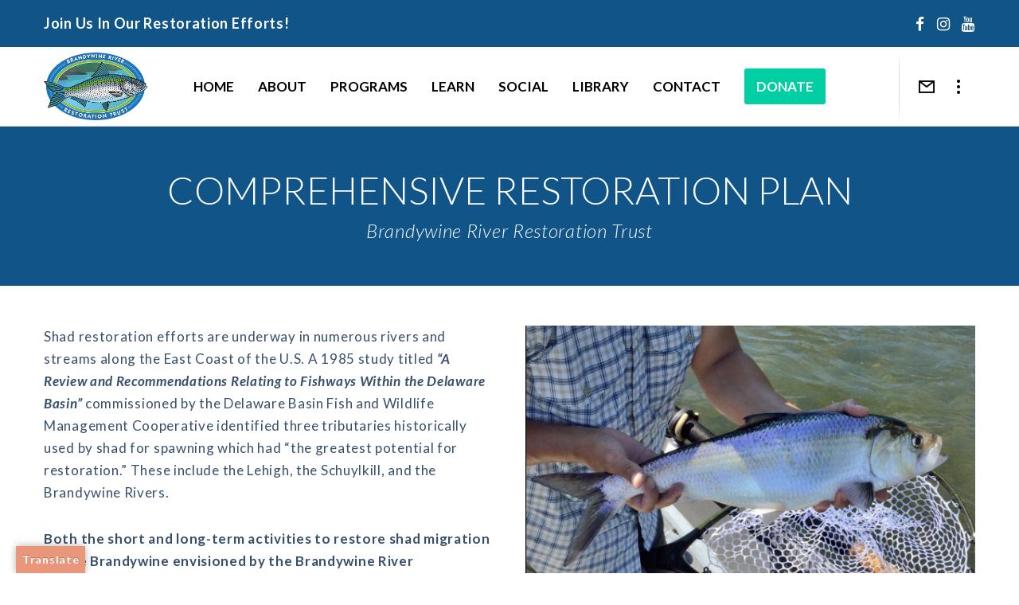

--- FILE ---
content_type: text/html; charset=UTF-8
request_url: https://brrt.org/plan/
body_size: 31348
content:
<!doctype html>
<!--[if lt IE 10]>
<html class="ie9 no-js" lang="en-US" prefix="og: http://ogp.me/ns# fb: http://ogp.me/ns/fb#">
<![endif]-->
<!--[if (gt IE 9)|!(IE)]><!-->

<html class="no-js" lang="en-US" prefix="og: http://ogp.me/ns# fb: http://ogp.me/ns/fb#"> <!--<![endif]-->

	<head>
		<meta charset="UTF-8">
				<title>Comprehensive Restoration Plan &#8211; Brandywine River Restoration Trust</title>
<meta name='robots' content='max-image-preview:large' />

<!-- Google Tag Manager for WordPress by gtm4wp.com -->
<script data-cfasync="false" data-pagespeed-no-defer>
	var gtm4wp_datalayer_name = "dataLayer";
	var dataLayer = dataLayer || [];

	const gtm4wp_scrollerscript_debugmode         = false;
	const gtm4wp_scrollerscript_callbacktime      = 100;
	const gtm4wp_scrollerscript_readerlocation    = 150;
	const gtm4wp_scrollerscript_contentelementid  = "content";
	const gtm4wp_scrollerscript_scannertime       = 60;
</script>
<!-- End Google Tag Manager for WordPress by gtm4wp.com --><link rel='dns-prefetch' href='//translate.google.com' />
<link rel='dns-prefetch' href='//fonts.googleapis.com' />
<link rel="alternate" type="application/rss+xml" title="Brandywine River Restoration Trust &raquo; Feed" href="https://brrt.org/feed/" />
<link rel="alternate" type="application/rss+xml" title="Brandywine River Restoration Trust &raquo; Comments Feed" href="https://brrt.org/comments/feed/" />
<link rel="alternate" title="oEmbed (JSON)" type="application/json+oembed" href="https://brrt.org/wp-json/oembed/1.0/embed?url=https%3A%2F%2Fbrrt.org%2Fplan%2F" />
<link rel="alternate" title="oEmbed (XML)" type="text/xml+oembed" href="https://brrt.org/wp-json/oembed/1.0/embed?url=https%3A%2F%2Fbrrt.org%2Fplan%2F&#038;format=xml" />
<meta name="viewport" content="width=device-width, initial-scale=1, maximum-scale=1, user-scalable=no">
<meta name="application-name" content="Brandywine River Restoration Trust">
<style id='wp-img-auto-sizes-contain-inline-css' type='text/css'>
img:is([sizes=auto i],[sizes^="auto," i]){contain-intrinsic-size:3000px 1500px}
/*# sourceURL=wp-img-auto-sizes-contain-inline-css */
</style>
<style id='wp-emoji-styles-inline-css' type='text/css'>

	img.wp-smiley, img.emoji {
		display: inline !important;
		border: none !important;
		box-shadow: none !important;
		height: 1em !important;
		width: 1em !important;
		margin: 0 0.07em !important;
		vertical-align: -0.1em !important;
		background: none !important;
		padding: 0 !important;
	}
/*# sourceURL=wp-emoji-styles-inline-css */
</style>
<style id='wp-block-library-inline-css' type='text/css'>
:root{--wp-block-synced-color:#7a00df;--wp-block-synced-color--rgb:122,0,223;--wp-bound-block-color:var(--wp-block-synced-color);--wp-editor-canvas-background:#ddd;--wp-admin-theme-color:#007cba;--wp-admin-theme-color--rgb:0,124,186;--wp-admin-theme-color-darker-10:#006ba1;--wp-admin-theme-color-darker-10--rgb:0,107,160.5;--wp-admin-theme-color-darker-20:#005a87;--wp-admin-theme-color-darker-20--rgb:0,90,135;--wp-admin-border-width-focus:2px}@media (min-resolution:192dpi){:root{--wp-admin-border-width-focus:1.5px}}.wp-element-button{cursor:pointer}:root .has-very-light-gray-background-color{background-color:#eee}:root .has-very-dark-gray-background-color{background-color:#313131}:root .has-very-light-gray-color{color:#eee}:root .has-very-dark-gray-color{color:#313131}:root .has-vivid-green-cyan-to-vivid-cyan-blue-gradient-background{background:linear-gradient(135deg,#00d084,#0693e3)}:root .has-purple-crush-gradient-background{background:linear-gradient(135deg,#34e2e4,#4721fb 50%,#ab1dfe)}:root .has-hazy-dawn-gradient-background{background:linear-gradient(135deg,#faaca8,#dad0ec)}:root .has-subdued-olive-gradient-background{background:linear-gradient(135deg,#fafae1,#67a671)}:root .has-atomic-cream-gradient-background{background:linear-gradient(135deg,#fdd79a,#004a59)}:root .has-nightshade-gradient-background{background:linear-gradient(135deg,#330968,#31cdcf)}:root .has-midnight-gradient-background{background:linear-gradient(135deg,#020381,#2874fc)}:root{--wp--preset--font-size--normal:16px;--wp--preset--font-size--huge:42px}.has-regular-font-size{font-size:1em}.has-larger-font-size{font-size:2.625em}.has-normal-font-size{font-size:var(--wp--preset--font-size--normal)}.has-huge-font-size{font-size:var(--wp--preset--font-size--huge)}.has-text-align-center{text-align:center}.has-text-align-left{text-align:left}.has-text-align-right{text-align:right}.has-fit-text{white-space:nowrap!important}#end-resizable-editor-section{display:none}.aligncenter{clear:both}.items-justified-left{justify-content:flex-start}.items-justified-center{justify-content:center}.items-justified-right{justify-content:flex-end}.items-justified-space-between{justify-content:space-between}.screen-reader-text{border:0;clip-path:inset(50%);height:1px;margin:-1px;overflow:hidden;padding:0;position:absolute;width:1px;word-wrap:normal!important}.screen-reader-text:focus{background-color:#ddd;clip-path:none;color:#444;display:block;font-size:1em;height:auto;left:5px;line-height:normal;padding:15px 23px 14px;text-decoration:none;top:5px;width:auto;z-index:100000}html :where(.has-border-color){border-style:solid}html :where([style*=border-top-color]){border-top-style:solid}html :where([style*=border-right-color]){border-right-style:solid}html :where([style*=border-bottom-color]){border-bottom-style:solid}html :where([style*=border-left-color]){border-left-style:solid}html :where([style*=border-width]){border-style:solid}html :where([style*=border-top-width]){border-top-style:solid}html :where([style*=border-right-width]){border-right-style:solid}html :where([style*=border-bottom-width]){border-bottom-style:solid}html :where([style*=border-left-width]){border-left-style:solid}html :where(img[class*=wp-image-]){height:auto;max-width:100%}:where(figure){margin:0 0 1em}html :where(.is-position-sticky){--wp-admin--admin-bar--position-offset:var(--wp-admin--admin-bar--height,0px)}@media screen and (max-width:600px){html :where(.is-position-sticky){--wp-admin--admin-bar--position-offset:0px}}

/*# sourceURL=wp-block-library-inline-css */
</style><style id='global-styles-inline-css' type='text/css'>
:root{--wp--preset--aspect-ratio--square: 1;--wp--preset--aspect-ratio--4-3: 4/3;--wp--preset--aspect-ratio--3-4: 3/4;--wp--preset--aspect-ratio--3-2: 3/2;--wp--preset--aspect-ratio--2-3: 2/3;--wp--preset--aspect-ratio--16-9: 16/9;--wp--preset--aspect-ratio--9-16: 9/16;--wp--preset--color--black: #000000;--wp--preset--color--cyan-bluish-gray: #abb8c3;--wp--preset--color--white: #ffffff;--wp--preset--color--pale-pink: #f78da7;--wp--preset--color--vivid-red: #cf2e2e;--wp--preset--color--luminous-vivid-orange: #ff6900;--wp--preset--color--luminous-vivid-amber: #fcb900;--wp--preset--color--light-green-cyan: #7bdcb5;--wp--preset--color--vivid-green-cyan: #00d084;--wp--preset--color--pale-cyan-blue: #8ed1fc;--wp--preset--color--vivid-cyan-blue: #0693e3;--wp--preset--color--vivid-purple: #9b51e0;--wp--preset--color--primary-1: #0067a5;--wp--preset--color--primary-2: #378e87;--wp--preset--color--primary-3: #00afbb;--wp--preset--color--primary-4: #00cea3;--wp--preset--color--primary-5: #79f2d9;--wp--preset--color--green: #66bb6a;--wp--preset--color--red: #ff5252;--wp--preset--color--orange: #ffb74d;--wp--preset--color--aqua: #1de9b6;--wp--preset--color--blue: #00b0ff;--wp--preset--color--purple: #b388ff;--wp--preset--color--grey: #bababa;--wp--preset--gradient--vivid-cyan-blue-to-vivid-purple: linear-gradient(135deg,rgb(6,147,227) 0%,rgb(155,81,224) 100%);--wp--preset--gradient--light-green-cyan-to-vivid-green-cyan: linear-gradient(135deg,rgb(122,220,180) 0%,rgb(0,208,130) 100%);--wp--preset--gradient--luminous-vivid-amber-to-luminous-vivid-orange: linear-gradient(135deg,rgb(252,185,0) 0%,rgb(255,105,0) 100%);--wp--preset--gradient--luminous-vivid-orange-to-vivid-red: linear-gradient(135deg,rgb(255,105,0) 0%,rgb(207,46,46) 100%);--wp--preset--gradient--very-light-gray-to-cyan-bluish-gray: linear-gradient(135deg,rgb(238,238,238) 0%,rgb(169,184,195) 100%);--wp--preset--gradient--cool-to-warm-spectrum: linear-gradient(135deg,rgb(74,234,220) 0%,rgb(151,120,209) 20%,rgb(207,42,186) 40%,rgb(238,44,130) 60%,rgb(251,105,98) 80%,rgb(254,248,76) 100%);--wp--preset--gradient--blush-light-purple: linear-gradient(135deg,rgb(255,206,236) 0%,rgb(152,150,240) 100%);--wp--preset--gradient--blush-bordeaux: linear-gradient(135deg,rgb(254,205,165) 0%,rgb(254,45,45) 50%,rgb(107,0,62) 100%);--wp--preset--gradient--luminous-dusk: linear-gradient(135deg,rgb(255,203,112) 0%,rgb(199,81,192) 50%,rgb(65,88,208) 100%);--wp--preset--gradient--pale-ocean: linear-gradient(135deg,rgb(255,245,203) 0%,rgb(182,227,212) 50%,rgb(51,167,181) 100%);--wp--preset--gradient--electric-grass: linear-gradient(135deg,rgb(202,248,128) 0%,rgb(113,206,126) 100%);--wp--preset--gradient--midnight: linear-gradient(135deg,rgb(2,3,129) 0%,rgb(40,116,252) 100%);--wp--preset--font-size--small: 13px;--wp--preset--font-size--medium: 20px;--wp--preset--font-size--large: 36px;--wp--preset--font-size--x-large: 42px;--wp--preset--spacing--20: 0.44rem;--wp--preset--spacing--30: 0.67rem;--wp--preset--spacing--40: 1rem;--wp--preset--spacing--50: 1.5rem;--wp--preset--spacing--60: 2.25rem;--wp--preset--spacing--70: 3.38rem;--wp--preset--spacing--80: 5.06rem;--wp--preset--shadow--natural: 6px 6px 9px rgba(0, 0, 0, 0.2);--wp--preset--shadow--deep: 12px 12px 50px rgba(0, 0, 0, 0.4);--wp--preset--shadow--sharp: 6px 6px 0px rgba(0, 0, 0, 0.2);--wp--preset--shadow--outlined: 6px 6px 0px -3px rgb(255, 255, 255), 6px 6px rgb(0, 0, 0);--wp--preset--shadow--crisp: 6px 6px 0px rgb(0, 0, 0);}:where(.is-layout-flex){gap: 0.5em;}:where(.is-layout-grid){gap: 0.5em;}body .is-layout-flex{display: flex;}.is-layout-flex{flex-wrap: wrap;align-items: center;}.is-layout-flex > :is(*, div){margin: 0;}body .is-layout-grid{display: grid;}.is-layout-grid > :is(*, div){margin: 0;}:where(.wp-block-columns.is-layout-flex){gap: 2em;}:where(.wp-block-columns.is-layout-grid){gap: 2em;}:where(.wp-block-post-template.is-layout-flex){gap: 1.25em;}:where(.wp-block-post-template.is-layout-grid){gap: 1.25em;}.has-black-color{color: var(--wp--preset--color--black) !important;}.has-cyan-bluish-gray-color{color: var(--wp--preset--color--cyan-bluish-gray) !important;}.has-white-color{color: var(--wp--preset--color--white) !important;}.has-pale-pink-color{color: var(--wp--preset--color--pale-pink) !important;}.has-vivid-red-color{color: var(--wp--preset--color--vivid-red) !important;}.has-luminous-vivid-orange-color{color: var(--wp--preset--color--luminous-vivid-orange) !important;}.has-luminous-vivid-amber-color{color: var(--wp--preset--color--luminous-vivid-amber) !important;}.has-light-green-cyan-color{color: var(--wp--preset--color--light-green-cyan) !important;}.has-vivid-green-cyan-color{color: var(--wp--preset--color--vivid-green-cyan) !important;}.has-pale-cyan-blue-color{color: var(--wp--preset--color--pale-cyan-blue) !important;}.has-vivid-cyan-blue-color{color: var(--wp--preset--color--vivid-cyan-blue) !important;}.has-vivid-purple-color{color: var(--wp--preset--color--vivid-purple) !important;}.has-black-background-color{background-color: var(--wp--preset--color--black) !important;}.has-cyan-bluish-gray-background-color{background-color: var(--wp--preset--color--cyan-bluish-gray) !important;}.has-white-background-color{background-color: var(--wp--preset--color--white) !important;}.has-pale-pink-background-color{background-color: var(--wp--preset--color--pale-pink) !important;}.has-vivid-red-background-color{background-color: var(--wp--preset--color--vivid-red) !important;}.has-luminous-vivid-orange-background-color{background-color: var(--wp--preset--color--luminous-vivid-orange) !important;}.has-luminous-vivid-amber-background-color{background-color: var(--wp--preset--color--luminous-vivid-amber) !important;}.has-light-green-cyan-background-color{background-color: var(--wp--preset--color--light-green-cyan) !important;}.has-vivid-green-cyan-background-color{background-color: var(--wp--preset--color--vivid-green-cyan) !important;}.has-pale-cyan-blue-background-color{background-color: var(--wp--preset--color--pale-cyan-blue) !important;}.has-vivid-cyan-blue-background-color{background-color: var(--wp--preset--color--vivid-cyan-blue) !important;}.has-vivid-purple-background-color{background-color: var(--wp--preset--color--vivid-purple) !important;}.has-black-border-color{border-color: var(--wp--preset--color--black) !important;}.has-cyan-bluish-gray-border-color{border-color: var(--wp--preset--color--cyan-bluish-gray) !important;}.has-white-border-color{border-color: var(--wp--preset--color--white) !important;}.has-pale-pink-border-color{border-color: var(--wp--preset--color--pale-pink) !important;}.has-vivid-red-border-color{border-color: var(--wp--preset--color--vivid-red) !important;}.has-luminous-vivid-orange-border-color{border-color: var(--wp--preset--color--luminous-vivid-orange) !important;}.has-luminous-vivid-amber-border-color{border-color: var(--wp--preset--color--luminous-vivid-amber) !important;}.has-light-green-cyan-border-color{border-color: var(--wp--preset--color--light-green-cyan) !important;}.has-vivid-green-cyan-border-color{border-color: var(--wp--preset--color--vivid-green-cyan) !important;}.has-pale-cyan-blue-border-color{border-color: var(--wp--preset--color--pale-cyan-blue) !important;}.has-vivid-cyan-blue-border-color{border-color: var(--wp--preset--color--vivid-cyan-blue) !important;}.has-vivid-purple-border-color{border-color: var(--wp--preset--color--vivid-purple) !important;}.has-vivid-cyan-blue-to-vivid-purple-gradient-background{background: var(--wp--preset--gradient--vivid-cyan-blue-to-vivid-purple) !important;}.has-light-green-cyan-to-vivid-green-cyan-gradient-background{background: var(--wp--preset--gradient--light-green-cyan-to-vivid-green-cyan) !important;}.has-luminous-vivid-amber-to-luminous-vivid-orange-gradient-background{background: var(--wp--preset--gradient--luminous-vivid-amber-to-luminous-vivid-orange) !important;}.has-luminous-vivid-orange-to-vivid-red-gradient-background{background: var(--wp--preset--gradient--luminous-vivid-orange-to-vivid-red) !important;}.has-very-light-gray-to-cyan-bluish-gray-gradient-background{background: var(--wp--preset--gradient--very-light-gray-to-cyan-bluish-gray) !important;}.has-cool-to-warm-spectrum-gradient-background{background: var(--wp--preset--gradient--cool-to-warm-spectrum) !important;}.has-blush-light-purple-gradient-background{background: var(--wp--preset--gradient--blush-light-purple) !important;}.has-blush-bordeaux-gradient-background{background: var(--wp--preset--gradient--blush-bordeaux) !important;}.has-luminous-dusk-gradient-background{background: var(--wp--preset--gradient--luminous-dusk) !important;}.has-pale-ocean-gradient-background{background: var(--wp--preset--gradient--pale-ocean) !important;}.has-electric-grass-gradient-background{background: var(--wp--preset--gradient--electric-grass) !important;}.has-midnight-gradient-background{background: var(--wp--preset--gradient--midnight) !important;}.has-small-font-size{font-size: var(--wp--preset--font-size--small) !important;}.has-medium-font-size{font-size: var(--wp--preset--font-size--medium) !important;}.has-large-font-size{font-size: var(--wp--preset--font-size--large) !important;}.has-x-large-font-size{font-size: var(--wp--preset--font-size--x-large) !important;}
/*# sourceURL=global-styles-inline-css */
</style>

<style id='classic-theme-styles-inline-css' type='text/css'>
/*! This file is auto-generated */
.wp-block-button__link{color:#fff;background-color:#32373c;border-radius:9999px;box-shadow:none;text-decoration:none;padding:calc(.667em + 2px) calc(1.333em + 2px);font-size:1.125em}.wp-block-file__button{background:#32373c;color:#fff;text-decoration:none}
/*# sourceURL=/wp-includes/css/classic-themes.min.css */
</style>
<link rel='stylesheet' id='contact-form-7-css' href='https://brrt.org/wp-content/plugins/contact-form-7/includes/css/styles.css?ver=6.1.1' type='text/css' media='all' />
<style id='contact-form-7-inline-css' type='text/css'>
.wpcf7 .wpcf7-recaptcha iframe {margin-bottom: 0;}.wpcf7 .wpcf7-recaptcha[data-align="center"] > div {margin: 0 auto;}.wpcf7 .wpcf7-recaptcha[data-align="right"] > div {margin: 0 0 0 auto;}
/*# sourceURL=contact-form-7-inline-css */
</style>
<link rel='stylesheet' id='google-language-translator-css' href='https://brrt.org/wp-content/plugins/google-language-translator/css/style.css?ver=6.0.20' type='text/css' media='' />
<link rel='stylesheet' id='glt-toolbar-styles-css' href='https://brrt.org/wp-content/plugins/google-language-translator/css/toolbar.css?ver=6.0.20' type='text/css' media='' />
<link rel='stylesheet' id='cff-css' href='https://brrt.org/wp-content/plugins/custom-facebook-feed-pro/assets/css/cff-style.min.css?ver=4.6.4' type='text/css' media='all' />
<link rel='stylesheet' id='blade-grve-awesome-fonts-css' href='https://brrt.org/wp-content/themes/blade/css/font-awesome.min.css?ver=4.7.0' type='text/css' media='all' />
<link rel='stylesheet' id='blade-grve-basic-css' href='https://brrt.org/wp-content/themes/blade/css/basic.css?ver=3.3.8' type='text/css' media='all' />
<link rel='stylesheet' id='blade-grve-grid-css' href='https://brrt.org/wp-content/themes/blade/css/grid.css?ver=3.3.8' type='text/css' media='all' />
<link rel='stylesheet' id='blade-grve-theme-style-css' href='https://brrt.org/wp-content/themes/blade/css/theme-style.css?ver=3.3.8' type='text/css' media='all' />
<link rel='stylesheet' id='blade-grve-elements-css' href='https://brrt.org/wp-content/themes/blade/css/elements.css?ver=3.3.8' type='text/css' media='all' />
<link rel='stylesheet' id='blade-grve-responsive-css' href='https://brrt.org/wp-content/themes/blade/css/responsive.css?ver=3.3.8' type='text/css' media='all' />
<link rel='stylesheet' id='js_composer_front-css' href='https://brrt.org/wp-content/plugins/js_composer/assets/css/js_composer.min.css?ver=6.8.0' type='text/css' media='all' />
<link rel='stylesheet' id='bsf-Defaults-css' href='https://brrt.org/wp-content/uploads/smile_fonts/Defaults/Defaults.css?ver=3.19.11' type='text/css' media='all' />
<link rel='stylesheet' id='ultimate-vc-addons-style-css' href='https://brrt.org/wp-content/plugins/Ultimate_VC_Addons/assets/min-css/style.min.css?ver=3.19.11' type='text/css' media='all' />
<link rel='stylesheet' id='ultimate-vc-addons-animate-css' href='https://brrt.org/wp-content/plugins/Ultimate_VC_Addons/assets/min-css/animate.min.css?ver=3.19.11' type='text/css' media='all' />
<link rel='stylesheet' id='ultimate-vc-addons-modal-css' href='https://brrt.org/wp-content/plugins/Ultimate_VC_Addons/assets/min-css/modal.min.css?ver=3.19.11' type='text/css' media='all' />
<link rel='stylesheet' id='redux-google-fonts-grve_blade_options-css' href='https://fonts.googleapis.com/css?family=Lato%3A400%2C700%2C300%2C300italic%2C700italic%7COswald%3A500%2C600&#038;subset=latin&#038;ver=1700518939' type='text/css' media='all' />
<script type="text/javascript" src="https://brrt.org/wp-includes/js/jquery/jquery.min.js?ver=3.7.1" id="jquery-core-js"></script>
<script type="text/javascript" src="https://brrt.org/wp-includes/js/jquery/jquery-migrate.min.js?ver=3.4.1" id="jquery-migrate-js"></script>
<script type="text/javascript" src="https://brrt.org/wp-content/plugins/duracelltomi-google-tag-manager/dist/js/analytics-talk-content-tracking.js?ver=1.21.1" id="gtm4wp-scroll-tracking-js"></script>
<script type="text/javascript" src="https://brrt.org/wp-content/themes/blade/js/modernizr.custom.js?ver=2.8.3" id="modernizr-js"></script>
<script type="text/javascript" src="https://brrt.org/wp-content/plugins/Ultimate_VC_Addons/assets/min-js/ultimate-params.min.js?ver=3.19.11" id="ultimate-vc-addons-params-js"></script>
<script type="text/javascript" src="https://brrt.org/wp-content/plugins/Ultimate_VC_Addons/assets/min-js/modernizr-custom.min.js?ver=3.19.11" id="ultimate-vc-addons-modernizr-js"></script>
<script type="text/javascript" src="https://brrt.org/wp-content/plugins/Ultimate_VC_Addons/assets/min-js/modal-all.min.js?ver=3.19.11" id="ultimate-vc-addons-modal-all-js"></script>
<link rel="https://api.w.org/" href="https://brrt.org/wp-json/" /><link rel="alternate" title="JSON" type="application/json" href="https://brrt.org/wp-json/wp/v2/pages/3951" /><link rel="EditURI" type="application/rsd+xml" title="RSD" href="https://brrt.org/xmlrpc.php?rsd" />
<meta name="generator" content="WordPress 6.9" />
<link rel="canonical" href="https://brrt.org/plan/" />
<link rel='shortlink' href='https://brrt.org/?p=3951' />
<!-- Custom Facebook Feed JS vars -->
<script type="text/javascript">
var cffsiteurl = "https://brrt.org/wp-content/plugins";
var cffajaxurl = "https://brrt.org/wp-admin/admin-ajax.php";


var cfflinkhashtags = "false";
</script>
<style>#glt-translate-trigger {
    padding: 3px 8px 3px;
    font-size: 14px;
    font-family: Lato;
    font-weight: 600;
}.goog-te-gadget{margin-top:2px!important;}p.hello{font-size:12px;color:#666;}div.skiptranslate.goog-te-gadget{display:inline!important;}#google_language_translator{clear:both;}#flags{width:165px;}#flags a{display:inline-block;margin-right:2px;}#google_language_translator a{display:none!important;}div.skiptranslate.goog-te-gadget{display:inline!important;}.goog-te-gadget{color:transparent!important;}.goog-te-gadget{font-size:0px!important;}.goog-branding{display:none;}.goog-tooltip{display: none!important;}.goog-tooltip:hover{display: none!important;}.goog-text-highlight{background-color:transparent!important;border:none!important;box-shadow:none!important;}#google_language_translator select.goog-te-combo{color:#32373c;}div.skiptranslate{display:none!important;}body{top:0px!important;}#goog-gt-{display:none!important;}font font{background-color:transparent!important;box-shadow:none!important;position:initial!important;}#glt-translate-trigger{left:20px;right:auto;}#glt-translate-trigger > span{color:#ffffff;}#glt-translate-trigger{background:#e9967a;}</style>
<!-- Google Tag Manager for WordPress by gtm4wp.com -->
<!-- GTM Container placement set to automatic -->
<script data-cfasync="false" data-pagespeed-no-defer type="text/javascript">
	var dataLayer_content = {"pagePostType":"page","pagePostType2":"single-page","pagePostAuthor":"Don","browserName":"","browserVersion":"","browserEngineName":"","browserEngineVersion":"","osName":"","osVersion":"","deviceType":"bot","deviceManufacturer":"","deviceModel":"","geoCountryCode":"(no geo data available)","geoCountryName":"(no geo data available)","geoRegionCode":"(no geo data available)","geoRegionName":"(no geo data available)","geoCity":"(no geo data available)","geoZipcode":"(no geo data available)","geoLatitude":"(no geo data available)","geoLongitude":"(no geo data available)","geoFullGeoData":{"success":false,"error":{"code":101,"type":"missing_access_key","info":"You have not supplied an API Access Key. [Required format: access_key=YOUR_ACCESS_KEY]"}}};
	dataLayer.push( dataLayer_content );
</script>
<script data-cfasync="false" data-pagespeed-no-defer type="text/javascript">
(function(w,d,s,l,i){w[l]=w[l]||[];w[l].push({'gtm.start':
new Date().getTime(),event:'gtm.js'});var f=d.getElementsByTagName(s)[0],
j=d.createElement(s),dl=l!='dataLayer'?'&l='+l:'';j.async=true;j.src=
'//www.googletagmanager.com/gtm.js?id='+i+dl;f.parentNode.insertBefore(j,f);
})(window,document,'script','dataLayer','GTM-T66RTJH');
</script>
<!-- End Google Tag Manager for WordPress by gtm4wp.com --><!-- Dynamic css -->
<style type="text/css">
 body, p { font-size: 17px; font-family: Lato; font-weight: 400; line-height: 28px; letter-spacing: 0.7px; } #grve-header .grve-logo.grve-logo-text a { font-family: Lato; font-weight: 700; font-style: normal; font-size: 36px; text-transform: none; letter-spacing: 0px; } #grve-main-menu .grve-wrapper > ul > li > a, #grve-main-menu .grve-wrapper > ul > li.megamenu > ul > li > a, #grve-theme-wrapper #grve-hidden-menu ul.grve-menu > li > a, .grve-toggle-hiddenarea .grve-label, #grve-hidden-menu ul.grve-menu > li.megamenu > ul > li > a, #grve-main-menu .grve-wrapper > ul > li ul li.grve-goback a, #grve-hidden-menu ul.grve-menu > li ul li.grve-goback a { font-family: Lato; font-weight: 700; font-style: normal; font-size: 17px; text-transform: uppercase; letter-spacing: 0px; } .grve-slide-menu #grve-main-menu .grve-wrapper ul li.megamenu ul li:not(.grve-goback) > a, #grve-hidden-menu.grve-slide-menu ul li.megamenu ul li:not(.grve-goback) > a, #grve-main-menu .grve-wrapper > ul > li ul li a, #grve-header .grve-shoppin-cart-content { font-family: Lato; font-weight: 400; font-style: normal; font-size: 15px; text-transform: none; letter-spacing: 0px; } #grve-main-menu .grve-menu-description, #grve-hidden-menu .grve-menu-description { font-family: Lato; font-weight: 400; font-style: normal; font-size: 14px; text-transform: none; letter-spacing: 0px; } .grve-anchor-menu .grve-anchor-wrapper .grve-container > ul > li > a, .grve-anchor-menu .grve-anchor-wrapper .grve-container ul.sub-menu li a { font-family: Lato; font-weight: 400; font-style: normal; font-size: 11px; text-transform: uppercase; letter-spacing: 2px; } h1, .grve-h1, #grve-theme-wrapper .grve-modal .grve-search input[type='text'], .grve-dropcap span, h2, .grve-h2, h3, .grve-h3, h4, .grve-h4, h5, .grve-h5, h6, .grve-h6 { font-family: Lato; font-weight: 400; font-style: normal; text-transform: uppercase; } h1, .grve-h1, #grve-theme-wrapper .grve-modal .grve-search input[type='text'], .grve-dropcap span { font-size: 48px; line-height: 54px; letter-spacing: 0px; } h2, .grve-h2 { font-size: 36px; line-height: 42px; letter-spacing: 0px; } h3, .grve-h3 { font-size: 30px; line-height: 36px; letter-spacing: 0px; } h4, .grve-h4 { font-size: 24px; line-height: 28px; letter-spacing: 0px; } h5, .grve-h5, h3#reply-title { font-size: 20px; line-height: 24px; letter-spacing: 0px; } h6, .grve-h6 { font-size: 18px; line-height: 20px; letter-spacing: 0px; } #grve-page-title .grve-title, #grve-blog-title .grve-title { font-family: Lato; font-weight: 300; font-style: normal; font-size: 48px; text-transform: uppercase; line-height: 54px; letter-spacing: 0px; } #grve-page-title .grve-description, #grve-blog-title .grve-description, #grve-blog-title .grve-description p { font-family: Lato; font-weight: 300; font-style: italic; font-size: 24px; text-transform: none; line-height: 30px; letter-spacing: 0.7px; } #grve-post-title .grve-title-meta { font-family: Lato; font-weight: 300; font-style: normal; font-size: 18px; text-transform: uppercase; line-height: 30px; letter-spacing: 3.7px; } #grve-post-title .grve-title { font-family: Lato; font-weight: 300; font-style: normal; font-size: 48px; text-transform: uppercase; line-height: 54px; letter-spacing: 0px; } #grve-post-title .grve-description { font-family: Lato; font-weight: 300; font-style: italic; font-size: 24px; text-transform: none; line-height: 30px; letter-spacing: 0.7px; } #grve-portfolio-title .grve-title { font-family: Lato; font-weight: 300; font-style: normal; font-size: 48px; text-transform: uppercase; line-height: 54px; letter-spacing: 0px; } #grve-portfolio-title .grve-description { font-family: Lato; font-weight: 300; font-style: italic; font-size: 24px; text-transform: none; line-height: 30px; letter-spacing: 0.7px; } #grve-product-title .grve-title, #grve-product-tax-title .grve-title, .woocommerce-page #grve-page-title .grve-title { font-family: Lato; font-weight: 300; font-style: normal; font-size: 48px; text-transform: uppercase; line-height: 54px; letter-spacing: 0px; } #grve-product-title .grve-description, #grve-product-tax-title .grve-description, #grve-product-tax-title .grve-description p, .woocommerce-page #grve-page-title .grve-description { font-family: Lato; font-weight: 300; font-style: italic; font-size: 24px; text-transform: none; line-height: 30px; letter-spacing: 0.7px; } #grve-feature-section .grve-subheading { font-family: Lato; font-weight: 400; font-style: normal; font-size: 18px; text-transform: uppercase; line-height: 30px; letter-spacing: 3.7px; } #grve-feature-section .grve-title { font-family: Oswald; font-weight: 500; font-style: normal; font-size: 54px; text-transform: none; line-height: 58px; letter-spacing: 0px; } #grve-feature-section .grve-description { font-family: Lato; font-weight: 700; font-style: italic; font-size: 28px; text-transform: none; line-height: 32px; letter-spacing: 0.7px; } #grve-feature-section.grve-fullscreen .grve-subheading { font-family: Lato; font-weight: 400; font-style: normal; font-size: 20px; text-transform: uppercase; line-height: 30px; letter-spacing: 3.7px; } #grve-feature-section.grve-fullscreen .grve-title { font-family: Oswald; font-weight: 500; font-style: normal; font-size: 60px; text-transform: uppercase; line-height: 66px; letter-spacing: 0px; } #grve-feature-section.grve-fullscreen .grve-description { font-family: Lato; font-weight: 700; font-style: italic; font-size: 30px; text-transform: none; line-height: 36px; letter-spacing: 0.7px; } .grve-leader-text, .grve-leader-text p, p.grve-leader-text, blockquote, blockquote p { font-family: Lato; font-weight: 400; font-style: normal; font-size: 24px; text-transform: none; line-height: 36px; letter-spacing: 0px; } .grve-subtitle, .grve-subtitle p, .grve-subtitle-text { font-family: Lato; font-weight: 400; font-style: normal; font-size: 13px; text-transform: uppercase; line-height: 18px; letter-spacing: 3.7px; } .grve-small-text, span.wpcf7-not-valid-tip, div.wpcf7-validation-errors { font-family: Lato; font-weight: 400; font-style: normal; font-size: 11px; text-transform: uppercase; letter-spacing: 2px; } .grve-link-text, .grve-btn, input[type='button'], input[type='submit'], input[type='reset'], button:not(.mfp-arrow), #grve-header .grve-shoppin-cart-content .total, #grve-header .grve-shoppin-cart-content .button, #grve-main-content .vc_tta.vc_general .vc_tta-tab > a, .vc_tta.vc_general .vc_tta-panel-title, #cancel-comment-reply-link { font-family: Oswald !important; font-weight: 600 !important; font-style: normal; font-size: 15px !important; text-transform: uppercase; letter-spacing: 0px; } .grve-btn.grve-btn-extrasmall, .widget.woocommerce button[type='submit'] { font-size: 11px !important; } .grve-btn.grve-btn-small { font-size: 13px !important; } .grve-btn.grve-btn-large { font-size: 18px !important; } .grve-btn.grve-btn-extralarge { font-size: 20px !important; } .grve-widget-title { font-family: Lato; font-weight: 700; font-style: normal; font-size: 16px; text-transform: uppercase; line-height: 24px; letter-spacing: 0px; } .widget, .widgets, #grve-hidden-menu ul.grve-menu li a { font-family: Lato; font-weight: 400; font-style: normal; font-size: 15px; text-transform: none; line-height: 24px; letter-spacing: 0px; } @media only screen and (min-width: 960px) and (max-width: 1200px) { h1,.grve-h1,#grve-theme-wrapper .grve-modal .grve-search input[type="text"],.grve-dropcap span { font-size: 43.2px; line-height: 1.13em; } h2,.grve-h2 { font-size: 32.4px; line-height: 1.17em; } #grve-page-title .grve-title,#grve-blog-title .grve-title { font-size: 43.2px; line-height: 1.13em; } #grve-post-title .grve-title { font-size: 43.2px; line-height: 1.13em; } #grve-portfolio-title .grve-title { font-size: 43.2px; line-height: 1.13em; } #grve-product-title .grve-title,#grve-product-tax-title .grve-title,.woocommerce-page #grve-page-title .grve-title { font-size: 43.2px; line-height: 1.13em; } #grve-feature-section .grve-title { font-size: 48.6px; line-height: 1.07em; } #grve-feature-section.grve-fullscreen .grve-title { font-size: 54px; line-height: 1.1em; } #grve-feature-section.grve-fullscreen .grve-description { font-size: 27px; line-height: 1.2em; } #grve-page-title .grve-description,#grve-blog-title .grve-description,#grve-blog-title .grve-description p { font-size: 21.6px; line-height: 1.25em; } #grve-post-title .grve-title-meta { font-size: 16.2px; line-height: 1.67em; } #grve-post-title .grve-description { font-size: 21.6px; line-height: 1.25em; } #grve-portfolio-title .grve-description { font-size: 21.6px; line-height: 1.25em; } #grve-product-title .grve-description,#grve-product-tax-title .grve-description,#grve-product-tax-title .grve-description p,.woocommerce-page #grve-page-title .grve-description { font-size: 21.6px; line-height: 1.25em; } #grve-feature-section .grve-subheading { font-size: 16.2px; line-height: 1.67em; } #grve-feature-section.grve-fullscreen .grve-subheading { font-size: 18px; line-height: 1.5em; } #grve-feature-section .grve-description { font-size: 25.2px; line-height: 1.14em; } .grve-leader-text,.grve-leader-text p,p.grve-leader-text,blockquote { font-size: 21.6px; line-height: 1.5em; } #grve-theme-wrapper .grve-link-text,#grve-theme-wrapper a.grve-btn,#grve-theme-wrapper input[type="submit"],#grve-theme-wrapper input[type="reset"],#grve-theme-wrapper button:not(.mfp-arrow),#cancel-comment-reply-link { font-size: 13.5px !important; line-height: 2.13em; } } @media only screen and (min-width: 768px) and (max-width: 959px) { h1,.grve-h1,#grve-theme-wrapper .grve-modal .grve-search input[type="text"],.grve-dropcap span { font-size: 38.4px; line-height: 1.13em; } h2,.grve-h2 { font-size: 28.8px; line-height: 1.17em; } #grve-page-title .grve-title,#grve-blog-title .grve-title { font-size: 40.8px; line-height: 1.13em; } #grve-post-title .grve-title { font-size: 40.8px; line-height: 1.13em; } #grve-portfolio-title .grve-title { font-size: 40.8px; line-height: 1.13em; } #grve-product-title .grve-title,#grve-product-tax-title .grve-title,.woocommerce-page #grve-page-title .grve-title { font-size: 40.8px; line-height: 1.13em; } #grve-feature-section .grve-title { font-size: 45.9px; line-height: 1.07em; } #grve-feature-section.grve-fullscreen .grve-title { font-size: 51px; line-height: 1.1em; } #grve-feature-section.grve-fullscreen .grve-description { font-size: 25.5px; line-height: 1.2em; } #grve-page-title .grve-description,#grve-blog-title .grve-description,#grve-blog-title .grve-description p { font-size: 19.2px; line-height: 1.25em; } #grve-post-title .grve-title-meta { font-size: 14.4px; line-height: 1.67em; } #grve-post-title .grve-description { font-size: 19.2px; line-height: 1.25em; } #grve-portfolio-title .grve-description { font-size: 19.2px; line-height: 1.25em; } #grve-product-title .grve-description,#grve-product-tax-title .grve-description,#grve-product-tax-title .grve-description p,.woocommerce-page #grve-page-title .grve-description { font-size: 19.2px; line-height: 1.25em; } #grve-feature-section .grve-subheading { font-size: 14.4px; line-height: 1.67em; } #grve-feature-section.grve-fullscreen .grve-subheading { font-size: 16px; line-height: 1.5em; } #grve-feature-section .grve-description { font-size: 22.4px; line-height: 1.14em; } .grve-leader-text,.grve-leader-text p,p.grve-leader-text,blockquote { font-size: 19.2px; line-height: 1.5em; } #grve-theme-wrapper .grve-link-text,#grve-theme-wrapper a.grve-btn,#grve-theme-wrapper input[type="submit"],#grve-theme-wrapper input[type="reset"],#grve-theme-wrapper button:not(.mfp-arrow),#cancel-comment-reply-link { font-size: 12px !important; line-height: 2.13em; } } @media only screen and (max-width: 767px) { h1,.grve-h1,#grve-theme-wrapper .grve-modal .grve-search input[type="text"],.grve-dropcap span { font-size: 33.6px; line-height: 1.13em; } h2,.grve-h2 { font-size: 25.2px; line-height: 1.17em; } #grve-page-title .grve-title,#grve-blog-title .grve-title { font-size: 19.2px; line-height: 1.13em; } #grve-post-title .grve-title { font-size: 19.2px; line-height: 1.13em; } #grve-portfolio-title .grve-title { font-size: 19.2px; line-height: 1.13em; } #grve-product-title .grve-title,#grve-product-tax-title .grve-title,.woocommerce-page #grve-page-title .grve-title { font-size: 19.2px; line-height: 1.13em; } #grve-feature-section .grve-title { font-size: 21.6px; line-height: 1.07em; } #grve-feature-section.grve-fullscreen .grve-title { font-size: 24px; line-height: 1.1em; } #grve-feature-section.grve-fullscreen .grve-description { font-size: 12px; line-height: 1.2em; } #grve-page-title .grve-description,#grve-blog-title .grve-description,#grve-blog-title .grve-description p { font-size: 16.8px; line-height: 1.25em; } #grve-post-title .grve-title-meta { font-size: 12.6px; line-height: 1.67em; } #grve-post-title .grve-description { font-size: 16.8px; line-height: 1.25em; } #grve-portfolio-title .grve-description { font-size: 16.8px; line-height: 1.25em; } #grve-product-title .grve-description,#grve-product-tax-title .grve-description,#grve-product-tax-title .grve-description p,.woocommerce-page #grve-page-title .grve-description { font-size: 16.8px; line-height: 1.25em; } #grve-feature-section .grve-subheading { font-size: 12.6px; line-height: 1.67em; } #grve-feature-section.grve-fullscreen .grve-subheading { font-size: 14px; line-height: 1.5em; } #grve-feature-section .grve-description { font-size: 19.6px; line-height: 1.14em; } .grve-leader-text,.grve-leader-text p,p.grve-leader-text,blockquote { font-size: 16.8px; line-height: 1.5em; } .grve-subtitle,.grve-subtitle-text { font-size: 9.1px; line-height: 1.38em; } #grve-theme-wrapper .grve-link-text,#grve-theme-wrapper a.grve-btn,#grve-theme-wrapper input[type="submit"],#grve-theme-wrapper input[type="reset"],#grve-theme-wrapper button:not(.mfp-arrow),#cancel-comment-reply-link { font-size: 10.5px !important; line-height: 2.13em; } } @media print { h1,.grve-h1,#grve-theme-wrapper .grve-modal .grve-search input[type="text"],.grve-dropcap span { font-size: 33.6px; line-height: 1.13em; } h2,.grve-h2 { font-size: 25.2px; line-height: 1.17em; } #grve-page-title .grve-title,#grve-blog-title .grve-title { font-size: 19.2px; line-height: 1.13em; } #grve-post-title .grve-title { font-size: 19.2px; line-height: 1.13em; } #grve-portfolio-title .grve-title { font-size: 19.2px; line-height: 1.13em; } #grve-product-title .grve-title,#grve-product-tax-title .grve-title,.woocommerce-page #grve-page-title .grve-title { font-size: 19.2px; line-height: 1.13em; } #grve-feature-section .grve-title { font-size: 21.6px; line-height: 1.07em; } #grve-feature-section.grve-fullscreen .grve-title { font-size: 24px; line-height: 1.1em; } #grve-feature-section.grve-fullscreen .grve-description { font-size: 12px; line-height: 1.2em; } #grve-page-title .grve-description,#grve-blog-title .grve-description,#grve-blog-title .grve-description p { font-size: 16.8px; line-height: 1.25em; } #grve-post-title .grve-title-meta { font-size: 12.6px; line-height: 1.67em; } #grve-post-title .grve-description { font-size: 16.8px; line-height: 1.25em; } #grve-portfolio-title .grve-description { font-size: 16.8px; line-height: 1.25em; } #grve-product-title .grve-description,#grve-product-tax-title .grve-description,#grve-product-tax-title .grve-description p,.woocommerce-page #grve-page-title .grve-description { font-size: 16.8px; line-height: 1.25em; } #grve-feature-section .grve-subheading { font-size: 12.6px; line-height: 1.67em; } #grve-feature-section.grve-fullscreen .grve-subheading { font-size: 14px; line-height: 1.5em; } #grve-feature-section .grve-description { font-size: 19.6px; line-height: 1.14em; } .grve-leader-text,.grve-leader-text p,p.grve-leader-text,blockquote { font-size: 16.8px; line-height: 1.5em; } .grve-subtitle,.grve-subtitle-text { font-size: 9.1px; line-height: 1.38em; } #grve-theme-wrapper .grve-link-text,#grve-theme-wrapper a.grve-btn,#grve-theme-wrapper input[type="submit"],#grve-theme-wrapper input[type="reset"],#grve-theme-wrapper button:not(.mfp-arrow),#cancel-comment-reply-link { font-size: 10.5px !important; line-height: 2.13em; } } 
</style><!-- Dynamic css -->
<style type="text/css">
 a { color: #0067a5; } a:hover { color: #000000; } .grve-container, #disqus_thread, #grve-content.grve-left-sidebar .grve-content-wrapper, #grve-content.grve-right-sidebar .grve-content-wrapper { max-width: 1170px; } @media only screen and (min-width: 960px) { #grve-theme-wrapper.grve-header-side .grve-container, #grve-theme-wrapper.grve-header-side #grve-content.grve-left-sidebar .grve-content-wrapper, #grve-theme-wrapper.grve-header-side #grve-content.grve-right-sidebar .grve-content-wrapper { width: 90%; max-width: 1170px; } } body.grve-boxed #grve-theme-wrapper { width: 1220px; } #grve-body.grve-boxed #grve-header.grve-fixed #grve-main-header, #grve-body.grve-boxed .grve-anchor-menu .grve-anchor-wrapper.grve-sticky, #grve-body.grve-boxed #grve-footer.grve-fixed-footer { max-width: 1220px; } #grve-top-bar, #grve-top-bar .grve-language > li > ul, #grve-top-bar .grve-top-bar-menu ul.sub-menu { background-color: #115588; color: #ffffff; } #grve-top-bar a { color: #ffffff; } #grve-top-bar a:hover { color: #79f2d9; } #grve-main-header { background-color: rgba(17,85,136,0.40); } #grve-main-header.grve-transparent, #grve-main-header.grve-light, #grve-main-header.grve-dark { background-color: transparent; } #grve-main-header.grve-header-default .grve-header-elements-wrapper:before { background: -moz-linear-gradient(top, rgba(255,255,255,0) 5%, rgba(255,255,255,0.30) 30%, rgba(255,255,255,0.30) 70%, rgba(255,255,255,0) 95%); background: -webkit-linear-gradient(top, rgba(255,255,255,0) 5%, rgba(255,255,255,0.30) 30%, rgba(255,255,255,0.30) 70%, rgba(255,255,255,0) 95%); background: linear-gradient(to bottom, rgba(255,255,255,0) 5%, rgba(255,255,255,0.30) 30%, rgba(255,255,255,0.30) 70%, rgba(255,255,255,0) 95%); } #grve-main-header.grve-header-default { border-color: rgba(255,255,255,0.30); } .grve-logo-text a, #grve-main-menu .grve-wrapper > ul > li > a, .grve-header-element > a, .grve-header-element .grve-purchased-items { color: #ffffff; } .grve-logo-text a:hover, #grve-main-menu .grve-wrapper > ul > li.grve-current > a, #grve-main-menu .grve-wrapper > ul > li.current-menu-item > a, #grve-main-menu .grve-wrapper > ul > li.current-menu-ancestor > a, #grve-main-menu .grve-wrapper > ul > li:hover > a, .grve-header-element > a:hover { color: #79f2d9; } #grve-main-menu.grve-menu-type-button .grve-wrapper > ul > li.current-menu-item > a span, #grve-main-menu.grve-menu-type-button .grve-wrapper > ul > li.current-menu-ancestor > a span { border-color: #79f2d9; } #grve-main-menu.grve-menu-type-button .grve-wrapper > ul > li:hover > a span, #grve-main-menu.grve-menu-type-button .grve-wrapper > ul > li.active > a span { border-color: #79f2d9; } #grve-main-menu.grve-menu-type-underline .grve-wrapper > ul > li > a span:after { background-color: #79f2d9; } #grve-main-menu.grve-menu-type-underline .grve-wrapper > ul > li:hover > a span:after, #grve-main-menu.grve-menu-type-underline .grve-wrapper > ul > li.active > a span:after { background-color: #79f2d9; } #grve-main-menu .grve-wrapper > ul > li ul { background-color: #004466; } #grve-main-menu .grve-wrapper > ul > li ul li a, #grve-main-header.grve-light #grve-main-menu .grve-wrapper > ul > li.megamenu > ul > li:hover > a { color: #ffffff; } #grve-main-menu .grve-wrapper > ul > li ul li a:hover, #grve-main-menu .grve-wrapper > ul > li ul li.current-menu-item > a, #grve-main-menu .grve-wrapper > ul li li.current-menu-ancestor > a { color: #ffffff; background-color: #004466; } #grve-main-menu .grve-wrapper > ul > li.megamenu > ul > li > a { color: #ffffff; background-color: transparent; } #grve-main-menu .grve-wrapper > ul > li.megamenu > ul > li:hover > a { color: #79f2d9; } #grve-main-menu.grve-horizontal-menu .grve-wrapper > ul > li.megamenu > ul > li { border-color: #556677; } #grve-main-menu .grve-wrapper > ul > li ul li.grve-menu-type-button a { background-color: transparent; } #grve-main-header, .grve-logo { height: 100px; } .grve-logo a { height: 85px; } .grve-logo.grve-logo-text a { line-height: 100px; } #grve-main-menu .grve-wrapper > ul > li > a, .grve-header-element > a, .grve-no-assigned-menu { line-height: 100px; } .grve-logo .grve-wrapper img { padding-top: 0; padding-bottom: 0; } #grve-theme-wrapper.grve-feature-below #grve-goto-section-wrapper { margin-bottom: 100px; } @media only screen and (min-width: 1024px) { #grve-header.grve-overlapping + .grve-page-title, #grve-header.grve-overlapping + #grve-feature-section, #grve-header.grve-overlapping + #grve-content, #grve-header.grve-overlapping + #grve-breadcrumbs, #grve-header.grve-overlapping + .grve-single-wrapper { top: -100px; margin-bottom: -100px; } #grve-feature-section + #grve-header.grve-overlapping { top: -100px; } #grve-header.grve-overlapping + .grve-page-title .grve-wrapper, #grve-header.grve-overlapping + #grve-feature-section:not(.grve-with-map) .grve-wrapper { padding-top: 50px; } #grve-header.grve-overlapping + #grve-breadcrumbs .grve-wrapper { padding-top: 100px; } #grve-header { height: 100px; } } @media only screen and (min-width: 1024px) { #grve-header.grve-overlapping + #grve-content .grve-sidebar.grve-fixed-sidebar, #grve-header.grve-overlapping + .grve-single-wrapper .grve-sidebar.grve-fixed-sidebar { top: 100px; } } #grve-main-header.grve-light .grve-logo-text a, #grve-main-header.grve-light #grve-main-menu .grve-wrapper > ul > li > a, #grve-main-header.grve-light .grve-header-element > a, #grve-main-header.grve-light .grve-header-element .grve-purchased-items { color: #ffffff; } #grve-main-header.grve-light .grve-logo-text a:hover, #grve-main-header.grve-light #grve-main-menu .grve-wrapper > ul > li.grve-current > a, #grve-main-header.grve-light #grve-main-menu .grve-wrapper > ul > li.current-menu-item > a, #grve-main-header.grve-light #grve-main-menu .grve-wrapper > ul > li:hover > a, #grve-main-header.grve-light #grve-main-menu .grve-wrapper > ul > li.current-menu-item > a, #grve-main-header.grve-light #grve-main-menu .grve-wrapper > ul > li.current-menu-ancestor > a, #grve-main-header.grve-light .grve-header-element > a:hover { color: #f1b144; } #grve-main-header.grve-light #grve-main-menu.grve-menu-type-button .grve-wrapper > ul > li.current-menu-item > a span, #grve-main-header.grve-light #grve-main-menu.grve-menu-type-button .grve-wrapper > ul > li.current-menu-ancestor > a span, #grve-main-header.grve-light #grve-main-menu.grve-menu-type-button .grve-wrapper > ul > li:hover > a span { border-color: #ededed; } #grve-main-header.grve-light #grve-main-menu.grve-menu-type-underline .grve-wrapper > ul > li > a span:after, #grve-main-header.grve-light #grve-main-menu.grve-menu-type-underline .grve-wrapper > ul > li:hover > a span:after { background-color: #ededed; } #grve-main-header.grve-header-default.grve-light .grve-header-elements-wrapper:before { background: -moz-linear-gradient(top, rgba(255,255,255,0) 5%, rgba(255,255,255,0.30) 30%, rgba(255,255,255,0.30) 70%, rgba(255,255,255,0) 95%); background: -webkit-linear-gradient(top, rgba(255,255,255,0) 5%, rgba(255,255,255,0.30) 30%, rgba(255,255,255,0.30) 70%, rgba(255,255,255,0) 95%); background: linear-gradient(to bottom, rgba(255,255,255,0) 5%, rgba(255,255,255,0.30) 30%, rgba(255,255,255,0.30) 70%, rgba(255,255,255,0) 95%); } #grve-main-header.grve-header-default.grve-light { border-color: rgba(255,255,255,0.30); } #grve-main-header.grve-dark .grve-logo-text a, #grve-main-header.grve-dark #grve-main-menu .grve-wrapper > ul > li > a, #grve-main-header.grve-dark .grve-header-element > a, #grve-main-header.grve-dark .grve-header-element .grve-purchased-items { color: #000000; } #grve-main-header.grve-dark .grve-logo-text a:hover, #grve-main-header.grve-dark #grve-main-menu .grve-wrapper > ul > li.grve-current > a, #grve-main-header.grve-dark #grve-main-menu .grve-wrapper > ul > li.current-menu-item > a, #grve-main-header.grve-dark #grve-main-menu .grve-wrapper > ul > li:hover > a, #grve-main-header.grve-dark #grve-main-menu .grve-wrapper > ul > li.current-menu-item > a, #grve-main-header.grve-dark #grve-main-menu .grve-wrapper > ul > li.current-menu-ancestor > a, #grve-main-header.grve-dark .grve-header-element > a:hover { color: #00cea3; } #grve-main-header.grve-dark #grve-main-menu.grve-menu-type-button .grve-wrapper > ul > li.current-menu-item > a span, #grve-main-header.grve-dark #grve-main-menu.grve-menu-type-button .grve-wrapper > ul > li.current-menu-ancestor > a span, #grve-main-header.grve-dark #grve-main-menu.grve-menu-type-button .grve-wrapper > ul > li:hover > a span { border-color: #00cea3; } #grve-main-header.grve-dark #grve-main-menu.grve-menu-type-underline .grve-wrapper > ul > li > a span:after, #grve-main-header.grve-dark #grve-main-menu.grve-menu-type-underline .grve-wrapper > ul > li:hover > a span:after { background-color: #00cea3; } #grve-main-header.grve-header-default.grve-dark .grve-header-elements-wrapper:before { background: -moz-linear-gradient(top, rgba(0,0,0,0) 5%, rgba(0,0,0,0.15) 30%, rgba(0,0,0,0.15) 70%, rgba(0,0,0,0) 95%); background: -webkit-linear-gradient(top, rgba(0,0,0,0) 5%, rgba(0,0,0,0.15) 30%, rgba(0,0,0,0.15) 70%, rgba(0,0,0,0) 95%); background: linear-gradient(to bottom, rgba(0,0,0,0) 5%, rgba(0,0,0,0.15) 30%, rgba(0,0,0,0.15) 70%, rgba(0,0,0,0) 95%); } #grve-main-header.grve-header-default.grve-dark { border-color: rgba(0,0,0,0.15); } #grve-header.grve-sticky-header.grve-shrink #grve-main-header, #grve-header.grve-sticky-header.grve-advanced #grve-main-header { height: 75px; } #grve-header.grve-sticky-header.grve-shrink .grve-logo, #grve-header.grve-sticky-header.grve-advanced .grve-logo { height: 75px; } #grve-header.grve-sticky-header.grve-shrink .grve-logo a, #grve-header.grve-sticky-header.grve-advanced .grve-logo a { height: 60px; } #grve-header.grve-sticky-header.grve-shrink .grve-logo.grve-logo-text a, #grve-header.grve-sticky-header.grve-advanced .grve-logo.grve-logo-text a { line-height: 75px; } #grve-header.grve-sticky-header.grve-shrink #grve-main-menu .grve-wrapper > ul > li > a, #grve-header.grve-sticky-header.grve-shrink .grve-header-element > a, #grve-header.grve-sticky-header.grve-advanced #grve-main-menu .grve-wrapper > ul > li > a, #grve-header.grve-sticky-header.grve-advanced .grve-header-element > a, #grve-header.grve-sticky-header.grve-shrink .grve-no-assigned-menu, #grve-header.grve-sticky-header.grve-advanced .grve-no-assigned-menu { line-height: 75px; } #grve-header.grve-sticky-header.grve-advanced.hide #grve-main-header { -webkit-transform: translateY(-100px); -moz-transform: translateY(-100px); transform: translateY(-100px); } #grve-header.grve-sticky-header #grve-main-header { background-color: rgba(0,68,102,0.90); } #grve-header.grve-sticky-header #grve-top-header, #grve-header.grve-sticky-header #grve-bottom-header { background-color: transparent; } #grve-header.grve-sticky-header .grve-logo-text a, #grve-header.grve-sticky-header #grve-main-header #grve-main-menu .grve-wrapper > ul > li > a, #grve-header.grve-sticky-header #grve-main-header .grve-header-element > a, #grve-header.grve-sticky-header .grve-header-element .grve-purchased-items { color: #ffffff; } #grve-header.grve-sticky-header .grve-logo-text a:hover, #grve-header.grve-sticky-header #grve-main-header #grve-main-menu .grve-wrapper > ul > li.grve-current > a, #grve-header.grve-sticky-header #grve-main-header #grve-main-menu .grve-wrapper > ul > li.current-menu-item > a, #grve-header.grve-sticky-header #grve-main-header #grve-main-menu .grve-wrapper > ul > li:hover > a, #grve-header.grve-sticky-header #grve-main-header #grve-main-menu .grve-wrapper > ul > li.current-menu-item > a, #grve-header.grve-sticky-header #grve-main-header #grve-main-menu .grve-wrapper > ul > li.current-menu-ancestor > a, #grve-header.grve-sticky-header #grve-main-header #grve-main-menu .grve-wrapper > ul > li.active > a, #grve-header.grve-sticky-header #grve-main-header .grve-header-element > a:hover { color: #79f2d9; } #grve-header.grve-sticky-header #grve-main-menu.grve-menu-type-button .grve-wrapper > ul > li.current-menu-item > a span, #grve-header.grve-sticky-header #grve-main-menu.grve-menu-type-button .grve-wrapper > ul > li.current-menu-ancestor > a span { border-color: #79f2d9; } #grve-header.grve-sticky-header #grve-main-menu.grve-menu-type-button .grve-wrapper > ul > li:hover > a span { border-color: #ededed; } #grve-header.grve-sticky-header #grve-main-menu.grve-menu-type-underline .grve-wrapper > ul > li > a span:after { background-color: #79f2d9; } #grve-header.grve-sticky-header #grve-main-menu.grve-menu-type-underline .grve-wrapper > ul > li:hover > a span:after { background-color: #ededed; } #grve-header.grve-sticky-header #grve-main-header.grve-header-default .grve-header-elements-wrapper:before { background: -moz-linear-gradient(top, rgba(255,255,255,0) 5%, rgba(255,255,255,0.25) 30%, rgba(255,255,255,0.25) 70%, rgba(255,255,255,0) 95%); background: -webkit-linear-gradient(top, rgba(255,255,255,0) 5%, rgba(255,255,255,0.25) 30%, rgba(255,255,255,0.25) 70%, rgba(255,255,255,0) 95%); background: linear-gradient(to bottom, rgba(255,255,255,0) 5%, rgba(255,255,255,0.25) 30%, rgba(255,255,255,0.25) 70%, rgba(255,255,255,0) 95%); } #grve-header.grve-sticky-header #grve-main-header.grve-header-default { border-color: rgba(255,255,255,0.25); } #grve-sidearea { background-color: #004466; color: #cccccc; } #grve-sidearea .widget, #grve-sidearea form, #grve-sidearea form p, #grve-sidearea form div, #grve-sidearea form span { color: #cccccc; } #grve-sidearea h1, #grve-sidearea h2, #grve-sidearea h3, #grve-sidearea h4, #grve-sidearea h5, #grve-sidearea h6, #grve-sidearea .widget .grve-widget-title { color: #cfebe7; } #grve-sidearea a { color: #dddddd; } #grve-sidearea .widget li a .grve-arrow:after, #grve-sidearea .widget li a .grve-arrow:before { color: #dddddd; } #grve-sidearea a:hover { color: #e6f4f1; } #grve-sidearea .grve-close-btn:after, #grve-sidearea .grve-close-btn:before, #grve-sidearea .grve-close-btn span { background-color: #aaaaaa; } #grve-sidearea .grve-border, #grve-sidearea form, #grve-sidearea form p, #grve-sidearea form div, #grve-sidearea form span, #grve-sidearea .widget a, #grve-sidearea .widget ul, #grve-sidearea .widget li, #grve-sidearea .widget table, #grve-sidearea .widget table td, #grve-sidearea .widget table th, #grve-sidearea .widget table tr { border-color: #556677; } #grve-sidearea-overlay { background-color: rgba(227,231,234,0.90); } #grve-modal-overlay, .mfp-bg, #grve-loader-overflow { background-color: rgba(0,17,34,0.95); } #grve-theme-wrapper .grve-modal-content .grve-form-style-1:not(.grve-white-bg) h1, #grve-theme-wrapper .grve-modal-content .grve-form-style-1:not(.grve-white-bg) h2, #grve-theme-wrapper .grve-modal-content .grve-form-style-1:not(.grve-white-bg) h3, #grve-theme-wrapper .grve-modal-content .grve-form-style-1:not(.grve-white-bg) h4, #grve-theme-wrapper .grve-modal-content .grve-form-style-1:not(.grve-white-bg) h5, #grve-theme-wrapper .grve-modal-content .grve-form-style-1:not(.grve-white-bg) h6, #grve-theme-wrapper .grve-modal-content .grve-form-style-1:not(.grve-white-bg) .grve-modal-title, .mfp-title, .mfp-counter { color: #ffffff; } .grve-close-modal:before, .grve-close-modal:after, .mfp-wrap .grve-loader { background-color: #ffffff; } button.mfp-arrow { color: #ffffff; } #grve-theme-wrapper .grve-modal form, #grve-theme-wrapper .grve-modal form p, #grve-theme-wrapper .grve-modal form div, #grve-theme-wrapper .grve-modal form span, #grve-socials-modal ul li a, #grve-language-modal ul li a { color: #777777; border-color: #3e3e3e; } #grve-responsive-header > .grve-wrapper { background-color: rgba(0,103,165,1); } #grve-responsive-header { height: 90px; } #grve-responsive-header .grve-logo { height: 90px; } #grve-responsive-header .grve-header-element > a { line-height: 90px; } #grve-responsive-header .grve-logo a { height: 65px; } #grve-responsive-header .grve-logo.grve-logo-text a { line-height: 90px; } #grve-responsive-header .grve-logo .grve-wrapper img { padding-top: 0; padding-bottom: 0; } @media only screen and (max-width: 1023px) { #grve-header.grve-responsive-overlapping + * { top: -90px; margin-bottom: -90px; } #grve-feature-section + #grve-header.grve-responsive-overlapping { top: -90px; } #grve-header.grve-responsive-overlapping + .grve-page-title .grve-wrapper, #grve-header.grve-responsive-overlapping + #grve-feature-section .grve-wrapper { padding-top: 90px; } } #grve-hidden-menu { background-color: #004466; } #grve-hidden-menu a, #grve-hidden-menu.grve-slide-menu ul.grve-menu .grve-arrow { color: #ffffff; } #grve-hidden-menu:not(.grve-slide-menu) ul.grve-menu li a .grve-arrow:after, #grve-hidden-menu:not(.grve-slide-menu) ul.grve-menu li a .grve-arrow:before { background-color: #ffffff; } #grve-hidden-menu ul.grve-menu li.open > a .grve-arrow:after, #grve-hidden-menu ul.grve-menu li.open > a .grve-arrow:before { background-color: #79f2d9; } #grve-theme-wrapper .grve-header-responsive-elements form, #grve-theme-wrapper .grve-header-responsive-elements form p, #grve-theme-wrapper .grve-header-responsive-elements form div, #grve-theme-wrapper .grve-header-responsive-elements form span { color: #ffffff; } #grve-hidden-menu a:hover, #grve-hidden-menu.grve-slide-menu ul.grve-menu .grve-arrow:hover, #grve-hidden-menu ul.grve-menu > li.current-menu-item > a, #grve-hidden-menu ul.grve-menu > li.current-menu-ancestor > a, #grve-hidden-menu ul.grve-menu li.current-menu-item > a, #grve-hidden-menu ul.grve-menu li.open > a { color: #79f2d9; } #grve-hidden-menu .grve-close-btn:after, #grve-hidden-menu .grve-close-btn:before, #grve-hidden-menu .grve-close-btn span { background-color: #aaaaaa; } #grve-hidden-menu ul.grve-menu li a, #grve-theme-wrapper .grve-header-responsive-elements form, #grve-theme-wrapper .grve-header-responsive-elements form p, #grve-theme-wrapper .grve-header-responsive-elements form div, #grve-theme-wrapper .grve-header-responsive-elements form span { border-color: #556677; } #grve-hidden-menu-overlay { background-color: rgba(255,255,255,0.90); } #grve-responsive-header .grve-logo-text a, #grve-responsive-header .grve-header-element > a, #grve-responsive-header .grve-header-element .grve-purchased-items { color: #ffffff; } #grve-responsive-header .grve-logo-text a:hover, #grve-responsive-header .grve-header-element > a:hover { color: #79f2d9; } .grve-spinner { display: inline-block; position: absolute !important; top: 50%; left: 50%; margin-top: -1.500em; margin-left: -1.500em; text-indent: -9999em; -webkit-transform: translateZ(0); -ms-transform: translateZ(0); transform: translateZ(0); } .grve-spinner:not(.custom) { font-size: 14px; border-top: 0.200em solid rgba(127, 127, 127, 0.3); border-right: 0.200em solid rgba(127, 127, 127, 0.3); border-bottom: 0.200em solid rgba(127, 127, 127, 0.3); border-left: 0.200em solid; -webkit-animation: spinnerAnim 1.1s infinite linear; animation: spinnerAnim 1.1s infinite linear; } .grve-spinner:not(.custom) { border-left-color: #0067a5; } .grve-spinner:not(.custom), .grve-spinner:not(.custom):after { border-radius: 50%; width: 3.000em; height: 3.000em; } @-webkit-keyframes spinnerAnim { 0% { -webkit-transform: rotate(0deg); transform: rotate(0deg); } 100% { -webkit-transform: rotate(360deg); transform: rotate(360deg); } } @keyframes spinnerAnim { 0% { -webkit-transform: rotate(0deg); transform: rotate(0deg); } 100% { -webkit-transform: rotate(360deg); transform: rotate(360deg); } } #grve-theme-wrapper .has-primary-1-color { color: #0067a5; } #grve-theme-wrapper .has-primary-1-background-color { background-color: #0067a5; } #grve-theme-wrapper .has-primary-2-color { color: #378e87; } #grve-theme-wrapper .has-primary-2-background-color { background-color: #378e87; } #grve-theme-wrapper .has-primary-3-color { color: #00afbb; } #grve-theme-wrapper .has-primary-3-background-color { background-color: #00afbb; } #grve-theme-wrapper .has-primary-4-color { color: #00cea3; } #grve-theme-wrapper .has-primary-4-background-color { background-color: #00cea3; } #grve-theme-wrapper .has-primary-5-color { color: #79f2d9; } #grve-theme-wrapper .has-primary-5-background-color { background-color: #79f2d9; } #grve-theme-wrapper .has-green-color { color: #66bb6a; } #grve-theme-wrapper .has-green-background-color { background-color: #66bb6a; } #grve-theme-wrapper .has-red-color { color: #ff5252; } #grve-theme-wrapper .has-red-background-color { background-color: #ff5252; } #grve-theme-wrapper .has-orange-color { color: #ffb74d; } #grve-theme-wrapper .has-orange-background-color { background-color: #ffb74d; } #grve-theme-wrapper .has-aqua-color { color: #1de9b6; } #grve-theme-wrapper .has-aqua-background-color { background-color: #1de9b6; } #grve-theme-wrapper .has-blue-color { color: #00b0ff; } #grve-theme-wrapper .has-blue-background-color { background-color: #00b0ff; } #grve-theme-wrapper .has-purple-color { color: #b388ff; } #grve-theme-wrapper .has-purple-background-color { background-color: #b388ff; } #grve-theme-wrapper .has-black-color { color: #000000; } #grve-theme-wrapper .has-black-background-color { background-color: #000000; } #grve-theme-wrapper .has-dark-color { color: #000000; } #grve-theme-wrapper .has-dark-background-color { background-color: #000000; } #grve-theme-wrapper .has-grey-color { color: #bababa; } #grve-theme-wrapper .has-grey-background-color { background-color: #bababa; } #grve-theme-wrapper .has-white-color { color: #ffffff; } #grve-theme-wrapper .has-white-background-color { background-color: #ffffff; } #grve-theme-wrapper .has-light-color { color: #ffffff; } #grve-theme-wrapper .has-light-background-color { background-color: #ffffff; } h1,h2,h3,h4,h5,h6, .grve-h1, .grve-h2, .grve-h3, .grve-h4, .grve-h5, .grve-h6, .grve-heading-color, .grve-blog.grve-with-shadow .grve-post-title { color: #000000; } .grve-headings-primary-1 h1, .grve-headings-primary-1 h2, .grve-headings-primary-1 h3, .grve-headings-primary-1 h4, .grve-headings-primary-1 h5, .grve-headings-primary-1 h6, .grve-headings-primary-1 .grve-heading-color, .wpb_column.grve-headings-primary-1 h1, .wpb_column.grve-headings-primary-1 h2, .wpb_column.grve-headings-primary-1 h3, .wpb_column.grve-headings-primary-1 h4, .wpb_column.grve-headings-primary-1 h5, .wpb_column.grve-headings-primary-1 h6, .wpb_column.grve-headings-primary-1 .grve-heading-color , .grve-blog ul.grve-post-meta a:hover, .grve-blog a.grve-read-more { color: #0067a5; } .grve-headings-primary-2 h1, .grve-headings-primary-2 h2, .grve-headings-primary-2 h3, .grve-headings-primary-2 h4, .grve-headings-primary-2 h5, .grve-headings-primary-2 h6, .grve-headings-primary-2 .grve-heading-color, .wpb_column.grve-headings-primary-2 h1, .wpb_column.grve-headings-primary-2 h2, .wpb_column.grve-headings-primary-2 h3, .wpb_column.grve-headings-primary-2 h4, .wpb_column.grve-headings-primary-2 h5, .wpb_column.grve-headings-primary-2 h6, .wpb_column.grve-headings-primary-2 .grve-heading-color { color: #378e87; } .grve-headings-primary-3 h1, .grve-headings-primary-3 h2, .grve-headings-primary-3 h3, .grve-headings-primary-3 h4, .grve-headings-primary-3 h5, .grve-headings-primary-3 h6, .grve-headings-primary-3 .grve-heading-color, .wpb_column.grve-headings-primary-3 h1, .wpb_column.grve-headings-primary-3 h2, .wpb_column.grve-headings-primary-3 h3, .wpb_column.grve-headings-primary-3 h4, .wpb_column.grve-headings-primary-3 h5, .wpb_column.grve-headings-primary-3 h6, .wpb_column.grve-headings-primary-3 .grve-heading-color { color: #00afbb; } .grve-headings-primary-4 h1, .grve-headings-primary-4 h2, .grve-headings-primary-4 h3, .grve-headings-primary-4 h4, .grve-headings-primary-4 h5, .grve-headings-primary-4 h6, .grve-headings-primary-4 .grve-heading-color, .wpb_column.grve-headings-primary-4 h1, .wpb_column.grve-headings-primary-4 h2, .wpb_column.grve-headings-primary-4 h3, .wpb_column.grve-headings-primary-4 h4, .wpb_column.grve-headings-primary-4 h5, .wpb_column.grve-headings-primary-4 h6, .wpb_column.grve-headings-primary-4 .grve-heading-color { color: #00cea3; } .grve-headings-primary-5 h1, .grve-headings-primary-5 h2, .grve-headings-primary-5 h3, .grve-headings-primary-5 h4, .grve-headings-primary-5 h5, .grve-headings-primary-5 h6, .grve-headings-primary-5 .grve-heading-color, .wpb_column.grve-headings-primary-5 h1, .wpb_column.grve-headings-primary-5 h2, .wpb_column.grve-headings-primary-5 h3, .wpb_column.grve-headings-primary-5 h4, .wpb_column.grve-headings-primary-5 h5, .wpb_column.grve-headings-primary-5 h6, .wpb_column.grve-headings-primary-5 .grve-heading-color { color: #79f2d9; } .grve-headings-dark h1, .grve-headings-dark h2, .grve-headings-dark h3, .grve-headings-dark h4, .grve-headings-dark h5, .grve-headings-dark h6, .grve-headings-dark .grve-heading-color, .wpb_column.grve-headings-dark h1, .wpb_column.grve-headings-dark h2, .wpb_column.grve-headings-dark h3, .wpb_column.grve-headings-dark h4, .wpb_column.grve-headings-dark h5, .wpb_column.grve-headings-dark h6, .wpb_column.grve-headings-dark .grve-heading-color { color: #000000; } .grve-headings-light h1, .grve-headings-light h2, .grve-headings-light h3, .grve-headings-light h4, .grve-headings-light h5, .grve-headings-light h6, .grve-headings-light .grve-heading-color, .wpb_column.grve-headings-light h1, .wpb_column.grve-headings-light h2, .wpb_column.grve-headings-light h3, .wpb_column.grve-headings-light h4, .wpb_column.grve-headings-light h5, .wpb_column.grve-headings-light h6, .wpb_column.grve-headings-light .grve-heading-color { color: #ffffff; } .grve-text-primary-1, .grve-text-hover-primary-1:hover, a:hover .grve-text-hover-primary-1, .grve-like-counter.active i, .grve-list li:before, #grve-single-post-meta-bar .grve-categories ul li a:hover, #grve-single-post-meta-bar .grve-tags ul li a:hover, .vc_tta-panel.vc_active .vc_tta-controls-icon, .grve-pagination ul li a:hover, .grve-pagination ul li span.current, .grve-blog.grve-with-shadow .grve-post-title:hover { color: #0067a5; } .grve-text-primary-2, .grve-text-hover-primary-2:hover, a:hover .grve-text-hover-primary-2, .grve-list li:before { color: #378e87; } .grve-text-primary-3, .grve-text-hover-primary-3:hover, a:hover .grve-text-hover-primary-3, .grve-list li:before { color: #00afbb; } .grve-text-primary-4, .grve-text-hover-primary-4:hover, a:hover .grve-text-hover-primary-4, .grve-list li:before { color: #00cea3; } .grve-text-primary-5, .grve-text-hover-primary-5:hover, a:hover .grve-text-hover-primary-5, .grve-list li:before { color: #79f2d9; } .grve-text-dark, #grve-content .grve-text-dark, a.grve-text-dark, .grve-text-dark-hover:hover, a:hover .grve-text-dark-hover { color: #000000; } .grve-text-light, #grve-content .grve-text-light, a.grve-text-light, .grve-text-light-hover:hover, a:hover .grve-text-light-hover { color: #ffffff; } .grve-text-green, .grve-text-hover-green:hover, a.grve-text-hover-green:hover, a:hover .grve-text-hover-green { color: #66bb6a; } .grve-text-red, .grve-text-hover-red:hover, a.grve-text-hover-red:hover, a:hover .grve-text-hover-red { color: #ff5252; } .grve-text-orange, .grve-text-hover-orange:hover, a.grve-text-hover-orange:hover, a:hover .grve-text-hover-orange { color: #fd7f24; } .grve-text-aqua, .grve-text-hover-aqua:hover, a.grve-text-hover-aqua:hover, a:hover .grve-text-hover-aqua { color: #1de9b6; } .grve-text-blue, .grve-text-hover-blue:hover, a.grve-text-hover-blue:hover, a:hover .grve-text-hover-blue { color: #00b0ff; } .grve-text-purple, .grve-text-hover-purple:hover, a.grve-text-hover-purple:hover, a:hover .grve-text-hover-purple { color: #b388ff; } .grve-text-black, .grve-text-hover-black:hover, a.grve-text-hover-black:hover, a:hover .grve-text-hover-black { color: #000000; } .grve-text-grey, .grve-text-hover-grey:hover, a.grve-text-hover-grey:hover, a:hover .grve-text-hover-grey { color: #bababa; } .grve-text-white, .grve-text-hover-white:hover, a.grve-text-hover-white:hover, a:hover .grve-text-hover-white { color: #ffffff; } .grve-bg-primary-1, .grve-bg-hover-primary-1:hover, a.grve-bg-hover-primary-1:hover, #grve-main-content .vc_tta.vc_general .vc_tta-tab.vc_active > a:after, blockquote:before, .grve-no-assigned-menu a:hover, #grve-theme-wrapper .mejs-controls .mejs-time-rail .mejs-time-current { background-color: #0067a5; color: #ffffff; } a.grve-btn-line.grve-bg-primary-1 { background-color: transparent; border-color: #0067a5; color: #0067a5; } a.grve-btn-line.grve-bg-hover-primary-1:hover { background-color: #0067a5; border-color: #0067a5; color: #ffffff; } .grve-menu-type-button.grve-primary-1 > a .grve-item, .grve-menu-type-button.grve-hover-primary-1 > a:hover .grve-item { background-color: #0067a5; color: #ffffff; } .grve-bg-primary-2, .grve-bg-hover-primary-2:hover, a.grve-bg-hover-primary-2:hover { background-color: #378e87; color: #ffffff; } a.grve-btn-line.grve-bg-primary-2 { background-color: transparent; border-color: #378e87; color: #378e87; } a.grve-btn-line.grve-bg-hover-primary-2:hover { background-color: #378e87; border-color: #378e87; color: #ffffff; } .grve-menu-type-button.grve-primary-2 > a .grve-item, .grve-menu-type-button.grve-hover-primary-2 > a:hover .grve-item { background-color: #378e87; color: #ffffff; } .grve-bg-primary-3, .grve-bg-hover-primary-3:hover, a.grve-bg-hover-primary-3:hover { background-color: #00afbb; color: #ffffff; } a.grve-btn-line.grve-bg-primary-3 { background-color: transparent; border-color: #00afbb; color: #00afbb; } a.grve-btn-line.grve-bg-hover-primary-3:hover { background-color: #00afbb; border-color: #00afbb; color: #ffffff; } .grve-menu-type-button.grve-primary-3 > a .grve-item, .grve-menu-type-button.grve-hover-primary-3 > a:hover .grve-item { background-color: #00afbb; color: #ffffff; } .grve-bg-primary-4, .grve-bg-hover-primary-4:hover, a.grve-bg-hover-primary-4:hover { background-color: #00cea3; color: #ffffff; } a.grve-btn-line.grve-bg-primary-4 { background-color: transparent; border-color: #00cea3; color: #00cea3; } a.grve-btn-line.grve-bg-hover-primary-4:hover { background-color: #00cea3; border-color: #00cea3; color: #ffffff; } .grve-menu-type-button.grve-primary-4 > a .grve-item, .grve-menu-type-button.grve-hover-primary-4 > a:hover .grve-item { background-color: #00cea3; color: #ffffff; } .grve-bg-primary-5, .grve-bg-hover-primary-5:hover, a.grve-bg-hover-primary-5:hover { background-color: #79f2d9; color: #ffffff; } a.grve-btn-line.grve-bg-primary-5 { background-color: transparent; border-color: #79f2d9; color: #79f2d9; } a.grve-btn-line.grve-bg-hover-primary-5:hover { background-color: #79f2d9; border-color: #79f2d9; color: #ffffff; } .grve-menu-type-button.grve-primary-5 > a .grve-item, .grve-menu-type-button.grve-hover-primary-5 > a:hover .grve-item { background-color: #79f2d9; color: #ffffff; } .grve-bg-dark, a.grve-bg-dark:hover, .grve-outline-btn a.grve-bg-dark:hover { background-color: #000000; color: #ffffff; } .grve-outline-btn a.grve-bg-dark { background-color: transparent; border-color: #000000; color: #000000; } .grve-bg-light, a.grve-bg-light:hover { background-color: #ffffff; color: #000000; } .grve-outline-btn a.grve-bg-light:hover { background-color: #ffffff; color: #000000; } .grve-outline-btn a.grve-bg-light { background-color: transparent; border-color: #ffffff; color: #ffffff; } .grve-bg-green, .grve-bg-hover-green:hover, a.grve-bg-hover-green:hover { background-color: #66bb6a; color: #ffffff; } a.grve-btn-line.grve-bg-green { background-color: transparent; border-color: #66bb6a; color: #66bb6a; } a.grve-btn-line.grve-bg-hover-green:hover { background-color: #66bb6a; border-color: #66bb6a; color: #ffffff; } .grve-menu-type-button.grve-green > a .grve-item, .grve-menu-type-button.grve-hover-green > a:hover .grve-item { background-color: #66bb6a; color: #ffffff; } .grve-bg-red, .grve-bg-hover-red:hover, a.grve-bg-hover-red:hover { background-color: #ff5252; color: #ffffff; } a.grve-btn-line.grve-bg-red { background-color: transparent; border-color: #ff5252; color: #ff5252; } a.grve-btn-line.grve-bg-hover-red:hover { background-color: #ff5252; border-color: #ff5252; color: #ffffff; } .grve-menu-type-button.grve-red > a .grve-item, .grve-menu-type-button.grve-hover-red > a:hover .grve-item { background-color: #ff5252; color: #ffffff; } .grve-bg-orange, .grve-bg-hover-orange:hover, a.grve-bg-hover-orange:hover { background-color: #fd7f24; color: #ffffff; } a.grve-btn-line.grve-bg-orange { background-color: transparent; border-color: #fd7f24; color: #fd7f24; } a.grve-btn-line.grve-bg-hover-orange:hover { background-color: #fd7f24; border-color: #fd7f24; color: #ffffff; } .grve-menu-type-button.grve-orange > a .grve-item, .grve-menu-type-button.grve-hover-orange > a:hover .grve-item { background-color: #fd7f24; color: #ffffff; } .grve-bg-aqua, .grve-bg-hover-aqua:hover, a.grve-bg-hover-aqua:hover { background-color: #1de9b6; color: #ffffff; } a.grve-btn-line.grve-bg-aqua { background-color: transparent; border-color: #1de9b6; color: #1de9b6; } a.grve-btn-line.grve-bg-hover-aqua:hover { background-color: #1de9b6; border-color: #1de9b6; color: #ffffff; } .grve-menu-type-button.grve-aqua > a .grve-item, .grve-menu-type-button.grve-hover-aqua > a:hover .grve-item { background-color: #1de9b6; color: #ffffff; } .grve-bg-blue, .grve-bg-hover-blue:hover, a.grve-bg-hover-blue:hover { background-color: #00b0ff; color: #ffffff; } a.grve-btn-line.grve-bg-blue { background-color: transparent; border-color: #00b0ff; color: #00b0ff; } a.grve-btn-line.grve-bg-hover-blue:hover { background-color: #00b0ff; border-color: #00b0ff; color: #ffffff; } .grve-menu-type-button.grve-blue > a .grve-item, .grve-menu-type-button.grve-hover-blue > a:hover .grve-item { background-color: #00b0ff; color: #ffffff; } .grve-bg-purple, .grve-bg-hover-purple:hover, a.grve-bg-hover-purple:hover { background-color: #b388ff; color: #ffffff; } a.grve-btn-line.grve-bg-purple { background-color: transparent; border-color: #b388ff; color: #b388ff; } a.grve-btn-line.grve-bg-hover-purple:hover { background-color: #b388ff; border-color: #b388ff; color: #ffffff; } .grve-menu-type-button.grve-purple > a .grve-item, .grve-menu-type-button.grve-hover-purple > a:hover .grve-item { background-color: #b388ff; color: #ffffff; } .grve-bg-black, .grve-bg-hover-black:hover, a.grve-bg-hover-black:hover { background-color: #000000; color: #ffffff; } a.grve-btn-line.grve-bg-black { background-color: transparent; border-color: #000000; color: #000000; } a.grve-btn-line.grve-bg-hover-black:hover { background-color: #000000; border-color: #000000; color: #ffffff; } .grve-menu-type-button.grve-black > a .grve-item, .grve-menu-type-button.grve-hover-black > a:hover .grve-item { background-color: #000000; color: #ffffff; } .grve-bg-grey, .grve-bg-hover-grey:hover, a.grve-bg-hover-grey:hover { background-color: #bababa; color: #ffffff; } a.grve-btn-line.grve-bg-grey { background-color: transparent; border-color: #bababa; color: #bababa; } a.grve-btn-line.grve-bg-hover-grey:hover { background-color: #bababa; border-color: #bababa; color: #ffffff; } .grve-menu-type-button.grve-grey > a .grve-item, .grve-menu-type-button.grve-hover-grey > a:hover .grve-item { background-color: #bababa; color: #ffffff; } .grve-bg-white, .grve-bg-hover-white:hover, a.grve-bg-hover-white:hover { background-color: #ffffff; color: #bababa; } a.grve-btn-line.grve-bg-white { background-color: transparent; border-color: #ffffff; color: #ffffff; } a.grve-btn-line.grve-bg-hover-white:hover { background-color: #ffffff; border-color: #ffffff; color: #bababa; } .grve-menu-type-button.grve-white > a .grve-item, .grve-menu-type-button.grve-hover-white > a:hover .grve-item { background-color: #ffffff; color: #bababa; } .grve-anchor-menu .grve-anchor-wrapper, .grve-anchor-menu .grve-container ul { background-color: #232323; } .grve-anchor-menu .grve-container > ul > li > a, .grve-anchor-menu .grve-container ul li a, .grve-anchor-menu .grve-container > ul > li:last-child > a { border-color: #323232; } .grve-anchor-menu a { color: #777777; background-color: transparent; } .grve-anchor-menu a:hover, .grve-anchor-menu .grve-container > ul > li.active > a { color: #ffffff; background-color: #1a1a1a; } .grve-anchor-menu a .grve-arrow:after, .grve-anchor-menu a .grve-arrow:before { background-color: #ffffff; } #grve-page-anchor { height: 60px; } #grve-page-anchor .grve-anchor-wrapper { height: 60px; line-height: 60px; } #grve-page-anchor.grve-anchor-menu .grve-anchor-btn { width: 60px; } #grve-post-anchor { height: 60px; } #grve-post-anchor .grve-anchor-wrapper { height: 60px; line-height: 60px; } #grve-post-anchor.grve-anchor-menu .grve-anchor-btn { width: 60px; } #grve-portfolio-anchor { height: 60px; } #grve-portfolio-anchor .grve-anchor-wrapper { height: 60px; line-height: 60px; } #grve-portfolio-anchor.grve-anchor-menu .grve-anchor-btn { width: 60px; } #grve-product-anchor { height: 60px; } #grve-product-anchor .grve-anchor-wrapper { height: 60px; line-height: 60px; } #grve-product-anchor.grve-anchor-menu .grve-anchor-btn { width: 60px; } .grve-breadcrumbs { background-color: #ffffff; border-color: #e0e0e0; } .grve-breadcrumbs ul li { color: #b2b2b2; } .grve-breadcrumbs ul li a { color: #6e6e6e; } .grve-breadcrumbs ul li a:hover { color: #f1b144; } #grve-page-breadcrumbs { line-height: 60px; } #grve-post-breadcrumbs { line-height: 60px; } #grve-portfolio-breadcrumbs { line-height: 60px; } #grve-product-breadcrumbs { line-height: 60px; } #grve-content, .grve-single-wrapper, #grve-main-content .grve-section { background-color: #ffffff; color: #374f6b; } body, .grve-text-content, .grve-text-content a, #grve-single-post-meta-bar .grve-categories ul li a, #grve-single-post-meta-bar .grve-tags ul li a, #grve-content form, #grve-content form p, #grve-content form div, #grve-content form span, table, .grve-blog.grve-with-shadow .grve-post-content { color: #374f6b; } .grve-border, #grve-content .grve-border, #grve-content form, #grve-content form p, #grve-content form div, #grve-content form span, hr, .grve-hr.grve-element div, .grve-title-double-line span:before, .grve-title-double-line span:after, .grve-title-double-bottom-line span:after, .vc_tta-tabs-position-top .vc_tta-tabs-list, table,tr,th,td { border-color: #e4e4e4; } hr.is-style-dots:before { color: #e4e4e4 !important; } #grve-content .grve-blog-large .grve-blog-item.sticky ul.grve-post-meta, .grve-carousel-pagination-2 .grve-carousel .owl-controls .owl-page.active span, .grve-carousel-pagination-2 .grve-carousel .owl-controls.clickable .owl-page:hover span, .grve-carousel-pagination-2.grve-testimonial .owl-controls .owl-page.active span, .grve-carousel-pagination-2.grve-testimonial .owl-controls.clickable .owl-page:hover span, .grve-carousel-pagination-2 .grve-flexible-carousel .owl-controls .owl-page.active span, .grve-carousel-pagination-2 .grve-flexible-carousel .owl-controls.clickable .owl-page:hover span { border-color: #0067a5; } .widget .grve-widget-title { color: #000000; } .widget { color: #374f6b; } #grve-sidebar .widget a:not(.grve-outline):not(.grve-btn), #grve-sidebar .widget ul, #grve-sidebar .widget li, #grve-sidebar .widget table, #grve-sidebar .widget table td, #grve-sidebar .widget table th, #grve-sidebar .widget table tr { border-color: #e4e4e4; } .widget a:not(.grve-outline):not(.grve-btn) { color: #374f6b; } .widget a:not(.grve-outline):not(.grve-btn):hover, .widget.widget_nav_menu li.open > a { color: #0067a5; } #grve-footer .grve-widget-area { background-color: #004466; } #grve-footer .widget .grve-widget-title, #grve-footer h1, #grve-footer h2, #grve-footer h3, #grve-footer h4, #grve-footer h5, #grve-footer h6 { color: #ffffff; } #grve-footer .widget, #grve-footer form, #grve-footer form p, #grve-footer form div, #grve-footer form span { color: #bbbbbb; } #grve-footer .widget a:not(.grve-outline):not(.grve-btn), #grve-footer .widget ul, #grve-footer .widget li, #grve-footer .widget table, #grve-footer .widget table td, #grve-footer .widget table th, #grve-footer .widget table tr, #grve-footer .grve-border, #grve-footer form, #grve-footer form p, #grve-footer form div, #grve-footer form span { border-color: #556677; } #grve-footer .widget a:not(.grve-outline):not(.grve-btn) { color: #dddddd; } #grve-footer .widget a:not(.grve-outline):not(.grve-btn):hover, #grve-footer .widget.widget_nav_menu li.open > a { color: #ffffff; } #grve-footer .grve-footer-bar { color: #bbbbbb; background-color: rgba(1,48,82,1); } #grve-footer .grve-footer-bar a { color: #dddddd; } #grve-footer .grve-footer-bar a:hover { color: #ffffff; } #grve-post-bar { background-color: #e3e7ea; border-color: #e3e7ea; } #grve-post-bar .grve-post-socials a { color: #001122; } #grve-post-bar .grve-post-socials a:hover, #grve-post-bar .grve-backlink a:hover, #grve-post-bar a.active i { color: #00cea3; } #grve-post-bar .grve-title { color: #afafaf; } #grve-post-bar .grve-nav-title { color: #adadad; } #grve-post-bar .grve-arrow { color: #001122; } #grve-portfolio-bar { background-color: #f7f7f7; border-color: #f2f2f2; } #grve-portfolio-bar .grve-post-socials a { color: #000000; } #grve-portfolio-bar .grve-post-socials a:hover, #grve-portfolio-bar .grve-backlink a:hover, #grve-portfolio-bar a.active i { color: #f1b144; } #grve-portfolio-bar .grve-title { color: #afafaf; } #grve-portfolio-bar .grve-nav-title { color: #c4c4c4; } #grve-portfolio-bar .grve-arrow { color: #000000; } #grve-privacy-bar { background-color: rgba(0,0,0,0.90); color: #ffffff; } .grve-privacy-agreement { background-color: #2bc137; color: #ffffff; } .grve-privacy-refresh-btn { background-color: #2bc137; color: #ffffff; } .grve-privacy-preferences { background-color: transparent; color: #ffffff; } .grve-privacy-agreement:hover { background-color: #17a523; } .grve-privacy-refresh-btn:hover { background-color: #17a523; } .grve-privacy-switch .grve-switch input[type='checkbox']:checked + .grve-switch-slider { background-color: #2bc137; } .compose-mode .vc_element .grve-row { margin-top: 30px; } .compose-mode .vc_vc_column .wpb_column { width: 100% !important; margin-bottom: 30px; border: 1px dashed rgba(125, 125, 125, 0.4); } .compose-mode .vc_controls > .vc_controls-out-tl { left: 15px; } .compose-mode .vc_controls > .vc_controls-bc { bottom: 15px; } .compose-mode .vc_welcome .vc_buttons { margin-top: 60px; } .compose-mode .grve-image img { opacity: 1; } .compose-mode .vc_controls > div { z-index: 9; } .compose-mode .grve-bg-image { opacity: 1; } .compose-mode #grve-theme-wrapper .grve-section.grve-fullwidth-background, .compose-mode #grve-theme-wrapper .grve-section.grve-fullwidth-element { visibility: visible; } .compose-mode .grve-animated-item { opacity: 1; } .grve-section.grve-column-gap-5 .grve-row { margin-left: -2.5px; margin-right: -2.5px; } .grve-section.grve-column-gap-5 .grve-column, .grve-section.grve-fullwidth.grve-column-gap-5 .grve-column { padding-left: 2.5px; padding-right: 2.5px; } .grve-section.grve-fullwidth.grve-column-gap-5 .grve-row { padding-left: 2.5px; padding-right: 2.5px; margin-left: 0px; margin-right: 0px; } .grve-section.grve-column-gap-10 .grve-row { margin-left: -5px; margin-right: -5px; } .grve-section.grve-column-gap-10 .grve-column, .grve-section.grve-fullwidth.grve-column-gap-10 .grve-column { padding-left: 5px; padding-right: 5px; } .grve-section.grve-fullwidth.grve-column-gap-10 .grve-row { padding-left: 5px; padding-right: 5px; margin-left: 0px; margin-right: 0px; } .grve-section.grve-column-gap-15 .grve-row { margin-left: -7.5px; margin-right: -7.5px; } .grve-section.grve-column-gap-15 .grve-column, .grve-section.grve-fullwidth.grve-column-gap-15 .grve-column { padding-left: 7.5px; padding-right: 7.5px; } .grve-section.grve-fullwidth.grve-column-gap-15 .grve-row { padding-left: 7.5px; padding-right: 7.5px; margin-left: 0px; margin-right: 0px; } .grve-section.grve-column-gap-20 .grve-row { margin-left: -10px; margin-right: -10px; } .grve-section.grve-column-gap-20 .grve-column, .grve-section.grve-fullwidth.grve-column-gap-20 .grve-column { padding-left: 10px; padding-right: 10px; } .grve-section.grve-fullwidth.grve-column-gap-20 .grve-row { padding-left: 10px; padding-right: 10px; margin-left: 0px; margin-right: 0px; } .grve-section.grve-column-gap-25 .grve-row { margin-left: -12.5px; margin-right: -12.5px; } .grve-section.grve-column-gap-25 .grve-column, .grve-section.grve-fullwidth.grve-column-gap-25 .grve-column { padding-left: 12.5px; padding-right: 12.5px; } .grve-section.grve-fullwidth.grve-column-gap-25 .grve-row { padding-left: 12.5px; padding-right: 12.5px; margin-left: 0px; margin-right: 0px; } .grve-section.grve-column-gap-30 .grve-row { margin-left: -15px; margin-right: -15px; } .grve-section.grve-column-gap-30 .grve-column, .grve-section.grve-fullwidth.grve-column-gap-30 .grve-column { padding-left: 15px; padding-right: 15px; } .grve-section.grve-fullwidth.grve-column-gap-30 .grve-row { padding-left: 15px; padding-right: 15px; margin-left: 0px; margin-right: 0px; } .grve-section.grve-column-gap-35 .grve-row { margin-left: -17.5px; margin-right: -17.5px; } .grve-section.grve-column-gap-35 .grve-column, .grve-section.grve-fullwidth.grve-column-gap-35 .grve-column { padding-left: 17.5px; padding-right: 17.5px; } .grve-section.grve-fullwidth.grve-column-gap-35 .grve-row { padding-left: 17.5px; padding-right: 17.5px; margin-left: 0px; margin-right: 0px; } .grve-section.grve-column-gap-40 .grve-row { margin-left: -20px; margin-right: -20px; } .grve-section.grve-column-gap-40 .grve-column, .grve-section.grve-fullwidth.grve-column-gap-40 .grve-column { padding-left: 20px; padding-right: 20px; } .grve-section.grve-fullwidth.grve-column-gap-40 .grve-row { padding-left: 20px; padding-right: 20px; margin-left: 0px; margin-right: 0px; } .grve-section.grve-column-gap-45 .grve-row { margin-left: -22.5px; margin-right: -22.5px; } .grve-section.grve-column-gap-45 .grve-column, .grve-section.grve-fullwidth.grve-column-gap-45 .grve-column { padding-left: 22.5px; padding-right: 22.5px; } .grve-section.grve-fullwidth.grve-column-gap-45 .grve-row { padding-left: 22.5px; padding-right: 22.5px; margin-left: 0px; margin-right: 0px; } .grve-section.grve-column-gap-50 .grve-row { margin-left: -25px; margin-right: -25px; } .grve-section.grve-column-gap-50 .grve-column, .grve-section.grve-fullwidth.grve-column-gap-50 .grve-column { padding-left: 25px; padding-right: 25px; } .grve-section.grve-fullwidth.grve-column-gap-50 .grve-row { padding-left: 25px; padding-right: 25px; margin-left: 0px; margin-right: 0px; } .grve-section.grve-column-gap-55 .grve-row { margin-left: -27.5px; margin-right: -27.5px; } .grve-section.grve-column-gap-55 .grve-column, .grve-section.grve-fullwidth.grve-column-gap-55 .grve-column { padding-left: 27.5px; padding-right: 27.5px; } .grve-section.grve-fullwidth.grve-column-gap-55 .grve-row { padding-left: 27.5px; padding-right: 27.5px; margin-left: 0px; margin-right: 0px; } .grve-section.grve-column-gap-60 .grve-row { margin-left: -30px; margin-right: -30px; } .grve-section.grve-column-gap-60 .grve-column, .grve-section.grve-fullwidth.grve-column-gap-60 .grve-column { padding-left: 30px; padding-right: 30px; } .grve-section.grve-fullwidth.grve-column-gap-60 .grve-row { padding-left: 30px; padding-right: 30px; margin-left: 0px; margin-right: 0px; } 
</style><!-- Dynamic css -->
<style type="text/css">
/* Top bar */ #grve-top-bar ul p { font-size: 18px; font-family: Lato; font-weight: 600; } .fa { font-size: 19px; } /* Maga menu */ #grve-main-menu .grve-wrapper > ul > li.megamenu > ul > li > a { font-weight: 400; text-transform: none; } /* Feature section */ #grve-feature-section .grve-title, #grve-feature-section .grve-description { text-shadow: 2px 2px 4px #000000; } /* Posts page */ .grve-blog-small .grve-blog-item { margin-bottom: 60px; } .grve-pagination ul { margin: 10px; } /* Standard sidebar */ #grve-sidebar .widget li { border-color: #bbbbbb; } /* Widgetized sidebar */ .widbar { background-color: #F2F2F2; padding: 25px 30px 30px 30px; } .grve-widget.grve-contact-info li { border-bottom: 1px solid #bbbbbb; } .widget.widget_recent_entries li { border-bottom: 1px solid #bbbbbb; } /* Mobile email form placeholder text */ #grve-theme-wrapper .grve-header-responsive-elements form div, #grve-theme-wrapper .grve-header-responsive-elements form span { color: #777777; } /* Newsletter popup form */ .boxzilla { padding: 30px !important; } .boxzilla-overlay { background: rgba(0,7,13,.75) !important; } input[type="text"], input[type="email"], input[type="tel"] { width: 100%; padding: 10px 8px; margin-bottom: 12px; border: #8899AA 1px solid; } input[type="submit"] { width: 100%; padding: 10px 8px; margin-top: 15px; border: #8899AA 1px solid; background-color: #0067A5; color: #fff; } input[type="submit"]:hover { background-color: #000; }
</style><!-- Dynamic css -->
<style type="text/css">
.grve-page-title {background-color:#115588;}
</style><!-- Dynamic css -->
<style type="text/css">
.grve-modal input[type='submit']:not(.grve-custom-btn), #grve-theme-wrapper input[type='submit']:not(.grve-custom-btn), #grve-theme-wrapper input[type='reset']:not(.grve-custom-btn), #grve-theme-wrapper input[type='button']:not(.grve-custom-btn), #grve-theme-wrapper button:not(.grve-custom-btn):not(.vc_general), .woocommerce-MyAccount-content a.button {background-color: #0067a5;color: #ffffff;}#grve-theme-wrapper input[type='submit']:not(.grve-custom-btn):disabled, #grve-theme-wrapper input[type='reset']:not(.grve-custom-btn):disabled, #grve-theme-wrapper input[type='button']:not(.grve-custom-btn):disabled {cursor: not-allowed;opacity: 0.30;}.grve-modal input[type='submit']:not(.grve-custom-btn):hover, #grve-theme-wrapper input[type='submit']:not(.grve-custom-btn):not([disabled]):hover, #grve-theme-wrapper input[type='reset']:not(.grve-custom-btn):not([disabled]):hover, #grve-theme-wrapper input[type='button']:not(.grve-custom-btn):not([disabled]):hover, #grve-theme-wrapper button:not(.grve-custom-btn):not(.vc_general):hover,.woocommerce-cart .wc-proceed-to-checkout a.checkout-button:hover, .woocommerce-cart .wc-proceed-to-checkout a.checkout-button:hover, .woocommerce-MyAccount-content a.button:hover {background-color: #000000;color: #ffffff;}
</style><meta name="generator" content="Powered by WPBakery Page Builder - drag and drop page builder for WordPress."/>
<script>(()=>{var o=[],i={};["on","off","toggle","show"].forEach((l=>{i[l]=function(){o.push([l,arguments])}})),window.Boxzilla=i,window.boxzilla_queue=o})();</script><link rel="icon" href="https://brrt.org/wp-content/uploads/cropped-favicon-1-32x32.png" sizes="32x32" />
<link rel="icon" href="https://brrt.org/wp-content/uploads/cropped-favicon-1-192x192.png" sizes="192x192" />
<link rel="apple-touch-icon" href="https://brrt.org/wp-content/uploads/cropped-favicon-1-180x180.png" />
<meta name="msapplication-TileImage" content="https://brrt.org/wp-content/uploads/cropped-favicon-1-270x270.png" />
<style type="text/css" title="dynamic-css" class="options-output">#grve-body{background-color:#ffffff;}#grve-top-bar .grve-wrapper{padding-top:18px;padding-bottom:18px;}.grve-widget-area{padding-top:50px;padding-bottom:50px;}.grve-footer-bar{padding-top:30px;padding-bottom:30px;}#grve-post-bar{padding-top:40px;padding-bottom:40px;}#grve-portfolio-bar{padding-top:90px;padding-bottom:90px;}</style><style type="text/css" data-type="vc_custom-css">.smltxt p {
    font-size: 16px;
    line-height: 24px;
}
.smltxt a {
    font-size: 14px;
    font-weight: 600;
    color: #79F2D9;
}
.smltxt a:hover {
    color: #FFFFFF;
}</style><style type="text/css" data-type="vc_shortcodes-custom-css">.vc_custom_1651862385719{padding-top: 10px !important;}.vc_custom_1658762667882{padding-top: 10px !important;}.vc_custom_1651868918075{padding-top: 10px !important;}.vc_custom_1651868837096{padding-top: 10px !important;}.vc_custom_1651868918075{padding-top: 10px !important;}.vc_custom_1651868837096{padding-top: 10px !important;}.vc_custom_1651868918075{padding-top: 10px !important;}.vc_custom_1651868837096{padding-top: 10px !important;}.vc_custom_1651868918075{padding-top: 10px !important;}.vc_custom_1651868837096{padding-top: 10px !important;}.vc_custom_1651868918075{padding-top: 10px !important;}.vc_custom_1651868837096{padding-top: 10px !important;}.vc_custom_1651868918075{padding-top: 10px !important;}.vc_custom_1651868837096{padding-top: 10px !important;}.vc_custom_1651868918075{padding-top: 10px !important;}.vc_custom_1651868837096{padding-top: 10px !important;}.vc_custom_1651868918075{padding-top: 10px !important;}.vc_custom_1651868837096{padding-top: 10px !important;}.vc_custom_1651868918075{padding-top: 10px !important;}.vc_custom_1651868837096{padding-top: 10px !important;}.vc_custom_1651868918075{padding-top: 10px !important;}.vc_custom_1651868837096{padding-top: 10px !important;}</style><noscript><style> .wpb_animate_when_almost_visible { opacity: 1; }</style></noscript>
<!-- START - Open Graph and Twitter Card Tags 3.3.5 -->
 <!-- Facebook Open Graph -->
  <meta property="og:locale" content="en_US"/>
  <meta property="og:site_name" content="Brandywine River Restoration Trust"/>
  <meta property="og:title" content="Comprehensive Restoration Plan"/>
  <meta property="og:url" content="https://brrt.org/plan/"/>
  <meta property="og:type" content="article"/>
  <meta property="og:description" content="Comprehensive Restoration Plan"/>
  <meta property="og:image" content="https://brrt.org/wp-content/uploads/logo-facebook-01.jpg"/>
  <meta property="og:image:url" content="https://brrt.org/wp-content/uploads/logo-facebook-01.jpg"/>
  <meta property="og:image:secure_url" content="https://brrt.org/wp-content/uploads/logo-facebook-01.jpg"/>
  <meta property="og:image:width" content="1200"/>
  <meta property="og:image:height" content="630"/>
  <meta property="article:publisher" content="https://www.facebook.com/BrandywineRiverRestoration"/>
 <!-- Google+ / Schema.org -->
 <!-- Twitter Cards -->
  <meta name="twitter:title" content="Comprehensive Restoration Plan"/>
  <meta name="twitter:url" content="https://brrt.org/plan/"/>
  <meta name="twitter:description" content="Comprehensive Restoration Plan"/>
  <meta name="twitter:image" content="https://brrt.org/wp-content/uploads/logo-facebook-01.jpg"/>
  <meta name="twitter:card" content="summary_large_image"/>
 <!-- SEO -->
 <!-- Misc. tags -->
 <!-- is_singular -->
<!-- END - Open Graph and Twitter Card Tags 3.3.5 -->
	
	</head>

	
	<body id="grve-body" class="wp-singular page-template-default page page-id-3951 wp-theme-blade grve-vce-ver-3.3.3 grve-body grve-stretched wpb-js-composer js-comp-ver-6.8.0 vc_responsive">
		
<!-- GTM Container placement set to automatic -->
<!-- Google Tag Manager (noscript) -->
				<noscript><iframe src="https://www.googletagmanager.com/ns.html?id=GTM-T66RTJH" height="0" width="0" style="display:none;visibility:hidden" aria-hidden="true"></iframe></noscript>
<!-- End Google Tag Manager (noscript) -->				
		
		<!-- Theme Wrapper -->
		<div id="grve-theme-wrapper" class="">

						<!-- Top Bar -->
			<div id="grve-top-bar" class="">
				<div class="grve-wrapper clearfix">
					<div class="grve-container">

												<ul class="grve-bar-content grve-left-side">
										<li class="grve-topbar-item grve-topbar-item-text"><p>Join Us In Our Restoration Efforts!</p></li>
						</ul>
																		<ul class="grve-bar-content grve-right-side">
											<li class="grve-topbar-item grve-topbar-item-social">
					<ul class="grve-social">
			<li><a href="https://www.facebook.com/BrandywineRiverRestoration" target="_blank" rel="noopener noreferrer" class="fa fa-facebook"></a></li><li><a href="https://www.instagram.com/brandywineriverrestoration/" target="_blank" rel="noopener noreferrer" class="fa fa-instagram"></a></li><li><a href="https://www.youtube.com/channel/UCSJ4UG83hzzr_NGaQcGiEgA" target="_blank" rel="noopener noreferrer" class="fa fa-youtube"></a></li>					</ul>
				</li>
									</ul>
											</div>
				</div>
			</div>
			<!-- End Top Bar -->

			<!-- HEADER -->
			<header id="grve-header" class="" data-sticky="shrink" data-sticky-height="75" data-devices-sticky="no">
				<div class="grve-wrapper clearfix">

					<!-- Header -->
					<div id="grve-main-header" class="grve-header-default grve-dark">
											<div class="grve-wrapper clearfix">
							<div class="grve-container">
																			<!-- Logo -->
			<div class="grve-logo grve-position-left">
				<div class="grve-wrapper">
					<a href="https://brrt.org/">
			<img class="grve-default" src="//brrt.org/wp-content/uploads/logo-brrt.png" alt="Brandywine River Restoration Trust" data-no-retina="" width="500" height="327">
			<img class="grve-dark" src="//brrt.org/wp-content/uploads/logo-brrt.png" alt="Brandywine River Restoration Trust" data-no-retina="" width="500" height="327">
			<img class="grve-sticky" src="//brrt.org/wp-content/uploads/logo-brrt.png" alt="Brandywine River Restoration Trust" data-no-retina="" width="500" height="327">
					</a>
				</div>
			</div>
			<!-- End Logo -->
																<div class="grve-header-elements-wrapper grve-position-right">
										<!-- Header Elements -->
			<div class="grve-header-elements grve-position-left">
				<div class="grve-wrapper">
					<ul>
									<li class="grve-header-element"><a href="#grve-menu-form-modal" class="grve-toggle-modal"><span class="grve-item"><i class="grve-icon-envelope"></i></span></a></li>
												</ul>
				</div>
			</div>
			<!-- End Header Elements -->
				<div class="grve-header-elements grve-position-left">
				<div class="grve-wrapper">
					<ul>
						<li class="grve-header-element">
							<a href="#grve-sidearea" class="grve-sidearea-btn grve-toggle-hiddenarea">
								<span class="grve-item"><i class="grve-icon-bullets-v"></i></span>
							</a>
						</li>
					</ul>
				</div>
			</div>
									</div>
																<!-- Main Menu -->
									<nav id="grve-main-menu" class="grve-horizontal-menu grve-position-center grve-menu-type-classic">
										<div class="grve-wrapper">
											<ul id="menu-header" class="grve-menu"><li id="menu-item-4275" class="menu-item menu-item-type-post_type menu-item-object-page menu-item-home menu-item-4275"><a href="https://brrt.org/"><span class="grve-item">Home</span></a></li>
<li id="menu-item-3022" class="menu-item menu-item-type-custom menu-item-object-custom menu-item-has-children menu-item-3022 megamenu column-4 grve-menu-no-link"><a href="#"><span class="grve-item">About</span></a>
<ul class="sub-menu">
	<li id="menu-item-525" class="menu-item menu-item-type-post_type menu-item-object-page menu-item-525"><a href="https://brrt.org/about/"><span class="grve-item">Our Mission &#038; Participants</span></a></li>
	<li id="menu-item-4276" class="menu-item menu-item-type-post_type menu-item-object-page menu-item-4276"><a href="https://brrt.org/the-brandywine-watershed/"><span class="grve-item">The Brandywine Watershed</span></a></li>
	<li id="menu-item-4279" class="menu-item menu-item-type-post_type menu-item-object-page menu-item-4279"><a href="https://brrt.org/hagley-dams/"><span class="grve-item">The Hagley Dams</span></a></li>
	<li id="menu-item-506" class="menu-item menu-item-type-post_type menu-item-object-page menu-item-506"><a href="https://brrt.org/news/"><span class="grve-item">News &#038; Announcements</span></a></li>
</ul>
</li>
<li id="menu-item-3024" class="menu-item menu-item-type-custom menu-item-object-custom menu-item-has-children menu-item-3024 megamenu column-2 grve-menu-no-link"><a href="#"><span class="grve-item">Programs</span></a>
<ul class="sub-menu">
	<li id="menu-item-3089" class="menu-item menu-item-type-post_type menu-item-object-page menu-item-3089"><a href="https://brrt.org/community-engagement/"><span class="grve-item">Community Engagement</span></a></li>
	<li id="menu-item-4328" class="menu-item menu-item-type-post_type menu-item-object-page menu-item-4328"><a href="https://brrt.org/shadfest-2025/"><span class="grve-item">ShadFest</span></a></li>
</ul>
</li>
<li id="menu-item-916" class="menu-item menu-item-type-custom menu-item-object-custom menu-item-has-children menu-item-916 megamenu column-4 grve-menu-no-link"><a href="#"><span class="grve-item">Learn</span></a>
<ul class="sub-menu">
	<li id="menu-item-4278" class="menu-item menu-item-type-post_type menu-item-object-page menu-item-4278"><a href="https://brrt.org/fish-passage-alternatives/"><span class="grve-item">Fish Passage Alternatives</span></a></li>
	<li id="menu-item-724" class="menu-item menu-item-type-post_type menu-item-object-page menu-item-724"><a href="https://brrt.org/old-plan/"><span class="grve-item">Comprehensive Plan</span></a></li>
	<li id="menu-item-4277" class="menu-item menu-item-type-post_type menu-item-object-page menu-item-4277"><a href="https://brrt.org/environmental-benefits/"><span class="grve-item">Environmental Benefits</span></a></li>
	<li id="menu-item-723" class="menu-item menu-item-type-post_type menu-item-object-page menu-item-723"><a href="https://brrt.org/results/"><span class="grve-item">Progress &#038; Results</span></a></li>
</ul>
</li>
<li id="menu-item-2206" class="menu-item menu-item-type-post_type menu-item-object-page menu-item-2206"><a href="https://brrt.org/social-media/"><span class="grve-item">Social</span></a></li>
<li id="menu-item-1410" class="menu-item menu-item-type-post_type menu-item-object-page menu-item-1410"><a href="https://brrt.org/library/"><span class="grve-item">Library</span></a></li>
<li id="menu-item-535" class="menu-item menu-item-type-post_type menu-item-object-page menu-item-535"><a href="https://brrt.org/contact/"><span class="grve-item">Contact</span></a></li>
<li id="menu-item-4404" class="menu-item menu-item-type-custom menu-item-object-custom menu-item-4404 grve-menu-type-button grve-primary-4 grve-hover-black"><a target="_blank" rel="noopener noreferrer" href="https://square.link/u/XnP7gtMW"><span class="grve-item">Donate</span></a></li>
</ul>										</div>
									</nav>
									<!-- End Main Menu -->
														</div>
						</div>
										</div>
					<!-- End Header -->

					<!-- Responsive Header -->
					<div id="grve-responsive-header">
						<div class="grve-wrapper clearfix">
							<div class="grve-container">
																	<!-- Logo -->
			<div class="grve-logo grve-position-left">
				<div class="grve-wrapper">
					<a href="https://brrt.org/">
			<img class="grve-logo-responsive" src="//brrt.org/wp-content/uploads/logo-brrt.png" alt="Brandywine River Restoration Trust" data-no-retina="" width="500" height="327">
					</a>
				</div>
			</div>
			<!-- End Logo -->
															<div class="grve-header-elements-wrapper grve-position-right">
																<!-- Hidden Menu & Side Area Button -->
										<div class="grve-hidden-menu-btn grve-position-right">
			<div class="grve-header-element">
				<a href="#grve-hidden-menu" class="grve-toggle-hiddenarea">
					<span class="grve-item">
												<span class="grve-label">Menu</span>
											</span>
				</a>
			</div>
		</div>
																												<div class="grve-header-elements grve-position-left">
				<div class="grve-wrapper">
					<ul>
						<li class="grve-header-element">
							<a href="#grve-sidearea" class="grve-sidearea-btn grve-toggle-hiddenarea">
								<span class="grve-item"><i class="grve-icon-bullets-v"></i></span>
							</a>
						</li>
					</ul>
				</div>
			</div>
									<!-- End Hidden Menu & Side Area Button -->
																</div>
							</div>
						</div>
					</div>
					<!-- End Responsive Header -->
				</div>
			</header>
			<!-- END HEADER -->

			

		<!-- Page Title -->
		<div id="grve-page-title" class="grve-page-title grve-with-title" data-height="200">
			<div class="grve-wrapper clearfix" style="height:200px; min-height:125px;">
								<div class="grve-content grve-align-center-center" data-animation="fade-in">
					<div class="grve-container">
																<h1 class="grve-title clearfix grve-text-light"><span>Comprehensive Restoration Plan</span></h1>
												<div class="grve-description clearfix grve-text-light">Brandywine River Restoration Trust</div>
																</div>
				</div>
							</div>
					</div>
		<!-- End Page Title -->
		
		<!-- CONTENT -->
		<div id="grve-content" class="clearfix ">
			<div class="grve-content-wrapper">
				<!-- MAIN CONTENT -->
				<div id="grve-main-content">
					<div class="grve-main-content-wrapper clearfix">

						<!-- PAGE CONTENT -->
						<div id="page-3951" class="post-3951 page type-page status-publish hentry">
							<div class="grve-section grve-fullwidth-background grve-bg-none grve-feature-header grve-column-has-gap grve-column-gap-40"  style="padding-top: 50px;padding-bottom: 50px;margin-bottom: 0px;">  <div class="grve-container">    <div class="grve-row grve-bookmark"><div class="wpb_column grve-column grve-column-1-2">  <div class="grve-column-wrapper"><div class="grve-element grve-text"><p>Shad restoration efforts are underway in numerous rivers and streams along the East Coast of the U.S. A 1985 study titled <strong><em>“</em><em>A Review and Recommendations Relating to Fishways Within the Delaware Basin”</em></strong> commissioned by the Delaware Basin Fish and Wildlife Management Cooperative identified three tributaries historically used by shad for spawning which had “the greatest potential for restoration.” These include the Lehigh, the Schuylkill, and the Brandywine Rivers.</p>
<p><strong>Both the short and long-term activities to restore shad migration to the Brandywine envisioned by the Brandywine River Restoration Trust builds on — and is carefully guided by — numerous engineering and environmental studies, historic and cultural impact considerations, comparative cost estimates, and the initial restoration projects completed over the past two decades.</strong></p>
</div>  </div></div><div class="wpb_column grve-column grve-column-1-2">  <div class="grve-column-wrapper"><div class="grve-element grve-image grve-align-center" style="margin-bottom: 15px;"><img fetchpriority="high" decoding="async" width="1200" height="771" src="https://brrt.org/wp-content/uploads/pic-shad_net.jpg" class="attachment-full size-full" alt="" srcset="https://brrt.org/wp-content/uploads/pic-shad_net.jpg 1200w, https://brrt.org/wp-content/uploads/pic-shad_net-300x193.jpg 300w, https://brrt.org/wp-content/uploads/pic-shad_net-1024x658.jpg 1024w, https://brrt.org/wp-content/uploads/pic-shad_net-768x493.jpg 768w" sizes="(max-width: 1200px) 100vw, 1200px" /></div><div class="grve-element grve-text grve-subtitle"><p>American Shad caught on the Schuylkill River near Philadelphia, Pennsylvania</p>
</div>  </div></div></div>  </div>  <div class="grve-background-wrapper"></div></div><div class="grve-section grve-fullwidth-background grve-bg-none grve-headings-light"  style="background:#3f677f;background: linear-gradient(45deg,#3f677f 0%,#557777 100%);color:#ffffff;padding-top: 50px;padding-bottom: 50px;margin-bottom: 0px;">  <div class="grve-container">    <div class="grve-row grve-bookmark"><div class="wpb_column grve-column grve-column-1"><h3 class="grve-element grve-title grve-align-center grve-h4" style=""><span>Guided by Science<span class="grve-title-line grve-bg-grey" style="width: 100%;height: 2px;"></span></span></h3><div class="grve-element grve-text smltxt"><p><strong>2005:</strong> The <em><strong>Brandywine Conservancy</strong></em> conducted an initial river reconnaissance and explored the feasibility of restoring the American Shad to the Brandywine by enabling passage past 11 dams in Delaware that have impeded their ancestral spawning since the colonial days. Results of their analysis indicated there are technically and economically feasible options for providing fish passage at all of these dams. The Conservancy concluded that a variety of methods could potentially be employed, including fish ladders, rock ramps, by-pass channels, or dam removals. <a href="https://brrt.org/wp-content/uploads/study-Brandywine-Conservancy.pdf" target="_blank" rel="noopener">VIEW REPORT</a></p>
<p><strong>2015:</strong> The Water Resource Center of the <em><strong>University of Delaware</strong></em> utilized information from the 1985 Delaware agency study (mentioned above) to estimate the cumulative shad potential which could be gained by providing fish passage through the Brandywine River dams in Delaware. That report also provided information regarding dam location, owner, owner of land on east and west bank, historic and present function, approximate height and width and other structural characteristics of the dam sites. <a href="https://brrt.org/wp-content/uploads/study-UD.pdf" target="_blank" rel="noopener">VIEW REPORT</a></p>
<p><strong>2022:</strong> In their final report to the National Fish and Wildlife Foundation, <em><strong>The Nature Conservancy</strong></em> published &#8220;Restoration Roadmap for American Shad, Alewife, and Blueback Herring&#8221; in the Delaware River Basin. The Restoration Roadmap outlines a basin-wide strategy for reconnecting historic and high-quality habitats. Their study identified the Brandywine River as one of the Tier 1, highest-priority waterways within the Delaware River Basin for restoration. <a href="https://brrt.org/wp-content/uploads/study-Nature-Conservancy.pdf" target="_blank" rel="noopener">VIEW REPORT</a></p>
<p><strong>2022: </strong>The University of Delaware&#8217;s <em><strong>Center for Historic Architecture and Design</strong></em> conducted National Register of Historic Places eligibility evaluations in the Area of Potential Effects (APE) for the provision of fish passage at dams 2 through 6 on the Delaware section of the Brandywine River. <a href="https://brrt.org/wp-content/uploads/study-CHAD.pdf" target="_blank" rel="noopener">VIEW REPORT</a></p>
</div></div></div>  </div>  <div class="grve-background-wrapper"></div></div><div class="grve-section grve-fullwidth-background grve-bg-none grve-column-has-gap grve-column-gap-40"  style="padding-top: 50px;padding-bottom: 50px;margin-bottom: 0px;">  <div class="grve-container">    <div class="grve-row grve-bookmark"><div class="wpb_column grve-column grve-column-3-5">  <div class="grve-column-wrapper vc_custom_1651862385719"><div class="grve-element grve-image grve-align-center" style=""><img decoding="async" width="1200" height="900" src="https://brrt.org/wp-content/uploads/pic-brandywine-3.jpg" class="attachment-full size-full" alt="" srcset="https://brrt.org/wp-content/uploads/pic-brandywine-3.jpg 1200w, https://brrt.org/wp-content/uploads/pic-brandywine-3-300x225.jpg 300w, https://brrt.org/wp-content/uploads/pic-brandywine-3-1024x768.jpg 1024w, https://brrt.org/wp-content/uploads/pic-brandywine-3-768x576.jpg 768w, https://brrt.org/wp-content/uploads/pic-brandywine-3-800x600.jpg 800w" sizes="(max-width: 1200px) 100vw, 1200px" /></div>  </div></div><div class="wpb_column grve-column grve-column-2-5">  <div class="grve-column-wrapper"><h3 class="grve-element grve-title grve-align-left grve-h4" style=""><span>Our Goal<span class="grve-title-line grve-bg-primary-1" style="width: 100%;height: 2px;"></span></span></h3><div class="grve-element grve-text"><p>The most important goal shared by Brandywine River Restoration Trust and their partners is to restore the region’s most historic fish, the American Shad, to the Brandywine. Creating fish passage requires that each dam be studied individually to determine the best solution. Sometimes it is not possible to remove a dam, such as the case with Dam 2 which supplies water to the City of Wilmington, and the dams within the Hagley Museum and Library which are within a National Historic Landmark District. In these cases, alternatives are developed such as fish ladders, rock ramps or natural by-passes.</p>
<p><strong><em>This unique approach has the potential to be the nation’s most ambitious fish passage project (by number of dams) across a single watershed.</em></strong></p>
</div>  </div></div></div>  </div>  <div class="grve-background-wrapper"></div></div><div class="grve-section grve-fullwidth-background grve-bg-none grve-headings-light grve-column-has-gap grve-column-gap-40"  style="background:#557777;background: linear-gradient(45deg,#557777 0%,#3f677f 100%);color:#ffffff;padding-top: 50px;padding-bottom: 30px;margin-bottom: 0px;">  <div class="grve-container">    <div class="grve-row grve-bookmark"><div class="wpb_column grve-column grve-column-1-2">  <div class="grve-column-wrapper"><h3 class="grve-element grve-title grve-align-left grve-h4" style=""><span>The Delaware Dams<span class="grve-title-line grve-bg-primary-3" style="width: 100%;height: 2px;"></span></span></h3><div class="grve-element grve-text"><p>Dam removal is one proven technique for restoring fish migration, as shown by the University of Delaware’s White Clay Creek project in 2014. The remains of a Revolutionary War-era dam was removed, resulting in shad now moving 4-5 miles upstream toward Newark in initially small but growing numbers.</p>
<p>All 11 of Delaware&#8217;s Brandywine dams are concentrated on the river between river miles 2.1 and 7.2. They are considered small dams; none is higher than 10-foot tall, and five are in the 2 to 4-foot range. This should simplify fish passage design, and reduce implementation costs.</p>
<p>The dams remaining in Delaware are numbered 2 through 11, moving upstream from downtown Wilmington, north past the Hagley Museum to Rockland.</p>
</div><div id="modal-trg-txt-wrap-2703" class="ult-modal-input-wrapper ult-adjust-bottom-margin    " data-keypress-control="keypress-control-enable" data-overlay-control="overlay-control-enable"><style>
					.btn-modal.btn-id-697334450fae46-97986673:hover {
						background-color: #000000 !important;
					}
					</style><button  data-ultimate-target='#modal-trg-txt-wrap-2703 .btn-modal'  data-responsive-json-new='{"font-size":"","line-height":""}'  style="background:#00afbb;border-color:#00afbb;color:#FFFFFF; " data-class-id="content-697334450fae46-97986673" class="btn-modal ult-responsive btn-primary btn-modal-md overlay-show ult-align-center btn-id-697334450fae46-97986673" data-overlay-class="overlay-cornerbottomleft">Summary Chart of Dams</button></div>
<div class="ult-overlay content-697334450fae46-97986673 " data-class="content-697334450fae46-97986673" id="button-click-overlay" style="background:rgba(0,17,34,0.9); display:none;">
	<div class="ult_modal ult-fade ult-block">
		<div id="ult-modal-wrap-4038" class="ult_modal-content ult-hide" style="border-style:solid;border-width:2px;border-radius:0px;border-color:#333333;">
			<div class="ult_modal-header" style="color:#333333;border-color:#333333;">
				<h3  data-ultimate-target='#ult-modal-wrap-4038 .ult_modal-title'  data-responsive-json-new='{"font-size":"","line-height":""}'  class="ult_modal-title ult-responsive">Source: Brandywine Conservancy, 2005</h3>
			</div>
			<div  data-ultimate-target='#ult-modal-wrap-4038 .ult_modal-body'  data-responsive-json-new='{"font-size":"","line-height":""}'  class="ult_modal-body ult-responsive ult-html" style="">
			<img decoding="async" src="https://brrt.org/wp-content/uploads/chart-dams.jpg" alt="" width="100%" height="" />
			</div>
	</div>
	</div>
	<div class="ult-overlay-close top-right" style="width:80px;height:80px; "><div class="ult-overlay-close-inside">Close</div></div>
</div>  </div></div><div class="wpb_column grve-column grve-column-1-2">  <div class="grve-column-wrapper vc_custom_1658762667882"><div class="grve-element grve-image grve-align-center" style=""><a class="grve-image-popup" href="https://brrt.org/wp-content/uploads/map-dams.png">  <figure class="grve-hover-style-1 grve-image-hover grve-zoom-in">    <div class="grve-media">      <div class="grve-hover-overlay grve-bg-dark grve-opacity-60"></div><img decoding="async" width="1000" height="1000" src="https://brrt.org/wp-content/uploads/map-dams.png" class="attachment-full size-full" alt="" srcset="https://brrt.org/wp-content/uploads/map-dams.png 1000w, https://brrt.org/wp-content/uploads/map-dams-300x300.png 300w, https://brrt.org/wp-content/uploads/map-dams-150x150.png 150w, https://brrt.org/wp-content/uploads/map-dams-768x768.png 768w, https://brrt.org/wp-content/uploads/map-dams-600x600.png 600w" sizes="(max-width: 1000px) 100vw, 1000px" />    </div>    <figcaption>      <div class="grve-image-content"><h6 class="grve-title grve-text-light">Brandywine River Dams</h6><span class="grve-caption grve-text-light">Wilmington to Rockland, Delaware</span>      </div>    </figcaption>  </figure></a></div>  </div></div></div>  </div>  <div class="grve-background-wrapper"></div></div><div class="grve-section grve-fullwidth-background grve-bg-none grve-column-has-gap grve-column-gap-40"  style="padding-top: 40px;padding-bottom: 30px;margin-bottom: 0px;">  <div class="grve-container">    <div class="grve-row grve-bookmark"><div class="wpb_column grve-column grve-column-3-5">  <div class="grve-column-wrapper vc_custom_1651868918075"><div class="grve-element grve-image grve-align-center" style=""><a class="grve-image-popup" href="https://brrt.org/wp-content/uploads/pic-dam-02.jpg">  <figure class="grve-hover-style-1 grve-image-hover grve-zoom-in">    <div class="grve-media">      <div class="grve-hover-overlay grve-bg-dark grve-opacity-60"></div><img loading="lazy" decoding="async" width="975" height="650" src="https://brrt.org/wp-content/uploads/pic-dam-02.jpg" class="attachment-full size-full" alt="" srcset="https://brrt.org/wp-content/uploads/pic-dam-02.jpg 975w, https://brrt.org/wp-content/uploads/pic-dam-02-300x200.jpg 300w, https://brrt.org/wp-content/uploads/pic-dam-02-768x512.jpg 768w" sizes="auto, (max-width: 975px) 100vw, 975px" />    </div>    <figcaption>      <div class="grve-image-content"><h6 class="grve-title grve-text-light">DAM 2</h6><span class="grve-caption grve-text-light">from river left, looking upstream</span>      </div>    </figcaption>  </figure></a></div>  </div></div><div class="wpb_column grve-column grve-column-2-5">  <div class="grve-column-wrapper vc_custom_1651868837096"><h3 class="grve-element grve-title grve-align-left grve-h4" style="margin-bottom: 15px;"><span>Dam 2 | Broom Street</span></h3><div class="grve-element grve-text"><p>Dam 2 is an approximately 8-foot-tall, 176-foot-wide granite block dam. It located at river mile 2.9, within Brandywine Park. Brandywine Park is a state park managed by the Delaware Department of Natural Resources and Environmental Controls (DNREC). It is referred to by several names, including the Brandywine Park Dam, Broom Street Dam, and City Dam. The dam serves as a central part of the City of Wilmington’s water supply. Water is diverted into the mill race, on river right, which connects to the City’s treatment plant. The City of Wilmington owns this dam.</p>
</div><div id="modal-trg-txt-wrap-4739" class="ult-modal-input-wrapper ult-adjust-bottom-margin    " data-keypress-control="keypress-control-enable" data-overlay-control="overlay-control-enable"><style>
					.btn-modal.btn-id-6973344510bb37-84051338:hover {
						background-color: #000000 !important;
					}
					</style><button  data-ultimate-target='#modal-trg-txt-wrap-4739 .btn-modal'  data-responsive-json-new='{"font-size":"","line-height":""}'  style="background:#7393bc;border-color:#7393bc;color:#ffffff; " data-class-id="content-6973344510bb37-84051338" class="btn-modal ult-responsive btn-primary btn-modal-lg overlay-show ult-align-center btn-id-6973344510bb37-84051338" data-overlay-class="overlay-cornerbottomleft">Dam 2 Video</button></div>
<div class="ult-overlay content-6973344510bb37-84051338 " data-class="content-6973344510bb37-84051338" id="button-click-overlay" style="background:rgba(0,17,34,0.9); display:none;">
	<div class="ult_modal ult-fade ult-block">
		<div id="ult-modal-wrap-6354" class="ult_modal-content ult-hide" style="border-style:solid;border-width:2px;border-radius:0px;border-color:#333333;">
			<div class="ult_modal-header" style="color:#333333;border-color:#333333;">
				<div class="modal-icon"><i class="Defaults-video-camera"></i></div><h3  data-ultimate-target='#ult-modal-wrap-6354 .ult_modal-title'  data-responsive-json-new='{"font-size":"","line-height":""}'  class="ult_modal-title ult-responsive">Dam 2</h3>
			</div>
			<div  data-ultimate-target='#ult-modal-wrap-6354 .ult_modal-body'  data-responsive-json-new='{"font-size":"","line-height":""}'  class="ult_modal-body ult-responsive ult-youtube" style="">
			<iframe loading="lazy" title="Brandywine River Dam 2 Drone Flight" width="1080" height="608" src="https://www.youtube.com/embed/TsAvF86dQXs?feature=oembed&enablejsapi=1&origin=https://brrt.org" frameborder="0" allow="accelerometer; autoplay; clipboard-write; encrypted-media; gyroscope; picture-in-picture" allowfullscreen></iframe>
			</div>
	</div>
	</div>
	<div class="ult-overlay-close top-right" style="width:80px;height:80px; "><div class="ult-overlay-close-inside">Close</div></div>
</div>  </div></div></div>  </div>  <div class="grve-background-wrapper"></div></div><div class="grve-section grve-fullwidth-background grve-bg-none grve-column-has-gap grve-column-gap-40"  style="background-color:#e3e7ea;padding-top: 40px;padding-bottom: 40px;margin-bottom: 0px;">  <div class="grve-container">    <div class="grve-row grve-bookmark"><div class="wpb_column grve-column grve-column-3-5">  <div class="grve-column-wrapper vc_custom_1651868918075"><div class="grve-element grve-image grve-align-center" style=""><a class="grve-image-popup" href="https://brrt.org/wp-content/uploads/pic-dam-03.jpg">  <figure class="grve-hover-style-1 grve-image-hover grve-zoom-in">    <div class="grve-media">      <div class="grve-hover-overlay grve-bg-dark grve-opacity-60"></div><img loading="lazy" decoding="async" width="975" height="650" src="https://brrt.org/wp-content/uploads/pic-dam-03.jpg" class="attachment-full size-full" alt="" srcset="https://brrt.org/wp-content/uploads/pic-dam-03.jpg 975w, https://brrt.org/wp-content/uploads/pic-dam-03-300x200.jpg 300w, https://brrt.org/wp-content/uploads/pic-dam-03-768x512.jpg 768w" sizes="auto, (max-width: 975px) 100vw, 975px" />    </div>    <figcaption>      <div class="grve-image-content"><h6 class="grve-title grve-text-light">DAM 3</h6><span class="grve-caption grve-text-light">looking upstream</span>      </div>    </figcaption>  </figure></a></div>  </div></div><div class="wpb_column grve-column grve-column-2-5">  <div class="grve-column-wrapper vc_custom_1651868837096"><h3 class="grve-element grve-title grve-align-left grve-h4" style="margin-bottom: 15px;"><span>Dam 3 | Augustine Mill</span></h3><div class="grve-element grve-text"><p>Dam 3 is an approximately 6-foot-tall, 135-foot-wide dam located at river mile 3.35. The land at the west abutment of the dam is owned by 2/3 Mill Road, LLC. The land at the east abutment of the dam is owned by the Augustine Mill Associates. Historically the dam was used for industrial water supply, but there is no current use. No mill race survives in its current state, although there is a historic channel on river left behind the existing masonry wall. Brandywine Conservancy’s 2005 report noted the dam as being breached; the deterioration appears to have continued to since then.</p>
</div><div id="modal-trg-txt-wrap-3193" class="ult-modal-input-wrapper ult-adjust-bottom-margin    " data-keypress-control="keypress-control-enable" data-overlay-control="overlay-control-enable"><style>
					.btn-modal.btn-id-6973344511b0a8-66328575:hover {
						background-color: #000000 !important;
					}
					</style><button  data-ultimate-target='#modal-trg-txt-wrap-3193 .btn-modal'  data-responsive-json-new='{"font-size":"","line-height":""}'  style="background:#557777;border-color:#557777;color:#ffffff; " data-class-id="content-6973344511b0a8-66328575" class="btn-modal ult-responsive btn-primary btn-modal-lg overlay-show ult-align-center btn-id-6973344511b0a8-66328575" data-overlay-class="overlay-cornerbottomleft">Dam 3 Video</button></div>
<div class="ult-overlay content-6973344511b0a8-66328575 " data-class="content-6973344511b0a8-66328575" id="button-click-overlay" style="background:rgba(0,17,34,0.9); display:none;">
	<div class="ult_modal ult-fade ult-block">
		<div id="ult-modal-wrap-6583" class="ult_modal-content ult-hide" style="border-style:solid;border-width:2px;border-radius:0px;border-color:#333333;">
			<div class="ult_modal-header" style="color:#333333;border-color:#333333;">
				<div class="modal-icon"><i class="Defaults-video-camera"></i></div><h3  data-ultimate-target='#ult-modal-wrap-6583 .ult_modal-title'  data-responsive-json-new='{"font-size":"","line-height":""}'  class="ult_modal-title ult-responsive">Dam 3</h3>
			</div>
			<div  data-ultimate-target='#ult-modal-wrap-6583 .ult_modal-body'  data-responsive-json-new='{"font-size":"","line-height":""}'  class="ult_modal-body ult-responsive ult-youtube" style="">
			<iframe loading="lazy" title="Brandywine River Dam 3 Drone Flight" width="1080" height="608" src="https://www.youtube.com/embed/ajaTNhn8uxU?feature=oembed&enablejsapi=1&origin=https://brrt.org" frameborder="0" allow="accelerometer; autoplay; clipboard-write; encrypted-media; gyroscope; picture-in-picture" allowfullscreen></iframe>
			</div>
	</div>
	</div>
	<div class="ult-overlay-close top-right" style="width:80px;height:80px; "><div class="ult-overlay-close-inside">Close</div></div>
</div>  </div></div></div>  </div>  <div class="grve-background-wrapper"></div></div><div class="grve-section grve-fullwidth-background grve-bg-none grve-column-has-gap grve-column-gap-40"  style="padding-top: 40px;padding-bottom: 20px;margin-bottom: 0px;">  <div class="grve-container">    <div class="grve-row grve-bookmark"><div class="wpb_column grve-column grve-column-3-5">  <div class="grve-column-wrapper vc_custom_1651868918075"><div class="grve-element grve-image grve-align-center" style=""><a class="grve-image-popup" href="https://brrt.org/wp-content/uploads/pic-dam-04.jpg">  <figure class="grve-hover-style-1 grve-image-hover grve-zoom-in">    <div class="grve-media">      <div class="grve-hover-overlay grve-bg-dark grve-opacity-60"></div><img loading="lazy" decoding="async" width="950" height="650" src="https://brrt.org/wp-content/uploads/pic-dam-04.jpg" class="attachment-full size-full" alt="" srcset="https://brrt.org/wp-content/uploads/pic-dam-04.jpg 950w, https://brrt.org/wp-content/uploads/pic-dam-04-300x205.jpg 300w, https://brrt.org/wp-content/uploads/pic-dam-04-768x525.jpg 768w" sizes="auto, (max-width: 950px) 100vw, 950px" />    </div>    <figcaption>      <div class="grve-image-content"><h6 class="grve-title grve-text-light">DAM 4</h6><span class="grve-caption grve-text-light">from river right, looking upstream</span>      </div>    </figcaption>  </figure></a></div>  </div></div><div class="wpb_column grve-column grve-column-2-5">  <div class="grve-column-wrapper vc_custom_1651868837096"><h3 class="grve-element grve-title grve-align-left grve-h4" style="margin-bottom: 15px;"><span>Dam 4 | Bancroft Mills</span></h3><div class="grve-element grve-text"><p>Dam 4 is an approximately 13-foot-tall, 150-foot-wide dam located at river mile 3.6. It is referred to as the Alapocas Run Park or Bancroft Mills Dam. Land at the west abutment is owned by the Rockford Mills Partners; the east abutment is owned by the State of Delaware. Historically the dam was used for water supply, but there is no current use. There is no surviving mill race. There is an existing fishway that was constructed in the 1970s, but has not been operated or maintained since the 1980s. A sanitary sewer owned by New Castle County is on the left shore. A section of the dam appears to be undermined.</p>
</div><div id="modal-trg-txt-wrap-9420" class="ult-modal-input-wrapper ult-adjust-bottom-margin    " data-keypress-control="keypress-control-enable" data-overlay-control="overlay-control-enable"><style>
					.btn-modal.btn-id-69733445127f73-46387543:hover {
						background-color: #000000 !important;
					}
					</style><button  data-ultimate-target='#modal-trg-txt-wrap-9420 .btn-modal'  data-responsive-json-new='{"font-size":"","line-height":""}'  style="background:#7393bc;border-color:#7393bc;color:#ffffff; " data-class-id="content-69733445127f73-46387543" class="btn-modal ult-responsive btn-primary btn-modal-lg overlay-show ult-align-center btn-id-69733445127f73-46387543" data-overlay-class="overlay-cornerbottomleft">Dam 4 Video</button></div>
<div class="ult-overlay content-69733445127f73-46387543 " data-class="content-69733445127f73-46387543" id="button-click-overlay" style="background:rgba(0,17,34,0.9); display:none;">
	<div class="ult_modal ult-fade ult-block">
		<div id="ult-modal-wrap-2319" class="ult_modal-content ult-hide" style="border-style:solid;border-width:2px;border-radius:0px;border-color:#333333;">
			<div class="ult_modal-header" style="color:#333333;border-color:#333333;">
				<div class="modal-icon"><i class="Defaults-video-camera"></i></div><h3  data-ultimate-target='#ult-modal-wrap-2319 .ult_modal-title'  data-responsive-json-new='{"font-size":"","line-height":""}'  class="ult_modal-title ult-responsive">Dam 4</h3>
			</div>
			<div  data-ultimate-target='#ult-modal-wrap-2319 .ult_modal-body'  data-responsive-json-new='{"font-size":"","line-height":""}'  class="ult_modal-body ult-responsive ult-youtube" style="">
			<iframe loading="lazy" title="Brandywine River Dam 4 Drone Flight" width="1080" height="608" src="https://www.youtube.com/embed/1v-oWqZrNvc?feature=oembed&enablejsapi=1&origin=https://brrt.org" frameborder="0" allow="accelerometer; autoplay; clipboard-write; encrypted-media; gyroscope; picture-in-picture" allowfullscreen></iframe>
			</div>
	</div>
	</div>
	<div class="ult-overlay-close top-right" style="width:80px;height:80px; "><div class="ult-overlay-close-inside">Close</div></div>
</div>  </div></div></div>  </div>  <div class="grve-background-wrapper"></div></div><div class="grve-section grve-fullwidth-background grve-bg-none grve-column-has-gap grve-column-gap-40"  style="background-color:#e3e7ea;padding-top: 40px;padding-bottom: 50px;margin-bottom: 0px;">  <div class="grve-container">    <div class="grve-row grve-bookmark"><div class="wpb_column grve-column grve-column-3-5">  <div class="grve-column-wrapper vc_custom_1651868918075"><div class="grve-element grve-image grve-align-center" style=""><a class="grve-image-popup" href="https://brrt.org/wp-content/uploads/pic-dam-05.jpg">  <figure class="grve-hover-style-1 grve-image-hover grve-zoom-in">    <div class="grve-media">      <div class="grve-hover-overlay grve-bg-dark grve-opacity-60"></div><img loading="lazy" decoding="async" width="975" height="650" src="https://brrt.org/wp-content/uploads/pic-dam-05.jpg" class="attachment-full size-full" alt="" srcset="https://brrt.org/wp-content/uploads/pic-dam-05.jpg 975w, https://brrt.org/wp-content/uploads/pic-dam-05-300x200.jpg 300w, https://brrt.org/wp-content/uploads/pic-dam-05-768x512.jpg 768w" sizes="auto, (max-width: 975px) 100vw, 975px" />    </div>    <figcaption>      <div class="grve-image-content"><h6 class="grve-title grve-text-light">DAM 5</h6><span class="grve-caption grve-text-light">from river right, looking upstream</span>      </div>    </figcaption>  </figure></a></div>  </div></div><div class="wpb_column grve-column grve-column-2-5">  <div class="grve-column-wrapper vc_custom_1651868837096"><h3 class="grve-element grve-title grve-align-left grve-h4" style="margin-bottom: 15px;"><span>Dam 5 | Brandywine Falls</span></h3><div class="grve-element grve-text"><p>Dam 5 is approximately 3-10 feet tall, 200-foot-wide, located a river mile 4.2. The dam is owned by the City of Wilmington and the State of Delaware. This is one of the tallest dams on the lower Brandywine, built on top of a large rock outcropping on river left. The mill race remains, on river right, with a small amount of water trickling through the metal headgate. Historically the water diverted by this dam was utilized by the textile industry. The dam is no longer utilized beyond minimal flow into the mill race.</p>
</div><div id="modal-trg-txt-wrap-5898" class="ult-modal-input-wrapper ult-adjust-bottom-margin    " data-keypress-control="keypress-control-enable" data-overlay-control="overlay-control-enable"><style>
					.btn-modal.btn-id-69733445134094-97692556:hover {
						background-color: #000000 !important;
					}
					</style><button  data-ultimate-target='#modal-trg-txt-wrap-5898 .btn-modal'  data-responsive-json-new='{"font-size":"","line-height":""}'  style="background:#557777;border-color:#557777;color:#ffffff; " data-class-id="content-69733445134094-97692556" class="btn-modal ult-responsive btn-primary btn-modal-lg overlay-show ult-align-center btn-id-69733445134094-97692556" data-overlay-class="overlay-cornerbottomleft">Dam 5 Video</button></div>
<div class="ult-overlay content-69733445134094-97692556 " data-class="content-69733445134094-97692556" id="button-click-overlay" style="background:rgba(0,17,34,0.9); display:none;">
	<div class="ult_modal ult-fade ult-block">
		<div id="ult-modal-wrap-6742" class="ult_modal-content ult-hide" style="border-style:solid;border-width:2px;border-radius:0px;border-color:#333333;">
			<div class="ult_modal-header" style="color:#333333;border-color:#333333;">
				<div class="modal-icon"><i class="Defaults-video-camera"></i></div><h3  data-ultimate-target='#ult-modal-wrap-6742 .ult_modal-title'  data-responsive-json-new='{"font-size":"","line-height":""}'  class="ult_modal-title ult-responsive">Dam 5</h3>
			</div>
			<div  data-ultimate-target='#ult-modal-wrap-6742 .ult_modal-body'  data-responsive-json-new='{"font-size":"","line-height":""}'  class="ult_modal-body ult-responsive ult-youtube" style="">
			<iframe loading="lazy" title="Brandywine River Dam 5 Drone Flight" width="1080" height="608" src="https://www.youtube.com/embed/l0q6OSG7VmM?feature=oembed&enablejsapi=1&origin=https://brrt.org" frameborder="0" allow="accelerometer; autoplay; clipboard-write; encrypted-media; gyroscope; picture-in-picture" allowfullscreen></iframe>
			</div>
	</div>
	</div>
	<div class="ult-overlay-close top-right" style="width:80px;height:80px; "><div class="ult-overlay-close-inside">Close</div></div>
</div>  </div></div></div>  </div>  <div class="grve-background-wrapper"></div></div><div class="grve-section grve-fullwidth-background grve-bg-none grve-column-has-gap grve-column-gap-40"  style="padding-top: 40px;padding-bottom: 10px;margin-bottom: 0px;">  <div class="grve-container">    <div class="grve-row grve-bookmark"><div class="wpb_column grve-column grve-column-3-5">  <div class="grve-column-wrapper vc_custom_1651868918075"><div class="grve-element grve-image grve-align-center" style=""><a class="grve-image-popup" href="https://brrt.org/wp-content/uploads/pic-dam-06.jpg">  <figure class="grve-hover-style-1 grve-image-hover grve-zoom-in">    <div class="grve-media">      <div class="grve-hover-overlay grve-bg-dark grve-opacity-60"></div><img loading="lazy" decoding="async" width="975" height="650" src="https://brrt.org/wp-content/uploads/pic-dam-06.jpg" class="attachment-full size-full" alt="" srcset="https://brrt.org/wp-content/uploads/pic-dam-06.jpg 975w, https://brrt.org/wp-content/uploads/pic-dam-06-300x200.jpg 300w, https://brrt.org/wp-content/uploads/pic-dam-06-768x512.jpg 768w" sizes="auto, (max-width: 975px) 100vw, 975px" />    </div>    <figcaption>      <div class="grve-image-content"><h6 class="grve-title grve-text-light">DAM 6</h6><span class="grve-caption grve-text-light">from the right bank</span>      </div>    </figcaption>  </figure></a></div>  </div></div><div class="wpb_column grve-column grve-column-2-5">  <div class="grve-column-wrapper vc_custom_1651868837096"><h3 class="grve-element grve-title grve-align-left grve-h4" style="margin-bottom: 15px;"><span>Dam 6 | Experimental Station</span></h3><div class="grve-element grve-text"><p>Dam 6 is approximately 8-foot tall, 182-foot-wide, located at River Mile 4.5. It is referred to as both the DuPont Experimental Station and the Rockford Park Dam. The land at the west abutment is owned by the City of Wilmington; the east abutment is owned by the E.I. DuPont Nemours &amp; Co. The dam was once used for water supply by DuPont; the water intake has since been sealed up. No mill race exists. The dam is partially breached, with damage to the apron. A county-owned concrete sewer line crosses the river just downstream of the dam, which protrudes from the bottom and creates a barrier to fish passage at lower flows.</p>
</div><div id="modal-trg-txt-wrap-2738" class="ult-modal-input-wrapper ult-adjust-bottom-margin    " data-keypress-control="keypress-control-enable" data-overlay-control="overlay-control-enable"><style>
					.btn-modal.btn-id-697334451410a6-90381207:hover {
						background-color: #000000 !important;
					}
					</style><button  data-ultimate-target='#modal-trg-txt-wrap-2738 .btn-modal'  data-responsive-json-new='{"font-size":"","line-height":""}'  style="background:#7393bc;border-color:#7393bc;color:#ffffff; " data-class-id="content-697334451410a6-90381207" class="btn-modal ult-responsive btn-primary btn-modal-lg overlay-show ult-align-center btn-id-697334451410a6-90381207" data-overlay-class="overlay-cornerbottomleft">Dam 6 Video</button></div>
<div class="ult-overlay content-697334451410a6-90381207 " data-class="content-697334451410a6-90381207" id="button-click-overlay" style="background:rgba(0,17,34,0.9); display:none;">
	<div class="ult_modal ult-fade ult-block">
		<div id="ult-modal-wrap-8440" class="ult_modal-content ult-hide" style="border-style:solid;border-width:2px;border-radius:0px;border-color:#333333;">
			<div class="ult_modal-header" style="color:#333333;border-color:#333333;">
				<div class="modal-icon"><i class="Defaults-video-camera"></i></div><h3  data-ultimate-target='#ult-modal-wrap-8440 .ult_modal-title'  data-responsive-json-new='{"font-size":"","line-height":""}'  class="ult_modal-title ult-responsive">Dam 6</h3>
			</div>
			<div  data-ultimate-target='#ult-modal-wrap-8440 .ult_modal-body'  data-responsive-json-new='{"font-size":"","line-height":""}'  class="ult_modal-body ult-responsive ult-youtube" style="">
			<iframe loading="lazy" title="Brandywine River Dam 6 Drone Flight" width="1080" height="608" src="https://www.youtube.com/embed/R6MN1lLXEJ4?feature=oembed&enablejsapi=1&origin=https://brrt.org" frameborder="0" allow="accelerometer; autoplay; clipboard-write; encrypted-media; gyroscope; picture-in-picture" allowfullscreen></iframe>
			</div>
	</div>
	</div>
	<div class="ult-overlay-close top-right" style="width:80px;height:80px; "><div class="ult-overlay-close-inside">Close</div></div>
</div>  </div></div></div>  </div>  <div class="grve-background-wrapper"></div></div><div class="grve-section grve-fullwidth-background grve-bg-none grve-column-has-gap grve-column-gap-40"  style="background-color:#e3e7ea;padding-top: 40px;padding-bottom: 50px;margin-bottom: 0px;">  <div class="grve-container">    <div class="grve-row grve-bookmark"><div class="wpb_column grve-column grve-column-3-5">  <div class="grve-column-wrapper vc_custom_1651868918075"><div class="grve-element grve-image grve-align-center" style=""><a class="grve-image-popup" href="https://brrt.org/wp-content/uploads/pic-dam-07a.jpg">  <figure class="grve-hover-style-1 grve-image-hover grve-zoom-in">    <div class="grve-media">      <div class="grve-hover-overlay grve-bg-dark grve-opacity-60"></div><img loading="lazy" decoding="async" width="975" height="650" src="https://brrt.org/wp-content/uploads/pic-dam-07a.jpg" class="attachment-full size-full" alt="" srcset="https://brrt.org/wp-content/uploads/pic-dam-07a.jpg 975w, https://brrt.org/wp-content/uploads/pic-dam-07a-300x200.jpg 300w, https://brrt.org/wp-content/uploads/pic-dam-07a-768x512.jpg 768w" sizes="auto, (max-width: 975px) 100vw, 975px" />    </div>    <figcaption>      <div class="grve-image-content"><h6 class="grve-title grve-text-light">DAM 7</h6><span class="grve-caption grve-text-light">looking upstream</span>      </div>    </figcaption>  </figure></a></div>  </div></div><div class="wpb_column grve-column grve-column-2-5">  <div class="grve-column-wrapper vc_custom_1651868837096"><h3 class="grve-element grve-title grve-align-left grve-h4" style="margin-bottom: 15px;"><span>Dam 7 | Breck's &amp; Walker's Mill</span></h3><div class="grve-element grve-text"><p>Dam 7 is approximately 6-foot tall, located between Breck’s Mill and Walker’s Mill within the Henry Clay Village Historic District at river mile 4.8. The land on the west bank of the dam is owned by Eleutherian Mills-Hagley Foundation; the east bank owner is the Walkers Mill Association LLC. Dam 7 historically fed two mill races, which remain with the dam currently. Due to its historic significance, the dam will not be removed and alternative means for enabling fish passage will be developed.</p>
</div><div class="grve-row"><div class="wpb_column grve-column grve-column-1-2"><div id="modal-trg-txt-wrap-9504" class="ult-modal-input-wrapper ult-adjust-bottom-margin    " data-keypress-control="keypress-control-enable" data-overlay-control="overlay-control-enable"><style>
					.btn-modal.btn-id-69733445154c64-68579029:hover {
						background-color: #000000 !important;
					}
					</style><button  data-ultimate-target='#modal-trg-txt-wrap-9504 .btn-modal'  data-responsive-json-new='{"font-size":"","line-height":""}'  style="background:#557777;border-color:#557777;color:#ffffff; " data-class-id="content-69733445154c64-68579029" class="btn-modal ult-responsive btn-primary btn-modal-lg overlay-show ult-align-center btn-id-69733445154c64-68579029" data-overlay-class="overlay-cornerbottomleft">Dam 7 Video - Part 1</button></div>
<div class="ult-overlay content-69733445154c64-68579029 " data-class="content-69733445154c64-68579029" id="button-click-overlay" style="background:rgba(0,17,34,0.9); display:none;">
	<div class="ult_modal ult-fade ult-block">
		<div id="ult-modal-wrap-6008" class="ult_modal-content ult-hide" style="border-style:solid;border-width:2px;border-radius:0px;border-color:#333333;">
			<div class="ult_modal-header" style="color:#333333;border-color:#333333;">
				<div class="modal-icon"><i class="Defaults-video-camera"></i></div><h3  data-ultimate-target='#ult-modal-wrap-6008 .ult_modal-title'  data-responsive-json-new='{"font-size":"","line-height":""}'  class="ult_modal-title ult-responsive">Dam 7, part1</h3>
			</div>
			<div  data-ultimate-target='#ult-modal-wrap-6008 .ult_modal-body'  data-responsive-json-new='{"font-size":"","line-height":""}'  class="ult_modal-body ult-responsive ult-youtube" style="">
			<iframe loading="lazy" title="Brandywine River Dam 7 Drone Flight (Part 1 of 2)" width="1080" height="608" src="https://www.youtube.com/embed/fy1kmFl5hoE?feature=oembed&enablejsapi=1&origin=https://brrt.org" frameborder="0" allow="accelerometer; autoplay; clipboard-write; encrypted-media; gyroscope; picture-in-picture" allowfullscreen></iframe>
			</div>
	</div>
	</div>
	<div class="ult-overlay-close top-right" style="width:80px;height:80px; "><div class="ult-overlay-close-inside">Close</div></div>
</div></div><div class="wpb_column grve-column grve-column-1-2"><div id="modal-trg-txt-wrap-5305" class="ult-modal-input-wrapper ult-adjust-bottom-margin    " data-keypress-control="keypress-control-enable" data-overlay-control="overlay-control-enable"><style>
					.btn-modal.btn-id-6973344515a552-22797806:hover {
						background-color: #000000 !important;
					}
					</style><button  data-ultimate-target='#modal-trg-txt-wrap-5305 .btn-modal'  data-responsive-json-new='{"font-size":"","line-height":""}'  style="background:#557777;border-color:#557777;color:#ffffff; " data-class-id="content-6973344515a552-22797806" class="btn-modal ult-responsive btn-primary btn-modal-lg overlay-show ult-align-center btn-id-6973344515a552-22797806" data-overlay-class="overlay-cornerbottomleft">Dam 7 Video - Part 2</button></div>
<div class="ult-overlay content-6973344515a552-22797806 " data-class="content-6973344515a552-22797806" id="button-click-overlay" style="background:rgba(0,17,34,0.9); display:none;">
	<div class="ult_modal ult-fade ult-block">
		<div id="ult-modal-wrap-9970" class="ult_modal-content ult-hide" style="border-style:solid;border-width:2px;border-radius:0px;border-color:#333333;">
			<div class="ult_modal-header" style="color:#333333;border-color:#333333;">
				<div class="modal-icon"><i class="Defaults-video-camera"></i></div><h3  data-ultimate-target='#ult-modal-wrap-9970 .ult_modal-title'  data-responsive-json-new='{"font-size":"","line-height":""}'  class="ult_modal-title ult-responsive">Dam 7, part2</h3>
			</div>
			<div  data-ultimate-target='#ult-modal-wrap-9970 .ult_modal-body'  data-responsive-json-new='{"font-size":"","line-height":""}'  class="ult_modal-body ult-responsive ult-youtube" style="">
			<iframe loading="lazy" title="Brandywine River Dam 7 Drone Flight (Part 2 of 2)" width="1080" height="608" src="https://www.youtube.com/embed/hJl9xRri9t8?feature=oembed&enablejsapi=1&origin=https://brrt.org" frameborder="0" allow="accelerometer; autoplay; clipboard-write; encrypted-media; gyroscope; picture-in-picture" allowfullscreen></iframe>
			</div>
	</div>
	</div>
	<div class="ult-overlay-close top-right" style="width:80px;height:80px; "><div class="ult-overlay-close-inside">Close</div></div>
</div></div></div>  </div></div></div>  </div>  <div class="grve-background-wrapper"></div></div><div class="grve-section grve-fullwidth-background grve-bg-none grve-column-has-gap grve-column-gap-40"  style="padding-top: 40px;padding-bottom: 50px;margin-bottom: 0px;">  <div class="grve-container">    <div class="grve-row grve-bookmark"><div class="wpb_column grve-column grve-column-3-5">  <div class="grve-column-wrapper vc_custom_1651868918075"><div class="grve-element grve-image grve-align-center" style=""><a class="grve-image-popup" href="https://brrt.org/wp-content/uploads/pic-dam-08a.jpg">  <figure class="grve-hover-style-1 grve-image-hover grve-zoom-in">    <div class="grve-media">      <div class="grve-hover-overlay grve-bg-dark grve-opacity-60"></div><img loading="lazy" decoding="async" width="975" height="650" src="https://brrt.org/wp-content/uploads/pic-dam-08a.jpg" class="attachment-full size-full" alt="" srcset="https://brrt.org/wp-content/uploads/pic-dam-08a.jpg 975w, https://brrt.org/wp-content/uploads/pic-dam-08a-300x200.jpg 300w, https://brrt.org/wp-content/uploads/pic-dam-08a-768x512.jpg 768w" sizes="auto, (max-width: 975px) 100vw, 975px" />    </div>    <figcaption>      <div class="grve-image-content"><h6 class="grve-title grve-text-light">DAM 8</h6><span class="grve-caption grve-text-light">looking upstream</span>      </div>    </figcaption>  </figure></a></div>  </div></div><div class="wpb_column grve-column grve-column-2-5">  <div class="grve-column-wrapper vc_custom_1651868837096"><h3 class="grve-element grve-title grve-align-left grve-h4" style="margin-bottom: 15px;"><span>Dam 8 | Lower Hagley</span></h3><div class="grve-element grve-text"><p>Dam 8 is approximately 6 to 8-foot tall, located at river mile 5.2 near Henry Clay Mill. The land on both the east and west banks is owned by the Eleutherian Mills-Hagley Foundation. Dam 8 historically fed a mill race, which currently survives with the dam. Dam 8 is a historical dam within the Hagley Museum grounds.</p>
<p>This dam is the visual centerpiece of the Hagley Museum main visitor entrance, and feeds a lower mill race running past several old gun powder mills. The grounds and facilities here are part of the Brandywine Powder Mills Historic District, a subset of which is the Eleutherian Mills Historic District. Due its historic significance, the dam will not be removed and alternate means to enable fish passage will be developed.</p>
</div>  </div></div></div>  </div>  <div class="grve-background-wrapper"></div></div><div class="grve-section grve-fullwidth-background grve-bg-none grve-column-has-gap grve-column-gap-40"  style="background-color:#e3e7ea;padding-top: 40px;padding-bottom: 50px;margin-bottom: 0px;">  <div class="grve-container">    <div class="grve-row grve-bookmark"><div class="wpb_column grve-column grve-column-3-5">  <div class="grve-column-wrapper vc_custom_1651868918075"><div class="grve-element grve-image grve-align-center" style=""><a class="grve-image-popup" href="https://brrt.org/wp-content/uploads/pic-dam-09a.jpg">  <figure class="grve-hover-style-1 grve-image-hover grve-zoom-in">    <div class="grve-media">      <div class="grve-hover-overlay grve-bg-dark grve-opacity-60"></div><img loading="lazy" decoding="async" width="975" height="650" src="https://brrt.org/wp-content/uploads/pic-dam-09a.jpg" class="attachment-full size-full" alt="" srcset="https://brrt.org/wp-content/uploads/pic-dam-09a.jpg 975w, https://brrt.org/wp-content/uploads/pic-dam-09a-300x200.jpg 300w, https://brrt.org/wp-content/uploads/pic-dam-09a-768x512.jpg 768w" sizes="auto, (max-width: 975px) 100vw, 975px" />    </div>    <figcaption>      <div class="grve-image-content"><h6 class="grve-title grve-text-light">DAM 9</h6><span class="grve-caption grve-text-light">from east bank, looking upstream</span>      </div>    </figcaption>  </figure></a></div>  </div></div><div class="wpb_column grve-column grve-column-2-5">  <div class="grve-column-wrapper vc_custom_1651868837096"><h3 class="grve-element grve-title grve-align-left grve-h4" style="margin-bottom: 15px;"><span>Dam 9 | Upper Hagley</span></h3><div class="grve-element grve-text"><p>Dam 9 is approximately 2-foot high, located at river mile 5.7, near Birkenhead Mill. The Eleutherian Mills-Hagley Foundation owns the land on the west bank, and the east bank is owned by Black Gates LLC. Dam 9 historically fed a mill race, which currently survives with the dam.</p>
<p>Dam 9 is a historical dam within the Hagley Museum grounds, and a contributing factor to the Brandywine Powder Mills National Historic District. This dam diverts water into an adjacent mill race and is used to power small scale turbines that provide power to museum exhibits and demonstrations, including the museum’s modern electric shuttle. Due to its historic significance, the dam will not be removed and alternate means to enable fish passage will be developed.</p>
</div>  </div></div></div>  </div>  <div class="grve-background-wrapper"></div></div><div class="grve-section grve-fullwidth-background grve-bg-none grve-column-has-gap grve-column-gap-40"  style="padding-top: 40px;padding-bottom: 50px;margin-bottom: 0px;">  <div class="grve-container">    <div class="grve-row grve-bookmark"><div class="wpb_column grve-column grve-column-3-5">  <div class="grve-column-wrapper vc_custom_1651868918075"><div class="grve-element grve-image grve-align-center" style=""><a class="grve-image-popup" href="https://brrt.org/wp-content/uploads/pic-dam-10a.jpg">  <figure class="grve-hover-style-1 grve-image-hover grve-zoom-in">    <div class="grve-media">      <div class="grve-hover-overlay grve-bg-dark grve-opacity-60"></div><img loading="lazy" decoding="async" width="975" height="650" src="https://brrt.org/wp-content/uploads/pic-dam-10a.jpg" class="attachment-full size-full" alt="" srcset="https://brrt.org/wp-content/uploads/pic-dam-10a.jpg 975w, https://brrt.org/wp-content/uploads/pic-dam-10a-300x200.jpg 300w, https://brrt.org/wp-content/uploads/pic-dam-10a-768x512.jpg 768w" sizes="auto, (max-width: 975px) 100vw, 975px" />    </div>    <figcaption>      <div class="grve-image-content"><h6 class="grve-title grve-text-light">DAM 10</h6><span class="grve-caption grve-text-light">from east bank, looking upstream</span>      </div>    </figcaption>  </figure></a></div>  </div></div><div class="wpb_column grve-column grve-column-2-5">  <div class="grve-column-wrapper vc_custom_1651868837096"><h3 class="grve-element grve-title grve-align-left grve-h4" style="margin-bottom: 15px;"><span>Dam 10 | Eleutherian Mills</span></h3><div class="grve-element grve-text"><p>Dam 10 is approximately 3-foot high, located at river mile 6.2, near Eleutherian Mills. The Eleutherian Mills-Hagley Foundation owns the land on the west bank, and the east bank by Black Gates LLC. Dam 10 historically fed a mill race, which currently survives with the dam. The dam today diverts water into two raceways on both sides of the river.</p>
<p>The original dam, built around 1800, was critical to the du Pont family’s production of gun powder throughout the 19th and early 20th centuries. Dam 10 is a contributing factor to the Brandywine Powder Mills National Historic District. Due its historic significance, the dam will not be removed and alternate means to enable fish passage will be developed.</p>
</div>  </div></div></div>  </div>  <div class="grve-background-wrapper"></div></div><div class="grve-section grve-fullwidth-background grve-bg-none grve-feature-footer grve-column-has-gap grve-column-gap-40"  style="background-color:#e3e7ea;padding-top: 40px;padding-bottom: 50px;margin-bottom: 0px;">  <div class="grve-container">    <div class="grve-row grve-bookmark"><div class="wpb_column grve-column grve-column-3-5">  <div class="grve-column-wrapper vc_custom_1651868918075"><div class="grve-element grve-image grve-align-center" style=""><a class="grve-image-popup" href="https://brrt.org/wp-content/uploads/pic-dam-11a.jpg">  <figure class="grve-hover-style-1 grve-image-hover grve-zoom-in">    <div class="grve-media">      <div class="grve-hover-overlay grve-bg-dark grve-opacity-60"></div><img loading="lazy" decoding="async" width="975" height="650" src="https://brrt.org/wp-content/uploads/pic-dam-11a.jpg" class="attachment-full size-full" alt="" srcset="https://brrt.org/wp-content/uploads/pic-dam-11a.jpg 975w, https://brrt.org/wp-content/uploads/pic-dam-11a-300x200.jpg 300w, https://brrt.org/wp-content/uploads/pic-dam-11a-768x512.jpg 768w" sizes="auto, (max-width: 975px) 100vw, 975px" />    </div>    <figcaption>      <div class="grve-image-content"><h6 class="grve-title grve-text-light">DAM 11</h6><span class="grve-caption grve-text-light">from east bank, looking upstream</span>      </div>    </figcaption>  </figure></a></div>  </div></div><div class="wpb_column grve-column grve-column-2-5">  <div class="grve-column-wrapper vc_custom_1651868837096"><h3 class="grve-element grve-title grve-align-left grve-h4" style="margin-bottom: 15px;"><span>Dam 11 | Rockland Mills</span></h3><div class="grve-element grve-text"><p>Dam 11 is approximately 7 to 8-foot high, located at river mile 7.2, near Rockland Mills. The land on both the east and west banks is owned by the State of Delaware. Dam 11 historically fed a mill race, which currently survives with the dam. Dam 11 is part of the Rockland Mills Historic District.</p>
<p>The dam developed a small breach which increased in size and flow over the winter of 2003-04 on the river right side of the dam, opposite the mill race.</p>
</div>  </div></div></div>  </div>  <div class="grve-background-wrapper"></div></div>
						</div>
						<!-- END PAGE CONTENT -->

						
					</div>
				</div>
				<!-- END MAIN CONTENT -->

								
			</div>
		</div>
		<!-- END CONTENT -->

				
			<footer id="grve-footer" data-sticky-footer="no">

				<div class="grve-footer-wrapper">
											<!-- Footer -->
			<div class="grve-widget-area ">
				<div class="grve-container">
					<div class="grve-row">
		<div class="grve-column grve-column-1-3 grve-tablet-column-1-3"><div id="grve-widget-contact-info-2" class="grve-widget widget grve-contact-info"><div class="grve-widget-title">Contact</div><div itemscope itemtype="http://schema.org/Organization">
		<ul>

						<li>
				<i class="fa fa-user"></i>
								<div class="grve-info-content" itemprop="name">
									Brandywine River Restoration Trust				</div>
			</li>
			
						<li>
				<i class="fa fa-home"></i>
								<div class="grve-info-content" itemprop="address" itemscope itemtype="http://schema.org/PostalAddress">
									Wilmington, Delaware				</div>
			</li>
			
			
			
			
						<li>
				<i class="fa fa-envelope"></i>
								<div class="grve-info-content" itemprop="email">
									<a href="mailto:i&#110;&#102;&#111;&#114;&#109;a&#116;i&#111;n&#64;&#98;&#114;&#114;t&#46;&#111;&#114;&#103;">inf&#111;rm&#97;t&#105;&#111;&#110;&#64;b&#114;rt&#46;&#111;r&#103;</a>
				</div>
			</li>
			
					</ul>


		</div></div><div id="media_image-5" class="grve-widget widget widget_media_image"><img width="250" height="164" src="https://brrt.org/wp-content/uploads/logo-brrt-300x196.png" class="image wp-image-874  attachment-250x164 size-250x164" alt="" style="max-width: 100%; height: auto;" decoding="async" loading="lazy" srcset="https://brrt.org/wp-content/uploads/logo-brrt-300x196.png 300w, https://brrt.org/wp-content/uploads/logo-brrt.png 500w" sizes="auto, (max-width: 250px) 100vw, 250px" /></div></div><div class="grve-column grve-column-1-3 grve-tablet-column-1-3"><div id="nav_menu-2" class="grve-widget widget widget_nav_menu"><div class="grve-widget-title">Learn</div><div class="menu-footer-container"><ul id="menu-footer" class="menu"><li id="menu-item-2217" class="menu-item menu-item-type-post_type menu-item-object-page menu-item-2217"><a href="https://brrt.org/about/">Brandywine River Restoration Trust</a></li>
<li id="menu-item-1657" class="menu-item menu-item-type-post_type menu-item-object-page menu-item-1657"><a href="https://brrt.org/old-brandywine-watershed/">The Brandywine Watershed</a></li>
<li id="menu-item-1656" class="menu-item menu-item-type-post_type menu-item-object-page menu-item-1656"><a href="https://brrt.org/old-plan/">Comprehensive Restoration Plan</a></li>
<li id="menu-item-1655" class="menu-item menu-item-type-post_type menu-item-object-page menu-item-1655"><a href="https://brrt.org/results/">Plan Progress &#038; Results</a></li>
<li id="menu-item-3849" class="menu-item menu-item-type-post_type menu-item-object-page menu-item-3849"><a href="https://brrt.org/?page_id=3674">ShadFest 2024</a></li>
<li id="menu-item-2216" class="menu-item menu-item-type-post_type menu-item-object-page menu-item-2216"><a href="https://brrt.org/library/">Documents Library</a></li>
</ul></div></div></div><div class="grve-column grve-column-1-3 grve-tablet-column-1-3"><div id="mc4wp_form_widget-2" class="grve-widget widget widget_mc4wp_form_widget"><div class="grve-widget-title">Newsletter</div><script>(function() {
	window.mc4wp = window.mc4wp || {
		listeners: [],
		forms: {
			on: function(evt, cb) {
				window.mc4wp.listeners.push(
					{
						event   : evt,
						callback: cb
					}
				);
			}
		}
	}
})();
</script><!-- Mailchimp for WordPress v4.10.6 - https://wordpress.org/plugins/mailchimp-for-wp/ --><form id="mc4wp-form-1" class="mc4wp-form mc4wp-form-2208" method="post" data-id="2208" data-name="Newsletter" ><div class="mc4wp-form-fields"><p class="mctext">Stay informed about our efforts to Restore the Brandywine River!</p>
<div><input type="text" name="FNAME" placeholder="First Name" required="yes"></div>
<div><input type="text" name="LNAME" placeholder="Last Name" required="yes"></div>
<div><input type="email" name="EMAIL" placeholder="Email Address" required="yes"></div>
<div><input type="submit" value="Subscribe"></div></div><label style="display: none !important;">Leave this field empty if you're human: <input type="text" name="_mc4wp_honeypot" value="" tabindex="-1" autocomplete="off" /></label><input type="hidden" name="_mc4wp_timestamp" value="1769157701" /><input type="hidden" name="_mc4wp_form_id" value="2208" /><input type="hidden" name="_mc4wp_form_element_id" value="mc4wp-form-1" /><div class="mc4wp-response"></div></form><!-- / Mailchimp for WordPress Plugin --></div></div>					</div>
				</div>
			</div>
					
				<div class="grve-footer-bar " data-align-center="yes">
					<div class="grve-container">
						<div class="grve-row">

							<div class="grve-bar-content grve-left-side">
								<div class="grve-copyright grve-small-text">
									© 2023 Brandywine River Restoration Trust  |  BRRT is a 501(c)(3) Non-Profit Corporation  |  <a href="https://brrt.org/privacy">Privacy Policy</a>  |  Website by <a href="http://www.garnetdesigngroup.com" target="_blank" rel="noopener">Garnet Design Group</a>								</div>
							</div>
													</div>
					</div>
				</div>

													</div>

			</footer>

			<!-- SIDE AREA -->
					<aside id="grve-sidearea" class="grve-hidden-area">
			<div class="grve-hiddenarea-wrapper">
				<!-- Close Button -->
				<div class="grve-close-btn-wrapper">
					<div class="grve-close-btn grve-close-arrow"><span></span></div>
				</div>
				<!-- End Close Button -->
				<div class="grve-hiddenarea-content">
					<div id="grve-widget-contact-info-3" class="grve-widget widget grve-contact-info"><div class="grve-widget-title">Contact Us</div><div itemscope itemtype="http://schema.org/Organization">
		<ul>

						<li>
				<i class="fa fa-user"></i>
								<div class="grve-info-content" itemprop="name">
									Brandywine River Restoration Trust				</div>
			</li>
			
						<li>
				<i class="fa fa-home"></i>
								<div class="grve-info-content" itemprop="address" itemscope itemtype="http://schema.org/PostalAddress">
									P.O. Box 1689<br />
Wilmington, DE 19899				</div>
			</li>
			
			
			
			
						<li>
				<i class="fa fa-envelope"></i>
								<div class="grve-info-content" itemprop="email">
									<a href="mailto:&#105;&#110;&#102;&#111;&#114;mat&#105;on&#64;&#98;rr&#116;.o&#114;&#103;">i&#110;f&#111;&#114;&#109;&#97;t&#105;&#111;n&#64;&#98;r&#114;&#116;&#46;&#111;&#114;g</a>
				</div>
			</li>
			
					</ul>


		</div></div><div id="media_image-4" class="grve-widget widget widget_media_image"><img width="300" height="128" src="https://brrt.org/wp-content/uploads/shad-300x128.png" class="image wp-image-349  attachment-medium size-medium" alt="" style="max-width: 100%; height: auto;" decoding="async" loading="lazy" srcset="https://brrt.org/wp-content/uploads/shad-300x128.png 300w, https://brrt.org/wp-content/uploads/shad.png 521w" sizes="auto, (max-width: 300px) 100vw, 300px" /></div>
		<div id="recent-posts-2" class="grve-widget widget widget_recent_entries">
		<div class="grve-widget-title">Recent News</div>
		<ul>
											<li>
					<a href="https://brrt.org/we-need-your-help/">We Need Your Help</a>
											<span class="post-date">December 12, 2023</span>
									</li>
											<li>
					<a href="https://brrt.org/brrt-fundraiser-delaware-gives/">BRRT Fundraiser | Delaware Gives</a>
											<span class="post-date">November 20, 2023</span>
									</li>
											<li>
					<a href="https://brrt.org/fall-2023-newsletter/">Fall 2023 Newsletter</a>
											<span class="post-date">October 25, 2023</span>
									</li>
					</ul>

		</div>				</div>

			</div>
		</aside>
			<!-- END SIDE AREA -->

			<!-- HIDDEN MENU -->
					<nav id="grve-hidden-menu" class="grve-hidden-area grve-toggle-menu grve-align-left">
			<div class="grve-hiddenarea-wrapper">
				<!-- Close Button -->
				<div class="grve-close-btn-wrapper">
					<div class="grve-close-btn grve-close-arrow"><span></span></div>
				</div>
				<!-- End Close Button -->
				<div class="grve-hiddenarea-content">
					<div class="grve-menu-wrapper">
						<ul id="menu-header-1" class="grve-menu"><li class="menu-item menu-item-type-post_type menu-item-object-page menu-item-home menu-item-4275"><a href="https://brrt.org/"><span class="grve-item">Home</span></a></li>
<li class="menu-item menu-item-type-custom menu-item-object-custom menu-item-has-children menu-item-3022 megamenu column-4 grve-menu-no-link"><a href="#"><span class="grve-item">About</span></a>
<ul class="sub-menu">
	<li class="menu-item menu-item-type-post_type menu-item-object-page menu-item-525"><a href="https://brrt.org/about/"><span class="grve-item">Our Mission &#038; Participants</span></a></li>
	<li class="menu-item menu-item-type-post_type menu-item-object-page menu-item-4276"><a href="https://brrt.org/the-brandywine-watershed/"><span class="grve-item">The Brandywine Watershed</span></a></li>
	<li class="menu-item menu-item-type-post_type menu-item-object-page menu-item-4279"><a href="https://brrt.org/hagley-dams/"><span class="grve-item">The Hagley Dams</span></a></li>
	<li class="menu-item menu-item-type-post_type menu-item-object-page menu-item-506"><a href="https://brrt.org/news/"><span class="grve-item">News &#038; Announcements</span></a></li>
</ul>
</li>
<li class="menu-item menu-item-type-custom menu-item-object-custom menu-item-has-children menu-item-3024 megamenu column-2 grve-menu-no-link"><a href="#"><span class="grve-item">Programs</span></a>
<ul class="sub-menu">
	<li class="menu-item menu-item-type-post_type menu-item-object-page menu-item-3089"><a href="https://brrt.org/community-engagement/"><span class="grve-item">Community Engagement</span></a></li>
	<li class="menu-item menu-item-type-post_type menu-item-object-page menu-item-4328"><a href="https://brrt.org/shadfest-2025/"><span class="grve-item">ShadFest</span></a></li>
</ul>
</li>
<li class="menu-item menu-item-type-custom menu-item-object-custom menu-item-has-children menu-item-916 megamenu column-4 grve-menu-no-link"><a href="#"><span class="grve-item">Learn</span></a>
<ul class="sub-menu">
	<li class="menu-item menu-item-type-post_type menu-item-object-page menu-item-4278"><a href="https://brrt.org/fish-passage-alternatives/"><span class="grve-item">Fish Passage Alternatives</span></a></li>
	<li class="menu-item menu-item-type-post_type menu-item-object-page menu-item-724"><a href="https://brrt.org/old-plan/"><span class="grve-item">Comprehensive Plan</span></a></li>
	<li class="menu-item menu-item-type-post_type menu-item-object-page menu-item-4277"><a href="https://brrt.org/environmental-benefits/"><span class="grve-item">Environmental Benefits</span></a></li>
	<li class="menu-item menu-item-type-post_type menu-item-object-page menu-item-723"><a href="https://brrt.org/results/"><span class="grve-item">Progress &#038; Results</span></a></li>
</ul>
</li>
<li class="menu-item menu-item-type-post_type menu-item-object-page menu-item-2206"><a href="https://brrt.org/social-media/"><span class="grve-item">Social</span></a></li>
<li class="menu-item menu-item-type-post_type menu-item-object-page menu-item-1410"><a href="https://brrt.org/library/"><span class="grve-item">Library</span></a></li>
<li class="menu-item menu-item-type-post_type menu-item-object-page menu-item-535"><a href="https://brrt.org/contact/"><span class="grve-item">Contact</span></a></li>
<li class="menu-item menu-item-type-custom menu-item-object-custom menu-item-4404 grve-menu-type-button grve-primary-4 grve-hover-black"><a target="_blank" rel="noopener noreferrer" href="https://square.link/u/XnP7gtMW"><span class="grve-item">Donate</span></a></li>
</ul>					</div>
											<div class="grve-header-responsive-elements">
							<div class="grve-wrapper">
								<div class="grve-newsletter">
									
<div class="wpcf7 no-js" id="wpcf7-f536-p3951-o1" lang="en-US" dir="ltr" data-wpcf7-id="536">
<div class="screen-reader-response"><p role="status" aria-live="polite" aria-atomic="true"></p> <ul></ul></div>
<form action="/plan/#wpcf7-f536-p3951-o1" method="post" class="wpcf7-form init" aria-label="Contact form" novalidate="novalidate" data-status="init">
<fieldset class="hidden-fields-container"><input type="hidden" name="_wpcf7" value="536" /><input type="hidden" name="_wpcf7_version" value="6.1.1" /><input type="hidden" name="_wpcf7_locale" value="en_US" /><input type="hidden" name="_wpcf7_unit_tag" value="wpcf7-f536-p3951-o1" /><input type="hidden" name="_wpcf7_container_post" value="3951" /><input type="hidden" name="_wpcf7_posted_data_hash" value="" /><input type="hidden" name="_wpcf7_recaptcha_response" value="" />
</fieldset>
<div class="grve-form-style-3 grve-white-bg">
	<div>
		<p><span class="wpcf7-form-control-wrap" data-name="sender-name"><input size="40" maxlength="400" class="wpcf7-form-control wpcf7-text wpcf7-validates-as-required" aria-required="true" aria-invalid="false" placeholder="Name (required)" value="" type="text" name="sender-name" /></span>
		</p>
	</div>
	<div>
		<p><span class="wpcf7-form-control-wrap" data-name="sender-email"><input size="40" maxlength="400" class="wpcf7-form-control wpcf7-email wpcf7-validates-as-required wpcf7-text wpcf7-validates-as-email" aria-required="true" aria-invalid="false" placeholder="Email (required)" value="" type="email" name="sender-email" /></span>
		</p>
	</div>
	<div>
		<p><span class="wpcf7-form-control-wrap" data-name="sender-company"><input size="40" maxlength="400" class="wpcf7-form-control wpcf7-text" aria-invalid="false" placeholder="Company" value="" type="text" name="sender-company" /></span>
		</p>
	</div>
	<div>
		<p><span class="wpcf7-form-control-wrap" data-name="sender-phone"><input size="40" maxlength="400" class="wpcf7-form-control wpcf7-tel wpcf7-text wpcf7-validates-as-tel" aria-invalid="false" placeholder="Phone" value="" type="tel" name="sender-phone" /></span>
		</p>
	</div>
	<div>
		<p><span class="wpcf7-form-control-wrap" data-name="sender-message"><textarea cols="40" rows="10" maxlength="2000" class="wpcf7-form-control wpcf7-textarea wpcf7-validates-as-required" aria-required="true" aria-invalid="false" placeholder="Message or Question (required)" name="sender-message"></textarea></span>
		</p>
	</div>
	<div>
	<span class="wpcf7-form-control-wrap recaptcha" data-name="recaptcha"><span data-sitekey="6LedpZMfAAAAAAtOUNBdeGrgI0vT-DH4iy6wYjPY" class="wpcf7-form-control wpcf7-recaptcha g-recaptcha"></span>
<noscript>
	<div class="grecaptcha-noscript">
		<iframe src="https://www.google.com/recaptcha/api/fallback?k=6LedpZMfAAAAAAtOUNBdeGrgI0vT-DH4iy6wYjPY" frameborder="0" scrolling="no" width="310" height="430">
		</iframe>
		<textarea name="g-recaptcha-response" rows="3" cols="40" placeholder="reCaptcha Response Here">
		</textarea>
	</div>
</noscript>
</span>
	</div>
	<div>
		<p>&nbsp;
		</p>
	</div>
	<div>
		<p><input class="wpcf7-form-control wpcf7-submit has-spinner" type="submit" value="Send" />
		</p>
	</div>
</div><div class="wpcf7-response-output" aria-hidden="true"></div>
</form>
</div>
								</div>
							</div>
						</div>
									</div>

			</div>
		</nav>
				<!-- END HIDDEN MENU -->

			<!-- CART AREA -->
						<!-- END CART AREA -->

						<div id="grve-search-modal" class="grve-modal">
				<div class="grve-modal-wrapper">
					<div class="grve-modal-content">
						<div class="grve-modal-item">
							<form class="grve-search" method="get" action="https://brrt.org/" >  <button type="submit" class="grve-search-btn grve-custom-btn grve-text-primary-1"><i class="grve-icon-search"></i></button>  <input type="text" class="grve-search-textfield grve-h1" value="" name="s" placeholder="Search for ..." autocomplete="off"/></form>						</div>
					</div>
				</div>
			</div>
						<div id="grve-top-left-form-modal" class="grve-modal">
				<div class="grve-modal-wrapper">
					<div class="grve-modal-content">
						<div class="grve-modal-form">
							<div class="grve-modal-item">
															</div>
						</div>
					</div>
				</div>
			</div>

			<div id="grve-top-right-form-modal" class="grve-modal">
				<div class="grve-modal-wrapper">
					<div class="grve-modal-content">
						<div class="grve-modal-form">
							<div class="grve-modal-item">
															</div>
						</div>
					</div>
				</div>
			</div>

			<div id="grve-menu-form-modal" class="grve-modal">
				<div class="grve-modal-wrapper">
					<div class="grve-modal-content">
						<div class="grve-modal-form">
							<div class="grve-modal-item">
								
<div class="wpcf7 no-js" id="wpcf7-f536-p3951-o2" lang="en-US" dir="ltr" data-wpcf7-id="536">
<div class="screen-reader-response"><p role="status" aria-live="polite" aria-atomic="true"></p> <ul></ul></div>
<form action="/plan/#wpcf7-f536-p3951-o2" method="post" class="wpcf7-form init" aria-label="Contact form" novalidate="novalidate" data-status="init">
<fieldset class="hidden-fields-container"><input type="hidden" name="_wpcf7" value="536" /><input type="hidden" name="_wpcf7_version" value="6.1.1" /><input type="hidden" name="_wpcf7_locale" value="en_US" /><input type="hidden" name="_wpcf7_unit_tag" value="wpcf7-f536-p3951-o2" /><input type="hidden" name="_wpcf7_container_post" value="3951" /><input type="hidden" name="_wpcf7_posted_data_hash" value="" /><input type="hidden" name="_wpcf7_recaptcha_response" value="" />
</fieldset>
<div class="grve-form-style-3 grve-white-bg">
	<div>
		<p><span class="wpcf7-form-control-wrap" data-name="sender-name"><input size="40" maxlength="400" class="wpcf7-form-control wpcf7-text wpcf7-validates-as-required" aria-required="true" aria-invalid="false" placeholder="Name (required)" value="" type="text" name="sender-name" /></span>
		</p>
	</div>
	<div>
		<p><span class="wpcf7-form-control-wrap" data-name="sender-email"><input size="40" maxlength="400" class="wpcf7-form-control wpcf7-email wpcf7-validates-as-required wpcf7-text wpcf7-validates-as-email" aria-required="true" aria-invalid="false" placeholder="Email (required)" value="" type="email" name="sender-email" /></span>
		</p>
	</div>
	<div>
		<p><span class="wpcf7-form-control-wrap" data-name="sender-company"><input size="40" maxlength="400" class="wpcf7-form-control wpcf7-text" aria-invalid="false" placeholder="Company" value="" type="text" name="sender-company" /></span>
		</p>
	</div>
	<div>
		<p><span class="wpcf7-form-control-wrap" data-name="sender-phone"><input size="40" maxlength="400" class="wpcf7-form-control wpcf7-tel wpcf7-text wpcf7-validates-as-tel" aria-invalid="false" placeholder="Phone" value="" type="tel" name="sender-phone" /></span>
		</p>
	</div>
	<div>
		<p><span class="wpcf7-form-control-wrap" data-name="sender-message"><textarea cols="40" rows="10" maxlength="2000" class="wpcf7-form-control wpcf7-textarea wpcf7-validates-as-required" aria-required="true" aria-invalid="false" placeholder="Message or Question (required)" name="sender-message"></textarea></span>
		</p>
	</div>
	<div>
	<span class="wpcf7-form-control-wrap recaptcha" data-name="recaptcha"><span data-sitekey="6LedpZMfAAAAAAtOUNBdeGrgI0vT-DH4iy6wYjPY" class="wpcf7-form-control wpcf7-recaptcha g-recaptcha"></span>
<noscript>
	<div class="grecaptcha-noscript">
		<iframe src="https://www.google.com/recaptcha/api/fallback?k=6LedpZMfAAAAAAtOUNBdeGrgI0vT-DH4iy6wYjPY" frameborder="0" scrolling="no" width="310" height="430">
		</iframe>
		<textarea name="g-recaptcha-response" rows="3" cols="40" placeholder="reCaptcha Response Here">
		</textarea>
	</div>
</noscript>
</span>
	</div>
	<div>
		<p>&nbsp;
		</p>
	</div>
	<div>
		<p><input class="wpcf7-form-control wpcf7-submit has-spinner" type="submit" value="Send" />
		</p>
	</div>
</div><div class="wpcf7-response-output" aria-hidden="true"></div>
</form>
</div>
							</div>
						</div>
					</div>
				</div>
			</div>
						<div id="grve-language-modal" class="grve-modal">
			<div class="grve-modal-wrapper">
				<div class="grve-modal-content">
					<div class="grve-modal-item">
								<ul class="grve-language">
		</ul>
					</div>
				</div>
			</div>
		</div>
				
			
						<div class="grve-back-top">
				<i class="grve-icon-arrow-top-alt grve-text-aqua"></i>
			</div>
		
		</div> <!-- end #grve-theme-wrapper -->
				<script type="speculationrules">
{"prefetch":[{"source":"document","where":{"and":[{"href_matches":"/*"},{"not":{"href_matches":["/wp-*.php","/wp-admin/*","/wp-content/uploads/*","/wp-content/*","/wp-content/plugins/*","/wp-content/themes/blade/*","/*\\?(.+)"]}},{"not":{"selector_matches":"a[rel~=\"nofollow\"]"}},{"not":{"selector_matches":".no-prefetch, .no-prefetch a"}}]},"eagerness":"conservative"}]}
</script>
<div id="glt-translate-trigger"><span class="translate">Translate</span></div><div id="glt-toolbar"></div><div id="flags" style="display:none" class="size16"><ul id="sortable" class="ui-sortable"><li id="English"><a href="#" title="English" class="nturl notranslate en flag united-states"></a></li><li id="Spanish"><a href="#" title="Spanish" class="nturl notranslate es flag mexico"></a></li></ul></div><div id='glt-footer'><div id="google_language_translator" class="default-language-en"></div></div><script>function GoogleLanguageTranslatorInit() { new google.translate.TranslateElement({pageLanguage: 'en', includedLanguages:'en,es', layout: google.translate.TranslateElement.InlineLayout.HORIZONTAL, autoDisplay: false}, 'google_language_translator');}</script><script>(function() {function maybePrefixUrlField () {
  const value = this.value.trim()
  if (value !== '' && value.indexOf('http') !== 0) {
    this.value = 'http://' + value
  }
}

const urlFields = document.querySelectorAll('.mc4wp-form input[type="url"]')
for (let j = 0; j < urlFields.length; j++) {
  urlFields[j].addEventListener('blur', maybePrefixUrlField)
}
})();</script><script type="text/html" id="wpb-modifications"></script><script type="text/javascript" src="https://brrt.org/wp-includes/js/dist/hooks.min.js?ver=dd5603f07f9220ed27f1" id="wp-hooks-js"></script>
<script type="text/javascript" src="https://brrt.org/wp-includes/js/dist/i18n.min.js?ver=c26c3dc7bed366793375" id="wp-i18n-js"></script>
<script type="text/javascript" id="wp-i18n-js-after">
/* <![CDATA[ */
wp.i18n.setLocaleData( { 'text direction\u0004ltr': [ 'ltr' ] } );
//# sourceURL=wp-i18n-js-after
/* ]]> */
</script>
<script type="text/javascript" src="https://brrt.org/wp-content/plugins/contact-form-7/includes/swv/js/index.js?ver=6.1.1" id="swv-js"></script>
<script type="text/javascript" id="contact-form-7-js-before">
/* <![CDATA[ */
var wpcf7 = {
    "api": {
        "root": "https:\/\/brrt.org\/wp-json\/",
        "namespace": "contact-form-7\/v1"
    },
    "cached": 1
};
//# sourceURL=contact-form-7-js-before
/* ]]> */
</script>
<script type="text/javascript" src="https://brrt.org/wp-content/plugins/contact-form-7/includes/js/index.js?ver=6.1.1" id="contact-form-7-js"></script>
<script type="text/javascript" src="https://brrt.org/wp-content/plugins/google-language-translator/js/scripts.js?ver=6.0.20" id="scripts-js"></script>
<script type="text/javascript" src="//translate.google.com/translate_a/element.js?cb=GoogleLanguageTranslatorInit" id="scripts-google-js"></script>
<script type="text/javascript" id="cffscripts-js-extra">
/* <![CDATA[ */
var cffOptions = {"placeholder":"https://brrt.org/wp-content/plugins/custom-facebook-feed-pro/assets/img/placeholder.png","resized_url":"https://brrt.org/wp-content/uploads/sb-facebook-feed-images/","nonce":"0fbc870509"};
//# sourceURL=cffscripts-js-extra
/* ]]> */
</script>
<script type="text/javascript" src="https://brrt.org/wp-content/plugins/custom-facebook-feed-pro/assets/js/cff-scripts.min.js?ver=4.6.4" id="cffscripts-js"></script>
<script type="text/javascript" src="https://brrt.org/wp-content/plugins/duracelltomi-google-tag-manager/dist/js/gtm4wp-contact-form-7-tracker.js?ver=1.21.1" id="gtm4wp-contact-form-7-tracker-js"></script>
<script type="text/javascript" id="blade-grve-plugins-js-extra">
/* <![CDATA[ */
var blade_grve_smoothscroll_data = {"smoothscrolling":""};
var blade_grve_owl_data = {"rtl":""};
var blade_grve_retina_data = {"retina_support":"default"};
var blade_grve_fullpage_data = {"fullpage":"0"};
var blade_grve_piling_data = {"piling":"0"};
var blade_grve_data = {"quantity_buttons":"1"};
//# sourceURL=blade-grve-plugins-js-extra
/* ]]> */
</script>
<script type="text/javascript" src="https://brrt.org/wp-content/themes/blade/js/plugins.js?ver=3.3.8" id="blade-grve-plugins-js"></script>
<script type="text/javascript" id="blade-grve-main-script-js-extra">
/* <![CDATA[ */
var grve_main_data = {"siteurl":"https://brrt.org/wp-content/themes/blade","ajaxurl":"https://brrt.org/wp-admin/admin-ajax.php","grve_wp_gallery_popup":"0","grve_back_top_top":"1","grve_string_weeks":"Weeks","grve_string_days":"Days","grve_string_hours":"Hours","grve_string_minutes":"Min","grve_string_seconds":"Sec","nonce_likes":"e59ea5b33a"};
//# sourceURL=blade-grve-main-script-js-extra
/* ]]> */
</script>
<script type="text/javascript" src="https://brrt.org/wp-content/themes/blade/js/main.js?ver=3.3.8" id="blade-grve-main-script-js"></script>
<script type="text/javascript" id="blade-grve-main-script-js-after">
/* <![CDATA[ */
function grveReadCookie(name) {var nameEQ = name + '=';var ca = document.cookie.split(';');for(var i=0;i < ca.length;i++) {var c = ca[i];while (c.charAt(0)==' ') c = c.substring(1,c.length);if (c.indexOf(nameEQ) === 0) return c.substring(nameEQ.length,c.length);}return null;}function grvePrivacyCookieConsent( cookie_name, cookie_days ) {var privacyAgreement = jQuery('.grve-privacy-agreement');privacyAgreement.on( 'click', function() {var theDate = new Date();var later = new Date( theDate.getTime() + cookie_days*24*60*60*1000 );document.cookie = cookie_name + '=true; SameSite=Lax; Path=/; Expires='+later.toGMTString()+';';jQuery('#grve-privacy-bar').fadeOut(900);});if( !document.cookie.match( cookie_name ) ) {jQuery('#grve-privacy-bar').fadeIn(900);}}function grvePrivacyPopupConsent() {var privacyPopupButton = jQuery('.grve-privacy-popup-btn'),privacyRefreshButton = jQuery('.grve-privacy-refresh-btn'),privacyPopup = jQuery('#grve-privacy-popup'),privacyOverlay = jQuery('#grve-privacy-overlay');privacyPopupButton.on( 'click', function(e) {e.preventDefault();privacyPopup.fadeIn(600,function(){jQuery(window).on( 'click.grve_close_privacy_popup', function( event ) {if( !jQuery(event.target).closest('.grve-privacy-popup-wrapper').length ) {privacyPopup.fadeOut(600,function(){jQuery(window).off( 'click.grve_close_privacy_popup' );});privacyOverlay.fadeOut(600);}});});privacyOverlay.fadeIn(600);});privacyRefreshButton.on( 'click', function() {window.location.reload(true);});} grvePrivacyCookieConsent('grve-privacy-consent', '30'); grvePrivacyPopupConsent();function grvePrivacyCookieSwitch( cookie_name, initial_state ) {var theDate = new Date();var oneYearLater = new Date( theDate.getTime() + 31536000000 );var privacySwitch = jQuery('.' + cookie_name);privacySwitch.each( function() {if( document.cookie.match( cookie_name ) ) {if ( 'false' == grveReadCookie(cookie_name) ) {this.checked = false;} else {this.checked = true;}} else {if( !initial_state ) {this.checked = false;}}});privacySwitch.on( 'click', function() {if( this.checked ) {document.cookie = cookie_name + '=true; SameSite=Lax; Path=/; Expires='+oneYearLater.toGMTString()+';';privacySwitch.each( function() {this.checked = true;});} else {document.cookie = cookie_name + '=false; SameSite=Lax; Path=/; Expires='+oneYearLater.toGMTString()+';';privacySwitch.each( function() {this.checked = false;});}});} grvePrivacyCookieSwitch('grve-privacy-content-gtracking', '1' ); grvePrivacyCookieSwitch('grve-privacy-content-gfonts', '1' ); grvePrivacyCookieSwitch('grve-privacy-content-gmaps', '1' ); grvePrivacyCookieSwitch('grve-privacy-content-video-embeds', '1' );
//# sourceURL=blade-grve-main-script-js-after
/* ]]> */
</script>
<script type="text/javascript" src="https://brrt.org/wp-content/plugins/js_composer/assets/js/dist/js_composer_front.min.js?ver=6.8.0" id="wpb_composer_front_js-js"></script>
<script type="text/javascript" src="https://brrt.org/wp-content/plugins/wpcf7-recaptcha/assets/js/wpcf7-recaptcha-controls.js?ver=1.2" id="wpcf7-recaptcha-controls-js"></script>
<script type="text/javascript" id="google-recaptcha-js-extra">
/* <![CDATA[ */
var wpcf7iqfix = {"recaptcha_empty":"Please verify that you are not a robot.","response_err":"wpcf7-recaptcha: Could not verify reCaptcha response."};
//# sourceURL=google-recaptcha-js-extra
/* ]]> */
</script>
<script type="text/javascript" src="https://www.google.com/recaptcha/api.js?hl=en_US&amp;onload=recaptchaCallback&amp;render=explicit&amp;ver=2.0" id="google-recaptcha-js"></script>
<script type="text/javascript" defer src="https://brrt.org/wp-content/plugins/mailchimp-for-wp/assets/js/forms.js?ver=4.10.6" id="mc4wp-forms-api-js"></script>
<script id="wp-emoji-settings" type="application/json">
{"baseUrl":"https://s.w.org/images/core/emoji/17.0.2/72x72/","ext":".png","svgUrl":"https://s.w.org/images/core/emoji/17.0.2/svg/","svgExt":".svg","source":{"concatemoji":"https://brrt.org/wp-includes/js/wp-emoji-release.min.js?ver=6.9"}}
</script>
<script type="module">
/* <![CDATA[ */
/*! This file is auto-generated */
const a=JSON.parse(document.getElementById("wp-emoji-settings").textContent),o=(window._wpemojiSettings=a,"wpEmojiSettingsSupports"),s=["flag","emoji"];function i(e){try{var t={supportTests:e,timestamp:(new Date).valueOf()};sessionStorage.setItem(o,JSON.stringify(t))}catch(e){}}function c(e,t,n){e.clearRect(0,0,e.canvas.width,e.canvas.height),e.fillText(t,0,0);t=new Uint32Array(e.getImageData(0,0,e.canvas.width,e.canvas.height).data);e.clearRect(0,0,e.canvas.width,e.canvas.height),e.fillText(n,0,0);const a=new Uint32Array(e.getImageData(0,0,e.canvas.width,e.canvas.height).data);return t.every((e,t)=>e===a[t])}function p(e,t){e.clearRect(0,0,e.canvas.width,e.canvas.height),e.fillText(t,0,0);var n=e.getImageData(16,16,1,1);for(let e=0;e<n.data.length;e++)if(0!==n.data[e])return!1;return!0}function u(e,t,n,a){switch(t){case"flag":return n(e,"\ud83c\udff3\ufe0f\u200d\u26a7\ufe0f","\ud83c\udff3\ufe0f\u200b\u26a7\ufe0f")?!1:!n(e,"\ud83c\udde8\ud83c\uddf6","\ud83c\udde8\u200b\ud83c\uddf6")&&!n(e,"\ud83c\udff4\udb40\udc67\udb40\udc62\udb40\udc65\udb40\udc6e\udb40\udc67\udb40\udc7f","\ud83c\udff4\u200b\udb40\udc67\u200b\udb40\udc62\u200b\udb40\udc65\u200b\udb40\udc6e\u200b\udb40\udc67\u200b\udb40\udc7f");case"emoji":return!a(e,"\ud83e\u1fac8")}return!1}function f(e,t,n,a){let r;const o=(r="undefined"!=typeof WorkerGlobalScope&&self instanceof WorkerGlobalScope?new OffscreenCanvas(300,150):document.createElement("canvas")).getContext("2d",{willReadFrequently:!0}),s=(o.textBaseline="top",o.font="600 32px Arial",{});return e.forEach(e=>{s[e]=t(o,e,n,a)}),s}function r(e){var t=document.createElement("script");t.src=e,t.defer=!0,document.head.appendChild(t)}a.supports={everything:!0,everythingExceptFlag:!0},new Promise(t=>{let n=function(){try{var e=JSON.parse(sessionStorage.getItem(o));if("object"==typeof e&&"number"==typeof e.timestamp&&(new Date).valueOf()<e.timestamp+604800&&"object"==typeof e.supportTests)return e.supportTests}catch(e){}return null}();if(!n){if("undefined"!=typeof Worker&&"undefined"!=typeof OffscreenCanvas&&"undefined"!=typeof URL&&URL.createObjectURL&&"undefined"!=typeof Blob)try{var e="postMessage("+f.toString()+"("+[JSON.stringify(s),u.toString(),c.toString(),p.toString()].join(",")+"));",a=new Blob([e],{type:"text/javascript"});const r=new Worker(URL.createObjectURL(a),{name:"wpTestEmojiSupports"});return void(r.onmessage=e=>{i(n=e.data),r.terminate(),t(n)})}catch(e){}i(n=f(s,u,c,p))}t(n)}).then(e=>{for(const n in e)a.supports[n]=e[n],a.supports.everything=a.supports.everything&&a.supports[n],"flag"!==n&&(a.supports.everythingExceptFlag=a.supports.everythingExceptFlag&&a.supports[n]);var t;a.supports.everythingExceptFlag=a.supports.everythingExceptFlag&&!a.supports.flag,a.supports.everything||((t=a.source||{}).concatemoji?r(t.concatemoji):t.wpemoji&&t.twemoji&&(r(t.twemoji),r(t.wpemoji)))});
//# sourceURL=https://brrt.org/wp-includes/js/wp-emoji-loader.min.js
/* ]]> */
</script>
	</body>
</html>


--- FILE ---
content_type: text/html; charset=utf-8
request_url: https://www.google.com/recaptcha/api2/anchor?ar=1&k=6LedpZMfAAAAAAtOUNBdeGrgI0vT-DH4iy6wYjPY&co=aHR0cHM6Ly9icnJ0Lm9yZzo0NDM.&hl=en&v=PoyoqOPhxBO7pBk68S4YbpHZ&size=normal&anchor-ms=20000&execute-ms=30000&cb=8swpii5n8y6o
body_size: 49304
content:
<!DOCTYPE HTML><html dir="ltr" lang="en"><head><meta http-equiv="Content-Type" content="text/html; charset=UTF-8">
<meta http-equiv="X-UA-Compatible" content="IE=edge">
<title>reCAPTCHA</title>
<style type="text/css">
/* cyrillic-ext */
@font-face {
  font-family: 'Roboto';
  font-style: normal;
  font-weight: 400;
  font-stretch: 100%;
  src: url(//fonts.gstatic.com/s/roboto/v48/KFO7CnqEu92Fr1ME7kSn66aGLdTylUAMa3GUBHMdazTgWw.woff2) format('woff2');
  unicode-range: U+0460-052F, U+1C80-1C8A, U+20B4, U+2DE0-2DFF, U+A640-A69F, U+FE2E-FE2F;
}
/* cyrillic */
@font-face {
  font-family: 'Roboto';
  font-style: normal;
  font-weight: 400;
  font-stretch: 100%;
  src: url(//fonts.gstatic.com/s/roboto/v48/KFO7CnqEu92Fr1ME7kSn66aGLdTylUAMa3iUBHMdazTgWw.woff2) format('woff2');
  unicode-range: U+0301, U+0400-045F, U+0490-0491, U+04B0-04B1, U+2116;
}
/* greek-ext */
@font-face {
  font-family: 'Roboto';
  font-style: normal;
  font-weight: 400;
  font-stretch: 100%;
  src: url(//fonts.gstatic.com/s/roboto/v48/KFO7CnqEu92Fr1ME7kSn66aGLdTylUAMa3CUBHMdazTgWw.woff2) format('woff2');
  unicode-range: U+1F00-1FFF;
}
/* greek */
@font-face {
  font-family: 'Roboto';
  font-style: normal;
  font-weight: 400;
  font-stretch: 100%;
  src: url(//fonts.gstatic.com/s/roboto/v48/KFO7CnqEu92Fr1ME7kSn66aGLdTylUAMa3-UBHMdazTgWw.woff2) format('woff2');
  unicode-range: U+0370-0377, U+037A-037F, U+0384-038A, U+038C, U+038E-03A1, U+03A3-03FF;
}
/* math */
@font-face {
  font-family: 'Roboto';
  font-style: normal;
  font-weight: 400;
  font-stretch: 100%;
  src: url(//fonts.gstatic.com/s/roboto/v48/KFO7CnqEu92Fr1ME7kSn66aGLdTylUAMawCUBHMdazTgWw.woff2) format('woff2');
  unicode-range: U+0302-0303, U+0305, U+0307-0308, U+0310, U+0312, U+0315, U+031A, U+0326-0327, U+032C, U+032F-0330, U+0332-0333, U+0338, U+033A, U+0346, U+034D, U+0391-03A1, U+03A3-03A9, U+03B1-03C9, U+03D1, U+03D5-03D6, U+03F0-03F1, U+03F4-03F5, U+2016-2017, U+2034-2038, U+203C, U+2040, U+2043, U+2047, U+2050, U+2057, U+205F, U+2070-2071, U+2074-208E, U+2090-209C, U+20D0-20DC, U+20E1, U+20E5-20EF, U+2100-2112, U+2114-2115, U+2117-2121, U+2123-214F, U+2190, U+2192, U+2194-21AE, U+21B0-21E5, U+21F1-21F2, U+21F4-2211, U+2213-2214, U+2216-22FF, U+2308-230B, U+2310, U+2319, U+231C-2321, U+2336-237A, U+237C, U+2395, U+239B-23B7, U+23D0, U+23DC-23E1, U+2474-2475, U+25AF, U+25B3, U+25B7, U+25BD, U+25C1, U+25CA, U+25CC, U+25FB, U+266D-266F, U+27C0-27FF, U+2900-2AFF, U+2B0E-2B11, U+2B30-2B4C, U+2BFE, U+3030, U+FF5B, U+FF5D, U+1D400-1D7FF, U+1EE00-1EEFF;
}
/* symbols */
@font-face {
  font-family: 'Roboto';
  font-style: normal;
  font-weight: 400;
  font-stretch: 100%;
  src: url(//fonts.gstatic.com/s/roboto/v48/KFO7CnqEu92Fr1ME7kSn66aGLdTylUAMaxKUBHMdazTgWw.woff2) format('woff2');
  unicode-range: U+0001-000C, U+000E-001F, U+007F-009F, U+20DD-20E0, U+20E2-20E4, U+2150-218F, U+2190, U+2192, U+2194-2199, U+21AF, U+21E6-21F0, U+21F3, U+2218-2219, U+2299, U+22C4-22C6, U+2300-243F, U+2440-244A, U+2460-24FF, U+25A0-27BF, U+2800-28FF, U+2921-2922, U+2981, U+29BF, U+29EB, U+2B00-2BFF, U+4DC0-4DFF, U+FFF9-FFFB, U+10140-1018E, U+10190-1019C, U+101A0, U+101D0-101FD, U+102E0-102FB, U+10E60-10E7E, U+1D2C0-1D2D3, U+1D2E0-1D37F, U+1F000-1F0FF, U+1F100-1F1AD, U+1F1E6-1F1FF, U+1F30D-1F30F, U+1F315, U+1F31C, U+1F31E, U+1F320-1F32C, U+1F336, U+1F378, U+1F37D, U+1F382, U+1F393-1F39F, U+1F3A7-1F3A8, U+1F3AC-1F3AF, U+1F3C2, U+1F3C4-1F3C6, U+1F3CA-1F3CE, U+1F3D4-1F3E0, U+1F3ED, U+1F3F1-1F3F3, U+1F3F5-1F3F7, U+1F408, U+1F415, U+1F41F, U+1F426, U+1F43F, U+1F441-1F442, U+1F444, U+1F446-1F449, U+1F44C-1F44E, U+1F453, U+1F46A, U+1F47D, U+1F4A3, U+1F4B0, U+1F4B3, U+1F4B9, U+1F4BB, U+1F4BF, U+1F4C8-1F4CB, U+1F4D6, U+1F4DA, U+1F4DF, U+1F4E3-1F4E6, U+1F4EA-1F4ED, U+1F4F7, U+1F4F9-1F4FB, U+1F4FD-1F4FE, U+1F503, U+1F507-1F50B, U+1F50D, U+1F512-1F513, U+1F53E-1F54A, U+1F54F-1F5FA, U+1F610, U+1F650-1F67F, U+1F687, U+1F68D, U+1F691, U+1F694, U+1F698, U+1F6AD, U+1F6B2, U+1F6B9-1F6BA, U+1F6BC, U+1F6C6-1F6CF, U+1F6D3-1F6D7, U+1F6E0-1F6EA, U+1F6F0-1F6F3, U+1F6F7-1F6FC, U+1F700-1F7FF, U+1F800-1F80B, U+1F810-1F847, U+1F850-1F859, U+1F860-1F887, U+1F890-1F8AD, U+1F8B0-1F8BB, U+1F8C0-1F8C1, U+1F900-1F90B, U+1F93B, U+1F946, U+1F984, U+1F996, U+1F9E9, U+1FA00-1FA6F, U+1FA70-1FA7C, U+1FA80-1FA89, U+1FA8F-1FAC6, U+1FACE-1FADC, U+1FADF-1FAE9, U+1FAF0-1FAF8, U+1FB00-1FBFF;
}
/* vietnamese */
@font-face {
  font-family: 'Roboto';
  font-style: normal;
  font-weight: 400;
  font-stretch: 100%;
  src: url(//fonts.gstatic.com/s/roboto/v48/KFO7CnqEu92Fr1ME7kSn66aGLdTylUAMa3OUBHMdazTgWw.woff2) format('woff2');
  unicode-range: U+0102-0103, U+0110-0111, U+0128-0129, U+0168-0169, U+01A0-01A1, U+01AF-01B0, U+0300-0301, U+0303-0304, U+0308-0309, U+0323, U+0329, U+1EA0-1EF9, U+20AB;
}
/* latin-ext */
@font-face {
  font-family: 'Roboto';
  font-style: normal;
  font-weight: 400;
  font-stretch: 100%;
  src: url(//fonts.gstatic.com/s/roboto/v48/KFO7CnqEu92Fr1ME7kSn66aGLdTylUAMa3KUBHMdazTgWw.woff2) format('woff2');
  unicode-range: U+0100-02BA, U+02BD-02C5, U+02C7-02CC, U+02CE-02D7, U+02DD-02FF, U+0304, U+0308, U+0329, U+1D00-1DBF, U+1E00-1E9F, U+1EF2-1EFF, U+2020, U+20A0-20AB, U+20AD-20C0, U+2113, U+2C60-2C7F, U+A720-A7FF;
}
/* latin */
@font-face {
  font-family: 'Roboto';
  font-style: normal;
  font-weight: 400;
  font-stretch: 100%;
  src: url(//fonts.gstatic.com/s/roboto/v48/KFO7CnqEu92Fr1ME7kSn66aGLdTylUAMa3yUBHMdazQ.woff2) format('woff2');
  unicode-range: U+0000-00FF, U+0131, U+0152-0153, U+02BB-02BC, U+02C6, U+02DA, U+02DC, U+0304, U+0308, U+0329, U+2000-206F, U+20AC, U+2122, U+2191, U+2193, U+2212, U+2215, U+FEFF, U+FFFD;
}
/* cyrillic-ext */
@font-face {
  font-family: 'Roboto';
  font-style: normal;
  font-weight: 500;
  font-stretch: 100%;
  src: url(//fonts.gstatic.com/s/roboto/v48/KFO7CnqEu92Fr1ME7kSn66aGLdTylUAMa3GUBHMdazTgWw.woff2) format('woff2');
  unicode-range: U+0460-052F, U+1C80-1C8A, U+20B4, U+2DE0-2DFF, U+A640-A69F, U+FE2E-FE2F;
}
/* cyrillic */
@font-face {
  font-family: 'Roboto';
  font-style: normal;
  font-weight: 500;
  font-stretch: 100%;
  src: url(//fonts.gstatic.com/s/roboto/v48/KFO7CnqEu92Fr1ME7kSn66aGLdTylUAMa3iUBHMdazTgWw.woff2) format('woff2');
  unicode-range: U+0301, U+0400-045F, U+0490-0491, U+04B0-04B1, U+2116;
}
/* greek-ext */
@font-face {
  font-family: 'Roboto';
  font-style: normal;
  font-weight: 500;
  font-stretch: 100%;
  src: url(//fonts.gstatic.com/s/roboto/v48/KFO7CnqEu92Fr1ME7kSn66aGLdTylUAMa3CUBHMdazTgWw.woff2) format('woff2');
  unicode-range: U+1F00-1FFF;
}
/* greek */
@font-face {
  font-family: 'Roboto';
  font-style: normal;
  font-weight: 500;
  font-stretch: 100%;
  src: url(//fonts.gstatic.com/s/roboto/v48/KFO7CnqEu92Fr1ME7kSn66aGLdTylUAMa3-UBHMdazTgWw.woff2) format('woff2');
  unicode-range: U+0370-0377, U+037A-037F, U+0384-038A, U+038C, U+038E-03A1, U+03A3-03FF;
}
/* math */
@font-face {
  font-family: 'Roboto';
  font-style: normal;
  font-weight: 500;
  font-stretch: 100%;
  src: url(//fonts.gstatic.com/s/roboto/v48/KFO7CnqEu92Fr1ME7kSn66aGLdTylUAMawCUBHMdazTgWw.woff2) format('woff2');
  unicode-range: U+0302-0303, U+0305, U+0307-0308, U+0310, U+0312, U+0315, U+031A, U+0326-0327, U+032C, U+032F-0330, U+0332-0333, U+0338, U+033A, U+0346, U+034D, U+0391-03A1, U+03A3-03A9, U+03B1-03C9, U+03D1, U+03D5-03D6, U+03F0-03F1, U+03F4-03F5, U+2016-2017, U+2034-2038, U+203C, U+2040, U+2043, U+2047, U+2050, U+2057, U+205F, U+2070-2071, U+2074-208E, U+2090-209C, U+20D0-20DC, U+20E1, U+20E5-20EF, U+2100-2112, U+2114-2115, U+2117-2121, U+2123-214F, U+2190, U+2192, U+2194-21AE, U+21B0-21E5, U+21F1-21F2, U+21F4-2211, U+2213-2214, U+2216-22FF, U+2308-230B, U+2310, U+2319, U+231C-2321, U+2336-237A, U+237C, U+2395, U+239B-23B7, U+23D0, U+23DC-23E1, U+2474-2475, U+25AF, U+25B3, U+25B7, U+25BD, U+25C1, U+25CA, U+25CC, U+25FB, U+266D-266F, U+27C0-27FF, U+2900-2AFF, U+2B0E-2B11, U+2B30-2B4C, U+2BFE, U+3030, U+FF5B, U+FF5D, U+1D400-1D7FF, U+1EE00-1EEFF;
}
/* symbols */
@font-face {
  font-family: 'Roboto';
  font-style: normal;
  font-weight: 500;
  font-stretch: 100%;
  src: url(//fonts.gstatic.com/s/roboto/v48/KFO7CnqEu92Fr1ME7kSn66aGLdTylUAMaxKUBHMdazTgWw.woff2) format('woff2');
  unicode-range: U+0001-000C, U+000E-001F, U+007F-009F, U+20DD-20E0, U+20E2-20E4, U+2150-218F, U+2190, U+2192, U+2194-2199, U+21AF, U+21E6-21F0, U+21F3, U+2218-2219, U+2299, U+22C4-22C6, U+2300-243F, U+2440-244A, U+2460-24FF, U+25A0-27BF, U+2800-28FF, U+2921-2922, U+2981, U+29BF, U+29EB, U+2B00-2BFF, U+4DC0-4DFF, U+FFF9-FFFB, U+10140-1018E, U+10190-1019C, U+101A0, U+101D0-101FD, U+102E0-102FB, U+10E60-10E7E, U+1D2C0-1D2D3, U+1D2E0-1D37F, U+1F000-1F0FF, U+1F100-1F1AD, U+1F1E6-1F1FF, U+1F30D-1F30F, U+1F315, U+1F31C, U+1F31E, U+1F320-1F32C, U+1F336, U+1F378, U+1F37D, U+1F382, U+1F393-1F39F, U+1F3A7-1F3A8, U+1F3AC-1F3AF, U+1F3C2, U+1F3C4-1F3C6, U+1F3CA-1F3CE, U+1F3D4-1F3E0, U+1F3ED, U+1F3F1-1F3F3, U+1F3F5-1F3F7, U+1F408, U+1F415, U+1F41F, U+1F426, U+1F43F, U+1F441-1F442, U+1F444, U+1F446-1F449, U+1F44C-1F44E, U+1F453, U+1F46A, U+1F47D, U+1F4A3, U+1F4B0, U+1F4B3, U+1F4B9, U+1F4BB, U+1F4BF, U+1F4C8-1F4CB, U+1F4D6, U+1F4DA, U+1F4DF, U+1F4E3-1F4E6, U+1F4EA-1F4ED, U+1F4F7, U+1F4F9-1F4FB, U+1F4FD-1F4FE, U+1F503, U+1F507-1F50B, U+1F50D, U+1F512-1F513, U+1F53E-1F54A, U+1F54F-1F5FA, U+1F610, U+1F650-1F67F, U+1F687, U+1F68D, U+1F691, U+1F694, U+1F698, U+1F6AD, U+1F6B2, U+1F6B9-1F6BA, U+1F6BC, U+1F6C6-1F6CF, U+1F6D3-1F6D7, U+1F6E0-1F6EA, U+1F6F0-1F6F3, U+1F6F7-1F6FC, U+1F700-1F7FF, U+1F800-1F80B, U+1F810-1F847, U+1F850-1F859, U+1F860-1F887, U+1F890-1F8AD, U+1F8B0-1F8BB, U+1F8C0-1F8C1, U+1F900-1F90B, U+1F93B, U+1F946, U+1F984, U+1F996, U+1F9E9, U+1FA00-1FA6F, U+1FA70-1FA7C, U+1FA80-1FA89, U+1FA8F-1FAC6, U+1FACE-1FADC, U+1FADF-1FAE9, U+1FAF0-1FAF8, U+1FB00-1FBFF;
}
/* vietnamese */
@font-face {
  font-family: 'Roboto';
  font-style: normal;
  font-weight: 500;
  font-stretch: 100%;
  src: url(//fonts.gstatic.com/s/roboto/v48/KFO7CnqEu92Fr1ME7kSn66aGLdTylUAMa3OUBHMdazTgWw.woff2) format('woff2');
  unicode-range: U+0102-0103, U+0110-0111, U+0128-0129, U+0168-0169, U+01A0-01A1, U+01AF-01B0, U+0300-0301, U+0303-0304, U+0308-0309, U+0323, U+0329, U+1EA0-1EF9, U+20AB;
}
/* latin-ext */
@font-face {
  font-family: 'Roboto';
  font-style: normal;
  font-weight: 500;
  font-stretch: 100%;
  src: url(//fonts.gstatic.com/s/roboto/v48/KFO7CnqEu92Fr1ME7kSn66aGLdTylUAMa3KUBHMdazTgWw.woff2) format('woff2');
  unicode-range: U+0100-02BA, U+02BD-02C5, U+02C7-02CC, U+02CE-02D7, U+02DD-02FF, U+0304, U+0308, U+0329, U+1D00-1DBF, U+1E00-1E9F, U+1EF2-1EFF, U+2020, U+20A0-20AB, U+20AD-20C0, U+2113, U+2C60-2C7F, U+A720-A7FF;
}
/* latin */
@font-face {
  font-family: 'Roboto';
  font-style: normal;
  font-weight: 500;
  font-stretch: 100%;
  src: url(//fonts.gstatic.com/s/roboto/v48/KFO7CnqEu92Fr1ME7kSn66aGLdTylUAMa3yUBHMdazQ.woff2) format('woff2');
  unicode-range: U+0000-00FF, U+0131, U+0152-0153, U+02BB-02BC, U+02C6, U+02DA, U+02DC, U+0304, U+0308, U+0329, U+2000-206F, U+20AC, U+2122, U+2191, U+2193, U+2212, U+2215, U+FEFF, U+FFFD;
}
/* cyrillic-ext */
@font-face {
  font-family: 'Roboto';
  font-style: normal;
  font-weight: 900;
  font-stretch: 100%;
  src: url(//fonts.gstatic.com/s/roboto/v48/KFO7CnqEu92Fr1ME7kSn66aGLdTylUAMa3GUBHMdazTgWw.woff2) format('woff2');
  unicode-range: U+0460-052F, U+1C80-1C8A, U+20B4, U+2DE0-2DFF, U+A640-A69F, U+FE2E-FE2F;
}
/* cyrillic */
@font-face {
  font-family: 'Roboto';
  font-style: normal;
  font-weight: 900;
  font-stretch: 100%;
  src: url(//fonts.gstatic.com/s/roboto/v48/KFO7CnqEu92Fr1ME7kSn66aGLdTylUAMa3iUBHMdazTgWw.woff2) format('woff2');
  unicode-range: U+0301, U+0400-045F, U+0490-0491, U+04B0-04B1, U+2116;
}
/* greek-ext */
@font-face {
  font-family: 'Roboto';
  font-style: normal;
  font-weight: 900;
  font-stretch: 100%;
  src: url(//fonts.gstatic.com/s/roboto/v48/KFO7CnqEu92Fr1ME7kSn66aGLdTylUAMa3CUBHMdazTgWw.woff2) format('woff2');
  unicode-range: U+1F00-1FFF;
}
/* greek */
@font-face {
  font-family: 'Roboto';
  font-style: normal;
  font-weight: 900;
  font-stretch: 100%;
  src: url(//fonts.gstatic.com/s/roboto/v48/KFO7CnqEu92Fr1ME7kSn66aGLdTylUAMa3-UBHMdazTgWw.woff2) format('woff2');
  unicode-range: U+0370-0377, U+037A-037F, U+0384-038A, U+038C, U+038E-03A1, U+03A3-03FF;
}
/* math */
@font-face {
  font-family: 'Roboto';
  font-style: normal;
  font-weight: 900;
  font-stretch: 100%;
  src: url(//fonts.gstatic.com/s/roboto/v48/KFO7CnqEu92Fr1ME7kSn66aGLdTylUAMawCUBHMdazTgWw.woff2) format('woff2');
  unicode-range: U+0302-0303, U+0305, U+0307-0308, U+0310, U+0312, U+0315, U+031A, U+0326-0327, U+032C, U+032F-0330, U+0332-0333, U+0338, U+033A, U+0346, U+034D, U+0391-03A1, U+03A3-03A9, U+03B1-03C9, U+03D1, U+03D5-03D6, U+03F0-03F1, U+03F4-03F5, U+2016-2017, U+2034-2038, U+203C, U+2040, U+2043, U+2047, U+2050, U+2057, U+205F, U+2070-2071, U+2074-208E, U+2090-209C, U+20D0-20DC, U+20E1, U+20E5-20EF, U+2100-2112, U+2114-2115, U+2117-2121, U+2123-214F, U+2190, U+2192, U+2194-21AE, U+21B0-21E5, U+21F1-21F2, U+21F4-2211, U+2213-2214, U+2216-22FF, U+2308-230B, U+2310, U+2319, U+231C-2321, U+2336-237A, U+237C, U+2395, U+239B-23B7, U+23D0, U+23DC-23E1, U+2474-2475, U+25AF, U+25B3, U+25B7, U+25BD, U+25C1, U+25CA, U+25CC, U+25FB, U+266D-266F, U+27C0-27FF, U+2900-2AFF, U+2B0E-2B11, U+2B30-2B4C, U+2BFE, U+3030, U+FF5B, U+FF5D, U+1D400-1D7FF, U+1EE00-1EEFF;
}
/* symbols */
@font-face {
  font-family: 'Roboto';
  font-style: normal;
  font-weight: 900;
  font-stretch: 100%;
  src: url(//fonts.gstatic.com/s/roboto/v48/KFO7CnqEu92Fr1ME7kSn66aGLdTylUAMaxKUBHMdazTgWw.woff2) format('woff2');
  unicode-range: U+0001-000C, U+000E-001F, U+007F-009F, U+20DD-20E0, U+20E2-20E4, U+2150-218F, U+2190, U+2192, U+2194-2199, U+21AF, U+21E6-21F0, U+21F3, U+2218-2219, U+2299, U+22C4-22C6, U+2300-243F, U+2440-244A, U+2460-24FF, U+25A0-27BF, U+2800-28FF, U+2921-2922, U+2981, U+29BF, U+29EB, U+2B00-2BFF, U+4DC0-4DFF, U+FFF9-FFFB, U+10140-1018E, U+10190-1019C, U+101A0, U+101D0-101FD, U+102E0-102FB, U+10E60-10E7E, U+1D2C0-1D2D3, U+1D2E0-1D37F, U+1F000-1F0FF, U+1F100-1F1AD, U+1F1E6-1F1FF, U+1F30D-1F30F, U+1F315, U+1F31C, U+1F31E, U+1F320-1F32C, U+1F336, U+1F378, U+1F37D, U+1F382, U+1F393-1F39F, U+1F3A7-1F3A8, U+1F3AC-1F3AF, U+1F3C2, U+1F3C4-1F3C6, U+1F3CA-1F3CE, U+1F3D4-1F3E0, U+1F3ED, U+1F3F1-1F3F3, U+1F3F5-1F3F7, U+1F408, U+1F415, U+1F41F, U+1F426, U+1F43F, U+1F441-1F442, U+1F444, U+1F446-1F449, U+1F44C-1F44E, U+1F453, U+1F46A, U+1F47D, U+1F4A3, U+1F4B0, U+1F4B3, U+1F4B9, U+1F4BB, U+1F4BF, U+1F4C8-1F4CB, U+1F4D6, U+1F4DA, U+1F4DF, U+1F4E3-1F4E6, U+1F4EA-1F4ED, U+1F4F7, U+1F4F9-1F4FB, U+1F4FD-1F4FE, U+1F503, U+1F507-1F50B, U+1F50D, U+1F512-1F513, U+1F53E-1F54A, U+1F54F-1F5FA, U+1F610, U+1F650-1F67F, U+1F687, U+1F68D, U+1F691, U+1F694, U+1F698, U+1F6AD, U+1F6B2, U+1F6B9-1F6BA, U+1F6BC, U+1F6C6-1F6CF, U+1F6D3-1F6D7, U+1F6E0-1F6EA, U+1F6F0-1F6F3, U+1F6F7-1F6FC, U+1F700-1F7FF, U+1F800-1F80B, U+1F810-1F847, U+1F850-1F859, U+1F860-1F887, U+1F890-1F8AD, U+1F8B0-1F8BB, U+1F8C0-1F8C1, U+1F900-1F90B, U+1F93B, U+1F946, U+1F984, U+1F996, U+1F9E9, U+1FA00-1FA6F, U+1FA70-1FA7C, U+1FA80-1FA89, U+1FA8F-1FAC6, U+1FACE-1FADC, U+1FADF-1FAE9, U+1FAF0-1FAF8, U+1FB00-1FBFF;
}
/* vietnamese */
@font-face {
  font-family: 'Roboto';
  font-style: normal;
  font-weight: 900;
  font-stretch: 100%;
  src: url(//fonts.gstatic.com/s/roboto/v48/KFO7CnqEu92Fr1ME7kSn66aGLdTylUAMa3OUBHMdazTgWw.woff2) format('woff2');
  unicode-range: U+0102-0103, U+0110-0111, U+0128-0129, U+0168-0169, U+01A0-01A1, U+01AF-01B0, U+0300-0301, U+0303-0304, U+0308-0309, U+0323, U+0329, U+1EA0-1EF9, U+20AB;
}
/* latin-ext */
@font-face {
  font-family: 'Roboto';
  font-style: normal;
  font-weight: 900;
  font-stretch: 100%;
  src: url(//fonts.gstatic.com/s/roboto/v48/KFO7CnqEu92Fr1ME7kSn66aGLdTylUAMa3KUBHMdazTgWw.woff2) format('woff2');
  unicode-range: U+0100-02BA, U+02BD-02C5, U+02C7-02CC, U+02CE-02D7, U+02DD-02FF, U+0304, U+0308, U+0329, U+1D00-1DBF, U+1E00-1E9F, U+1EF2-1EFF, U+2020, U+20A0-20AB, U+20AD-20C0, U+2113, U+2C60-2C7F, U+A720-A7FF;
}
/* latin */
@font-face {
  font-family: 'Roboto';
  font-style: normal;
  font-weight: 900;
  font-stretch: 100%;
  src: url(//fonts.gstatic.com/s/roboto/v48/KFO7CnqEu92Fr1ME7kSn66aGLdTylUAMa3yUBHMdazQ.woff2) format('woff2');
  unicode-range: U+0000-00FF, U+0131, U+0152-0153, U+02BB-02BC, U+02C6, U+02DA, U+02DC, U+0304, U+0308, U+0329, U+2000-206F, U+20AC, U+2122, U+2191, U+2193, U+2212, U+2215, U+FEFF, U+FFFD;
}

</style>
<link rel="stylesheet" type="text/css" href="https://www.gstatic.com/recaptcha/releases/PoyoqOPhxBO7pBk68S4YbpHZ/styles__ltr.css">
<script nonce="6M2FuJLvDKtFeFpn5OCyMQ" type="text/javascript">window['__recaptcha_api'] = 'https://www.google.com/recaptcha/api2/';</script>
<script type="text/javascript" src="https://www.gstatic.com/recaptcha/releases/PoyoqOPhxBO7pBk68S4YbpHZ/recaptcha__en.js" nonce="6M2FuJLvDKtFeFpn5OCyMQ">
      
    </script></head>
<body><div id="rc-anchor-alert" class="rc-anchor-alert"></div>
<input type="hidden" id="recaptcha-token" value="[base64]">
<script type="text/javascript" nonce="6M2FuJLvDKtFeFpn5OCyMQ">
      recaptcha.anchor.Main.init("[\x22ainput\x22,[\x22bgdata\x22,\x22\x22,\[base64]/[base64]/MjU1Ong/[base64]/[base64]/[base64]/[base64]/[base64]/[base64]/[base64]/[base64]/[base64]/[base64]/[base64]/[base64]/[base64]/[base64]/[base64]\\u003d\x22,\[base64]\\u003d\\u003d\x22,\x22w5Jjwo3CjhZuOH56w59dwpJuLlJ1RFhnw4Iyw5tMw53DoEgWC1PCl8K3w6t3w4YBw6zCrMKwwqPDisKoY8OPeDFOw6RQwpgUw6EGw6ctwpvDkQDCvEnCm8O5w6p5OH1EwrnDmsKNcMO7VU85wq8SNBMWQ8OJWwcTYMOUPsOsw7/Dh8KXUl3CocK7TTZST3Zuw7LCnDjDqXDDvVIcU8KwVhTCqV5pZcK2CMOGOsOQw7/DlMKtLHAPw4HCpMOUw5kjdA9dU0XClTJqw77CnMKPZ3zClnVhLQrDtVjDgMKdMQ5IKVjDnkBsw7w9wpbCmsONwpzDg2TDrcKVDsOnw7TCnwo/wr/[base64]/Dh0E4w4pIbUxTw47Cvi7DuMKoHS5dGWLDkWPCu8KAKlrCrsOvw4RGEyYfwrwTb8K2HMKJwo1Iw6YOSsO0YcK7wq1Awr3CkknCmsKuwoAqUMK/w79QfmHCqFheNsO8bMOEBsOhX8KvZ2HDlTjDn2/Dsn3DogDDjsO1w7hBwr5IwobCvsK9w7nChFZew5QeJsKHwpzDmsK7wqPCmxwIeMKeVsKSw5sqLQ7Du8OYwoYoP8KMXMOVHlXDhMKZw6x4GEJbXz3CuwnDuMKkBybDpFZMw6bClDbDqivDl8K5K3bDuG7CjcOuV0Uvwpk5w5E5ZsOVbGRUw7/Ct13CtMKaOXTCjkrCtjtYwqnDgXnCs8OjwovChThfRMKZV8K3w79WWsKsw7MWacKPwo/ChilhYBkHGEHDlwJ7woQTXUIeTQkkw50Nwp/DtxFKHcOeZBfDjz3CnGTDqcKSYcK0w45BVQYuwqQbV1MlRsOEb3MlwqnDqzBtwr1HV8KHDz0wAcOyw6vDksOOwqLDgMONZsOewoAYTcKqw5HDpsOjwqnDpVkBfjDDsEkDwrXCjW3DmSA3wpYeCsO/[base64]/CoBTCjWLDj8OFX1LCg8KwHB3Col3CqlN2e8OFwoTCtG7DswFhDE/DhV/DmcKpwpEdIGsmYsO/bsOWw5DCmsOVOzTDqDHDscOXHcOGwrjDqcKfW0TDsWLCnAZ0wofDr8OELMOGSwJ4UUvCl8KbF8OvAcKyC1LCgcKzdsOuc2zCrX/Dn8OXKMKIwp5rwqHCvsO7w5HDgQw/Pm/Cr0ENwpHDr8KIY8Kbw5rDtwrCncKowrfDkcKJK0bCg8OmBEAgw4cQW3TCpcOowr7Do8OJEwB0w4B7wo3DowVRw4AAc0rClBFCw4HDm0nDrR/[base64]/CosKBw4XDg8OaQsKQwr1zTRLDisOaV8KMXsOYXcOdwprCsyrCocKww6/CjndqGlwsw4VicQ/[base64]/CnW/CmMObKMOBw6zCpwkzcm/DjsOawrLDm0wLKQ/DqcKkUcKFw5lbwq/Dj8KrXnXCiUHDkRrCqcKYwqDDoFBPfMOIYsKxI8OGwqtEwpjDmE3Dv8OZwogvBcKUPsKmT8OXTMK3wrpdw7tHwp50U8Opw73DisKJw7RWwoHDk8OAw412wrg3wrsIw6zDi2RGw50Hw5TDhcK5wqDCkBbChm7Cpw7DvR/Dn8OmwpjDisKlwoVFPwA7AkBIY2jCmSTDv8Opw7HDk8KhRMKLw51cKzfCslowRQvCmEhuasO0NsKjDxrClnTDmSHCtV/DoRHCgcOBKXUsw7XDtsOLfGfCq8KXNsOVwq1Sw6fDncOiwrzDtsOjw4nDq8KlJcOPVSbDtsK/fC8LwrnDgCDDlMO5CcKhw7ZFwqXCg8Ozw5IewoXCo2gvHMOJwoIRFQAgXX00d3EvBMORw79BUyXDpE/[base64]/CvnvDl8KCQcOaY8K0ClHCt8KVYcOdbcKvA8OLw6LDoSXDjBorRsODwqXCrhTDqj0+wprDuMKjw47CkcK/JHTClMKQwq4Mw7fCm8OywoPDmm/[base64]/WRtxfsOCGAoMXsK5w4bCtQdkwo1dei/CtnNvK0zDq8KQwprDucKhJVfCp15BYBDCgHLCnMKNeGjDmEJ/wrPDnsKJw5zDomLDlUovw4vCjcOEwqEnwqHDnsO9ecOnFcKCw4TCocKdFjJvOEPChsKNPsOvwooLF8KgPVTCosO/HMO/HhXDhArCu8Onw7vChEDCrMKtE8Oew7HCuiA1BTHCkQwKwpLDrMKrTsOsaMOGMsKew6PDo3vCr8OSwpPCrcKsbzJGwpLCi8KIwq/DjwEqcMK1w7fCkhZawofDvMKIw6XDhcOIwpTDrMKHOMKawo/DiE3DtGLDgDQBw45PwqrCoUYjwrPDlcKJw7DDiwwQLTl4XcOsFMKaFsO8Y8OJCDlvwrozw4gDwoQ+Hl3DmiEOEcKkB8K/w7MewofDt8KoZmLCnU8zwoAfwrrCnghiwq1qw6gCGGHCilNCCV50w7jDosOeCMKPH0/DqMO/wrJ6w7zDtsOtA8KFwopUw5YXEWwzw4x/S0jCvxvCuifDrljDqCbDlxFYwqPChBLDt8ORw7fCmSbCtsKmfwV9wrt6w4E9wrHDg8O1TXJEwpwyw5xSW8K6YMOfWMOHX3BrcsKrHSXDisObc8KgazhbwrPCn8O6wp7Dm8O/BG0ow6s1MgLCt1zDsMOVD8Orwq3DmijCgMOOw6p+wqIQwq1RwrZmw4XClRZbw54WZRx7wofDj8KKwqXCo8KJwrLDtsKow7QXT0oYb8KywqwkdkspGhhAamzDtMKdw5YXMMKvwpwWdcK+cXLCvybDrcKlwqXDsXQ9w4HChFJ+BsKIworDkUNyRsOxdkLCqcKKw6/Di8OkF8OtRcOpwqHCuyLDsjtaEAPDusKdCMO1wofCvULDlcKJw5dIw7HClXHCoknCn8OQccOBw4MAe8OMwo7DtcOWw4xGwrvDim/CuCpxSSEdE2MRScObeHHCr3jDs8OSwozDncO2w6kPwrTCqRFIwpEBwojDrMKVNyZ9OMKwJMOhQMONwqTDmMOOw7nCjmLDiQolGcO8EcKzdMKeCcO5w7fDtGs1wq7CjnFFwrk1w6Mdw67DnsK6w6LCm1HCrWnDpcOKOT3DpCXCm8OrC197w6FKw6bDpsO1w64IHx/Cg8OcHHVVOG0fdsOdwptYw71iBHR0w7JZw5HCjMOXwobDuMKYwqs7cMKjw6J3w5fDisOmw7pDWcO9awbDtsOqwpdfOcKvw6TCmMOwbcKDwqRcw6tIw55DwrHDrcKsw4Asw6nCoF/DkBs9w4zDiR7CrgpDC1jCuFnClsOPwpLDqijCoMK9w6vDuH3DvMK4IMOHwovCnMO0RRxuwpfDiMOmUFvDiWZFw7fDpSorwqADB1zDmDVuw78xLCfDsUrDvynCpgJleFtPKMOFw7EBMsKLDnHDocOHwr/CssO+QMKjOsK0wr3DkHnDi8OoSjcKwqXDjwjDoMK5KsONBMOww6TDhcKHNcKow7nChMOSbsOUwrnCssKRwpbCn8O2XDB9w7XDhRjCp8Kbw4JZScKjw41KIsO2KsO1JQTDqMOCH8O4cMOewpw6E8KLwr/DsTB/[base64]/Dmz/CrTLClcOAwo8jw5J/wqpgwqHCtMK5wq/CsDJEw7ZHS1vDvMKAwqNFW04HWUNJRnrDtsKgDjI4KxVMbsO9CsOQK8KXbwzDqMOJNw/CjMKtfcKBw6bDmAlzExs9wqUracOZwq3Crh0/FMKCXC/[base64]/CusO+Twc6wo/[base64]/ClsOHw5zDhcOLCSbDiMOWw4PDnsKoAAoCwrHCuWnCpmh1w6s7BsKPw5cBwrwEcsK9wpLClCbCtwQ/wqnDssKOEA7DpcO0wo8AEsKzPBPDjU7Dt8OUwoPDmRDCqsK4QRbDpzjDmzVOdsKJwrMHwrVnw7Ypwosgwq44OiNyOmBzecKGwr7Di8K/X1zCsHzCpcOAw582wpXCkMKpDTHCt2FdX8O4JsOaKG/[base64]/[base64]/DlMOqwo08wozDhsKubcOrwpdvLcOaw74RIH7CvHZjw7ddwo8ow5QjwrXDvsO3IGbCllvDozXCiQ3Di8KhwoTCmcKPT8KSc8KdfQ9iwptqwoPClj7CgcOpFsKnw75cw47CmxlBCGfDujHCq3hfwq7DpCVmDjrDpMOBcRJMw5tMScKbOEPCsCEpKsOBw4tXw4/[base64]/DqMOJUXbDtHota8Omw75qTC4wSRrDicOnw5xhS8K+HF/Crn3Do8KTw7gewqlqw4LCvGfDt1FqwpvDr8KTw7l5KsKnDsOYHzLCgMKjEmxMwrdWKngtbHXDmMK9woU4N1lGEMO3wqPCihfCicKLw78nw4R2wpPDisKLI2seccOWDRnCjjDDlsOQw4dUFiTCrsKRaz7DosKjw4Iow7R/wqNwH1XDmsKdN8K1c8KyeWx7w63Dtn5VBDnCsXJoD8KaLQcpwrzCgsK5QnDDjcKzZMK2w4/ClsKcB8Kjwqk6wqvDjMK8KsKSw5fCkcKcccK4Il/CiDDCmA4lVsK9w6PDq8Obw61Lw68/CMKIw5pNfijDli5gLsOdK8OHSw84wr1rC8OwbcOgwpPDjMKAwrFPRAXDrsOZwqzCijbDsBPDusK3M8KkwqLCl3/Dk1zCsnLClF1jwpc5bcKlw5nCksKnwptnwqHDtsK8aSopwrt1ccK4IlV/woB9w5fDvnF2SXjCixrCr8KXw6xgfsOxwpIsw59Yw4jDgsKIHVNewrnCnnwRb8KAP8KsDsKtwprCi00hY8K5wpDCvcO+Bm8hw7fDn8OrwrZDRsOgw4nCiRsUNXvDvkrDnsOGw5YDw5PDn8KAwo7DsybCr17ClVLDosO/woVzw5d9XMK6woxKcy0oaMKwDUFWCsKtwqFjw7HCmy3Dny/DmnXCicKFwqrCu0LDl8KGwr/[base64]/CmcKvwonCi8OtGS1Ow73DvzJCQTXDsUDDpnAPw5tnwoTDucO/[base64]/DkHnClFXDgBTCq2p8YEwIw6dGw4nDlWbCuFvDnMOswpAhwpPCjEgpGBUXwo7Ck3oEIhpoWhfCj8ODw58/wpAjw5s+bMKRLsKVw4IYw44dG3nDucOUw4xYwrrCsC0pwrUPRcKaw7nDn8KnScK4OFvDhsKVw7LDoCdtdUU9wowBC8KPA8K0ARHDl8Ovw6zDjcK5KMOIN0MEPlBKwq3CqiYSw6vDo0PCgWkVw5zCisOUw5HDhCzClcKfG0ktH8Kxw7rDoHtWwofDlMO/wpbDvsK2PCrDiEhbLjlsRAzDnljCvEXDtV4wwoorw4bDqcK+XhgbwpTDnMO/w71lVFvDn8OkScOsZsKuGcKpwpYmE2k3wo15w63DjhzDj8KpMsOXw6DCsMOCw7nDqyJFXFpJw4FmI8Kww5VyBGPDp0DCn8OGw5jDp8KKw6/Cn8K3LnjDrsKjw6PCt1LCp8OKJ3fCpcK5wqzDjlTCpU4PwpAFw5PDocOVYkNCIFzCl8OdwqHCqsK5U8OnX8KnK8K4XsK4FsOeTyfCuRF6PMKXwoPDpMKowpnCg249M8KQw57Ds8O4WnYgwq7CnsKmHATDoG0ff3HChmALecO3JzPDqDwJan3Dh8K5di/CqmMywqtpNMOmZcObw73DrMOUwp9ZwpjCuR7Ck8KWwrvCuSErw5jDusKsw44Gw7RVIsOew6wBMsKEU18cwqXCocK3w7pHwoFHwpTCs8KDYcOjScOwEsK0XcK/w5E4aRfDqULCtcORwrcIf8O4UcKIJCLDjcOowp4+wr/Cvh3CuVPDlcKCwpZ5w6gNZMKwwofDicOEAcKhMcKqwqTDr0Y4w65zUhFmwrwUwoAuwr9uFSgzw6vClhAII8K6wpxDw73DlwLCiwplVznDnEnCusOawr5twqnCkBLDrcOfwqzCj8OPaAxFwobChcOUfcOnwp7Dsj/ChU/ClMKzwoTDiMOXa2/DslrCi0rCnsKuHMODUmxCZ3EOwozCuVZEwr3Dl8OoecKyw7TCqW8/wrtTe8OkwpsMIm9sAXXDuHLDn0dFesOPw5B/ZcOIwogBcgbCqTAuw7DDoMOVFcKXccOKG8OxwobDmsKow7liw4NrOMOxK0rDiVZCw4XDjwnDqTUkw4oLNsOQw4o/wqLDvcOkw71WbyZVwrTCpsKdMELCkcKDUsKnw5c8w4MMV8OKAcOZIcKLw6EOVsOpESnCpCQHAH46w4PCoU4SwqLDo8KcRcKSVcOdwrHDpMOeG0rDisOiM3g0w7zCqcOrM8KLFX/[base64]/wqs3GsKcCDZ/[base64]/VMKnw7Y8DQdkw71dSE03MsOSw7XCk8Ocd8OOwqfDhybDvDTClQ7CiT1OeMKiw7Egwp9Vw5gPwqhcwonCjSDDqnJKIQ9pZyrDvMOnEcOKeH/ChMKrw7pCHh0DJMOWwrk/M10fwrweO8KGwqU7PQ7DvEfCtsKHwoBiRcKfdsOlw4zCqcKmw7wZSsKJEcODPMK9w6E8dMOsNz84PsOvOgHDl8OGw6tOO8OAPSLCgcKEwobDsMKLwrhmZBBrMxQbwq/[base64]/DsMObCW9lA8KAa21Cwo7ClQYpZH9LY2YMRWcsJ8KjRMOVwrcmb8KTBMOFFcOwBsOSEcKbIcO7NcOfw44nwpoCbcOZw4pZexQcCgFpPMKbQWtICmZywozDi8O6w6Jmw5Rkw7cxwpB/[base64]/w7lDHcOIUSzCrcKWGcKJAAJnwr/[base64]/wp0Zw5fCgGYFNsOkecOYYlkZw4DDr1FqwoUyCcKCfsKqGUHDlmkLFcOywqXCmRzCnsOhGcO5XHcGI30Fw61dIl7DqWs9woLDh2TCvlhVFQ/[base64]/Cok4ew4Q1wrfDtsKnw5zDrjlzTMOWw7fDgsK/esKNwqfDlsKLw4fCnzldw5Jpwo9jw79HwpzCrzIww7d7HXvDosOvPwjDrXLDlcOuGsOqw6tTw4cZJMK1wrzDlMOXEnXCtzcRIyTDl0ZCwpUUw7vDsUALO3jCi2Y4A8KgTUAxw5pQCy9zwrHDlMK/BVZ5wppUwp5Hw6spOMOLC8OZw5/DnMKIwrrCtMO1w5diwqnCmy5jwo/DiyXChcKpJDDCimnDq8O9IsOwegoXw5dWw6dQP17CuwdnwqUrw6ZwJk0jWMOYLsOrYsKmF8Obw4Jlw4XCk8O5C3/CjDodwpMBE8KCw43Dm0U4bUTDlCLDq2dGw4/CkjcMbcOmAjjCpE3DtjRIQ2/Du8Otw6JDaMKpBcKuwop1wp00woUiIlNswrnDrsOuwrbCmUpjwoHDkWELLDtWeMOJwq3CiknCrhMYwrHDqRcjV1QoKcOPDn3CrMKHwpjDgcKreEbDohBpDcK4wrwkQ1fCg8KtwppneEEqQsKrw4jDgQvDqMO1wqYpZTDCsH9/w4t+woFGOcOJKzDDt0HDvcOowrAhw4ZENxXDq8KMP3XDu8Obw5DCksOkTTFkA8KiwoXDpERfVWY/woUUImHDqF3CgD1NecK5w41Yw4nDu2vDq3bDpB7Dk2HDjyHDk8KdCsKhIX1Dw5YNSGt/w7IxwrsHCMKBKRYXbUEYWjQKwpXCs0HDuT/[base64]/[base64]/CqU9XZsKbdDnCncOaw4xKGSVXInx3AsKRw7bCtMO8Kn3DjD4TD3wdYyLCsC1PWgkSTRYkb8KiCG/Dj8K3MMKLwr3Dv8KYXFx9exLCkcKbWcKCw4/CtUXDsG/CpsOKwqTCh3xmKMKJwpHCtAnCojjCjMKfwpDDqsO+T3goNlbDjAYNWi9KJsK7wrDCs3BmaUkgbCHCvsKZFMOofsOBI8KoOMOdwp9rHDDDpsK/K2HDucKRw6YMCMOEw4grwofCgnBdwqHDqk9qI8OWdsO1XsOwWX/CnXjDogNxwoDDujfCugYuX3bDs8KoO8OgVzHDhEUmLcOLw45QPB7CvQd9w69hwrrCq8OMwpVHY2PCphHCv3k0w4fDlm4LwrHDg2J5woHCiGdRw4jChz0Kwq0Qw7sXwq0Pw51bw4cTFsKgwpXDj0XDrsO6EMKGQcKBwr/CkjFVCnIpZMKOw4zCg8OVA8OXwpFJwrYkBlNpwr/Cm3g+w7fCgAdbwqvCvkFNwoJqw7XDlTsowpYJw4/[base64]/VcOcw6vCu2xMwqHDlBFnShXCrBHDs2lqw4Y7T8OfYDxtw7o5DRZswpHCuA7DucOnw5xPcMOQAsOHGsK1w4wVPsKpwrTDiMOFecK6w43Cn8OcFFDDssKVw4InFUzDpDTDgQVHTMOMUFdiw4PCtE/CucOFOVPCu0VVw4duwpHCmMKAw4LDo8K9Un/DsX/CmcKdw5HCscOyf8O4w4MWwrTCqsKMJk8pYxwKTcKrwqfCgU3DrkvCrTccw5wlwo7CpsOtC8KLKiTDnmxETsOJwonCtUJQWFlzwo/DhR5TwoRsYWnCowXCvXkWOsKpw4/DhcK/[base64]/DvngjPcOXw6xLYUMvwr3Ci8KwwqrDjMObw4fCj8Ocw7LDusKfc2tEwp/[base64]/Dm8KIKcK4w6lHwrs+D8OQwoLCksOcwrrDvDfDo8K0w4/Cl8KWek/CplYEZcOtwpzDp8K2wpNbN18yDBzCuQdWwozCiBwQw5PCtcKww6PCvcOEwo/DlEjDssKnw7HDnG3Cq3LCpcKhLl19wo9ic2rCisKkw6rCsVvDiHHCp8OhPxFCwqINw489WzkecXEGRT5EVMKxMsOVMcKLwrvClC7Ch8OYw5dOThBbYXPCj24ow53CoMK3w7LCglkgwpPCqTYlw6/CpC5awrkeMMKCwqddJsKuw5Eka3wcw5bDu3ByMWk2IsKOw6tFEDMsOsOAVD7DmsKNIQvCscOBPsOePRrDr8KNw7xeNcK9w7ZkwqbDpnJrw4rDqX3Drm/CpcKIw77CqDQ7AcO+w6RXbl/Dl8OtEHYHwpAyGcOPFjtxTMOlw510W8Kuwp/Dg1HCqcKrwpErw6ZdOMOew5U5eXM+RhxRw5cfRAjDkGcOw5fDvMKpe2w3dMKOBsK7NylVwqjCvG97UUh8I8KWwqvDkBc2w6hbw4JmBmTDh0rClcK/EsK5wobDs8KGwoPDh8OnDALDsMKVSS/[base64]/[base64]/[base64]/[base64]/wqjCqjktw7zCrVbCqCzCogt2wrjDrMOBw4huKCsow47Cj0TDosKmDnkaw6luYMKZw7kWwqxSw5nDkGrDiUBcw4cTwrISw5fDr8Oiwq3DlcKiw4s7K8Kuw5DClQbDqsO3VlHClXXCrcO/NRjCkMOjRmnCnsOvwrk1Czo0woTDhEwJecODV8KBwofCmhvCucKOX8Kowr/CjxNlKVfChiPDhMKOwrFAwoTCoMOywprDkz7Dh8Kkw7TCrhNtwoHCjBfDq8KrPRQJXCTCjMOKcHjCrcKvwp8UwpTCi3oWwolQw5rCmVLCt8OCwr/[base64]/Dr8KrSkYCw4vCjyLDnB/DvcKEw4vCkMKEw5pqwoJ6MTLDrktPw5PCjsKIIsKswoHCkMO2wrkjDMOWEMO5w7Vcw7V+TSAoXxzDn8OFw5nDjVbCpEzDjWDDgEQjWHs6ZxrCssK9c0knw6jCgsKLwrhgFcOswqx/cAbCml0yw7fClsOgw4TDgmpYaw7CjmlYw6kMN8OiwrLCjSvDiMO3w68cwqEJw4Fyw44qwrvDucOjw5fCi8OuCMKYw6thw4rCviAmV8OTM8KVwrjDiMKdwprDgMKpOsKXw6zCgypLwptDwqxUZD/DkUHDniZifCoLw5ZRCsOEPcKxw7xTAsKQKsOaZBsww7fCrsKHw7rCkEPDvjLDsXBAw41XwrdTw6TCrQd9wofCvjtsH8Khwp83wqbCs8K1w6oKwqAaPsKyWELDqVR3GsOZJ3k0wpHCg8OqYsOKKXcvw7JeTsK5AsKjw4A2w5TCqcOeVQsew6I3wqXDpizCtcO/asOJIzfDi8OVwoFQw6k6w4HDiiDDrmltw78dCn3DiRMGQ8OjwrTDvwsswqzDiMKAc2QEwrbCu8Ouw4HCp8OcWj14wo8lwq3Chxk9ZDvDnDnCusOmwqLCojIIEMKTBcKRwp/CklXDqXnCu8KrfQsNw48/DTLDocOnbMOPw4nDsXTCiMKuw4AYYWY5w5nCrcOYw6omw7XDoDjDgCXCgR4swrfDhcOdwozDqMKGw4bCnwI0w7AJRsKQD3rCnyXCuVEVwq1yLmAcCcKRw4lIBnAnYGTCtl3CgsK7CcKxbGPCqmAyw4hnw4fCo1Vrw74qej/[base64]/[base64]/DsCMoSWDDoxvComMzUnDDvgoqwonDoS4CGMO5K2RIXsKjwpvDkcOmw47DgVwZbcKXJ8KSN8O4w7MhKcKeKsKdw7/[base64]/DgzAzNsKaw5TCqcKzwpFTw5HDqwtNVsKZUXcfC8Onw4o/HMOAaMKPHELCsy5CMcOpCQnDuMKsVB/CusKSwqbDg8KoP8KDwofDo1fDh8KJw53DpmDDhwjCqMOyLsK1w78sYzVcw5A6IRtBw6zCvsKTw57DsMKrwr3DnMKYwo9xY8Olw6vCgsO/w6wdSTbDlFYSDhkVw7w3wpBHwqTDrnPCoD5GGBbDnMKaSgzDkHDDjsKaG0bCjMODw5TDusKVLFQtEnBdfcKTw6YQWQXCnnMLw6nDsElOw488wprDtcKlMsO4w4HCu8KsLnfCosOJJsKJwp1Ow7LDh8KGP3/DmUU2w4HDjw4pW8KmV2lVw5TDkcOUwojDlsOsIE3CuTEPN8OiE8KeO8Ocw6pMWT3DmcOCw7DCvMODwrHCk8OSw6NaQsO/[base64]/[base64]/ChPDjnjCs8KKwoLDgcKkwrzDvMK4AH5uwp9VbTBEasOlfCbCocOde8KPT8Kjw5DCunDDoSAYwoNcw6p9wqzDkUlkEcOcwoDDilFaw5xEHcKowpTCi8OnwqxxP8KkJy5ww7jDhcKZR8KyacOaOsKxwpgMw6HDlXApw55pPSsxw5DDvcO0wojCnmBsfsOUw5/DrMK8ZsO/BsOPQxkPw75Ow7vCuMK4w4vDgcOLLcOww4N4wocJY8OVwrLCln9tScOyOcO2wrFOBS/DgHnCo3XCkVfDtMKFw7kjw6/Dj8OCwq5MNB3CiRzDkyM3w5oneUrCqnbCgMOiw5YgBVgNwpPCs8Kuw5/CtcKBChQnw74Qwp19DT9wR8OdSiDDn8OAw53CnsOTwrLDosOawqrCuxvCjcOWMHHCkz4KRU8cwq/[base64]/CiWVGw6Fowq0IYsOPbMK/[base64]/[base64]/DoCXDhVrDtgbCv8KEw4EBw6rCjARRXGXDkcOgZMK6wpdsclnCrcKUDjwBwqs4ITI0FEUWw7XCssOkwq9bw5/[base64]/DtsKDw40QwovDpMKKNMKvAMKSMFVRwqQJNijDkcK7L0lIw6DDosKoY8OueUrDsG3CszxUV8KCRsK6ScOCUcKIV8O1HcO3w6nClAjCtXvDhMKMPnfCjR3DpsKHIMK4w4DDiMOQwr49w6vCo1BVL3jCp8OMw4DDtT/Cj8Kqwr8Cd8OmUcOLFcKew7dQwp7DjmPDkwfCuFnCk1jDjTfDosORwpRfw4LDg8OqwopBwptZwoUOw4U4w7nDhsOUehDDqiDCuBPCg8KRWMOPQMOGEsOsVsKFXcK6a1t2GQTCssKbPcOmw70BNhQNKcOPwqYffsOra8KHI8KjwonCl8OWwokKOMO5Th/DsBnDhmXDsVDDpmIewocUfStdSsKUw7nDmlvDpnQ6w5rCq17DmsO/esKDwqNbwqrDi8KmwroxworClMKyw5J9w4pKwrnDi8Kaw6PCniHDvz7CmsO/[base64]/CimnCsw/Cg3bDksKONzzDjMKOGcOOF8KjE0dnwoHCi1/DjVAHw7jDiMKlwpMKL8KKGQJJDMKKw4E4wpXCosO3JcOUTBhgwr/CqGzDiUwQCDrDisOcwpxiwoNaw7XChl/Cj8OLWcOCwph3PsOWAsKKw4LCplxiAcKARgbChFLDsxcsH8OkwrPCojw1VMK7w7xXDsOaUzTDr8KrFMKSZMOJPTfCpsOfNcOsCHwXbnXDn8KTf8K9wpNzBXNpw4tdRsKMw4nDkMOCF8KrwrlbWHHDrXnCmE4MI8KqKcOIw5DDryDDiMKNEMOCJGbCvMOHJFgVfxzCly/ClMOowrrDggDDomhHw7pleSMDAmhobcK+wpLDuRDDkh7DtcOdw4wtwoFpwrMPZcKgacOAw45JOBUqSkHDvEo7YMKKwoxGwpLCm8OrUcK1wqvCscOSwqvCvMO7IsKLwoQNSsOhwq3CicOxwqLDmsOKw6geK8OfdsOWw6DDlcKJw7Frwo/[base64]/CucKHw7vDksKYwrjDoUY5amVSb8KHOnRZwpZNfcO6wp1NbVRVw4vDozE2PBpNw63CncO3R8OawrZ4wplOw48Pwp3DnXBveh99Hx96KHjCocOVZSNSI0/DklfDugTDnMO3YEZoFFcuIcK7wo3DmlZ/EzIQw6zCh8OOPMOPw74qcMOLOFgfG1/CpsK8JB3CkDVFd8K7w6XCv8KdEsKnWMOvcjDDrMKEw4TDkgHDtjllcMKow7/DtcOKw79EwpkTw5XCmm3DmB1bP8OmwoTCuMKZKDhfeMKVw4JKwqTDln7CjcKFcmY8w5QQwrdDCcKiTB8OR8OFScO8w5/CqkBiwpVXw77Dozsnw58Ew6fDisOuSsKPw7zDundfw6tKByMqw7HDocKyw6DDlMK/BH3DjF7CucKFThEuY1fDs8K+fsOwXTVBJQgeSn3DpMO5SH5LInhzw6LDhB/DuMObw65wwr3CmlY3w64IwoZeBEDDkcOKUMOEwp/CncOffMOoT8K3bR1qYgh1ViJ3wobCuGnCiXUsJBbDl8KiOh3DksKkeTjDkS9/UcKlE1bCmsK3w7XCqhw0esKaVcOUwoINw7XCocODfzkHwrbCocOqwpYtdnjCnMKgw4gRw5jCgcOSAcO4UzRNwp/[base64]/DvMO+N28JDcOrLVvDs8KZw57DpEIrw43Cr8Osbn4IwpE0E8KSJsOGbm3DhMOHwpoOSU/Di8OTbsKlwpdjwoLDnE3CuwfCiAhfw6IEwq3DlMO8w4wfLnPCicOnwofDoCJyw6XDusKyEsKkw6vDjD7Dp8OKwrLCo8KWwozDjcO+wrXDqXHDvMOhw75jTDISwrDDvcOOwrbDjCo5PivCvnZacMK0DsO/w4rDuMKqwrdJwodRDcOQUyDDiQDDiHDDmMK+NsOsw5dZHMOfWsOYwqTCucOHCMOsQMO1wqvCpVRrCMK4diPCrnnDsHzDk2ckw5U8EFTDvMKhw5DDo8KwAsK9BsK7VMKIYcKiOGxZw5MbXk0+w57Cs8O/[base64]/[base64]/DiFvDg3HDrcKXKizClMKKGcOQdcKHS8KzVz3DscOiw5U+w57CpVFyBQfChcKPw6ctXsOAM2nCl0HDslENw4InRDIQwq84asKVP13DqFDChcOmwqopw4YZw7rCuinDtsKvwr4+wqNTwqh9wrQ0W3rCg8Khwpl3NMK+W8O6wrpZWDNxNRwzN8KBw7Mhw7TDmVcYwo/[base64]/[base64]/[base64]/[base64]/wq0UwpUwJcOBQcOiw5nDqi14XsOqC8Oxw6nCgsKCFwRqw7XCmxnDiijCkhZ+MWUZPSTDrMOlHzQtworCk0LCgW3CrcK4wp/CiMK5XD/Cji3CsCBJZmzCphjCsBjCv8OkNQ3DvsKCw4jDkFJSw7tmw4LCjRbCm8KjTMOww5XCocO9wqvDr1Z6wrvDjF5rw4bCiMKDwrnCmh8xwpjDtmDDvsOoKcKDw4LDo2Ufwo5DVFzDgsKowoQKwrtIdWt/w5bDs3Zjw7pYwqHDqhYHDRInw5kUwo/DlFMzw7RLw4fDhlbDvcOwDcOxw6PDuMOScMOQw4E2XMK8wpZLwqxew5vCj8OHVVQAw6rCqsOLwolIw7fCrQrCgMKkDiDCmwI0wqzDl8KKwrZpwoBdO8KXPCF7ODN/PMKEBcKRwpZiUjjCgMOUfi3Ct8OuwpLDl8Kpw7MEEMKDKcOjPsO+bFYyw5IOFQfCgsK/w58Bw7UUYxNrwo7CpBzDgMO5wp5TwoRHEcOgPcKiw4ksw7oCw4DDkAjCocOPKxlrwp3DsDXCt3DCrnHDpFzDkj/ClsO4wqdzdsORT1BMP8KSc8KbH2V5LFnDkDXDrMKPw5HCshcJwqpyViM2wpcpwqF2wr7Cr0rCrHpMw7YRRV7Cu8KWw7bCnsO6FQxbPsKeHGJ5woFoLcOMQMO/[base64]/ChMOMYMK1YCAOw7Fwd8O2wokgbcK1wrkrw4zDknkGYcKpFW0qFcODb2LCmE7Cg8OHQlDDiEoewpMNYzYBwpTDkgfCmA9nHUVbwqzDsy9uwotQwrchw7hCK8KUw6PDj0LCr8O1w5/[base64]/Ct8KfwppPwqrCnVlnbHrDnyvCtsOwdR/[base64]/RAZpaCzCpVjDgT3DqmLDlGkeZicucsKWLQfCpn/CoWHDkMK4w5nDjcKke8K1wo0FPcOfPsOEwp3CglXCmhJcY8KnwrsHXUhtH1AAEcKYZUTDmsKSw7wHw7sKwoldJXXCmRzCjsOiw6LCmlsRw5bCqXhkwofDswbDkEoCDCTDmsKew5LDrsKJwrBHwqzDpA/CisK5w4PCjV/DmUfCq8OoUU9UFsOVwoJcwoLDmRNqw6oJwr0/asKZw7IZV33CncK0woY6w746OsKcIsKPwpQWwrE6wpMFw7TCvivCrsKSZS/CoyENw5vCgcKYw4hpUjTDr8K8w6t+wrp3XX3Cu2l3w4zCuUsOwqc6w6vDozTDuMKTIhQFw6xnwoE0bcKXw7B9w6zCvcK1AiltLEglGzAmUW/[base64]/CvALCjgHClsORB8KfB1LDqcOiw7bDvk1ZwoLCscOnwpzDvMObA8KpY3lPEsKDw4R1ByrClWLCjHrDkcOcDVdnwqoVYQc8AMKVwo/[base64]/Ch0DCtsO/w77CnW7CpsKwEsKLw4Apw6HDv8ONw7JQN8OcFcO+w5rCkypsUwLDgiDCgmLDn8KWfsOyLjN7w412P0jCi8KqGcKlw4Q1wo8dw7EQwpzDlMKSwpDDv1coN3/DlMOlw67Ds8OZwpPDqyBAwqF9w5rDvVbCvMOYY8KRwpzDh8KccMOlVF8dKMOuwrrDvCbDpMO6bsK1w7l4wo8VwpbDgMONwrnDh2fCvsKgKcKqwpfCosKAcsK1w7c0wqY4w6l0UsKAwpBrwq4Wd1PDqWrDvsOFXcO/[base64]/CuT3Dl8Kqwqk5a8OfwrdLFcKZwpV8dcKuGsOfw4t/LcKBD8OCwovCnHAxw7Nbw50uwrAbGcOaw4tVw4oBw7FhwpvCisOMwr9+OnDDo8K7w4EHbsKGw5Uaw7UZwrHDq3/CiWUswpTDs8KxwrNCw7EjcMKHZcOiwrDCvjbCjwHDj3nCn8Ore8OLRcOeP8KCMMKfw5tJw6bDusKzw7TCo8KHw6zDtMOiFXkgw6ZlesOJDizDu8K1UE/Dt0wnT8KlO8KtcMOjw6Erw4cGw5x1wqdzAlNdQ27ChCAgwqPDgMO5ej7DmV/DisO8w4k/[base64]/DvcOQwoPDqcKEwoLDrsOtw5Fdw5HCjQfDgMKzQsOlw5h0w5lfw6MPG8OYSkTDhhxow6DCisOmUUXChBlEwrYqGMOlw6DDuU3CocKZXwTDucKia3/DgcOfNwvChGDDkWE9dsKLw5Ilwr/DtDfDsMKtwqbDvcObY8OfwoQ1w5zDpsKUwolAw4XCi8K2LcOkw5QJCcK5Jl18w5/[base64]/[base64]\\u003d\x22],null,[\x22conf\x22,null,\x226LedpZMfAAAAAAtOUNBdeGrgI0vT-DH4iy6wYjPY\x22,0,null,null,null,1,[21,125,63,73,95,87,41,43,42,83,102,105,109,121],[1017145,507],0,null,null,null,null,0,null,0,1,700,1,null,0,\[base64]/76lBhn6iwkZoQoZnOKMAhnM8xEZ\x22,0,0,null,null,1,null,0,0,null,null,null,0],\x22https://brrt.org:443\x22,null,[1,1,1],null,null,null,0,3600,[\x22https://www.google.com/intl/en/policies/privacy/\x22,\x22https://www.google.com/intl/en/policies/terms/\x22],\x22vgY4SDiIV2d0b1nV45hktW+yVoYdPBK5nGoe9a9qIoY\\u003d\x22,0,0,null,1,1769161304279,0,0,[141,205,148,144],null,[66,243,31],\x22RC-9dvLGBmjG_4Lnw\x22,null,null,null,null,null,\x220dAFcWeA4H3IwgFLQUON7-abjmFAN2LftBbX19GwwYypHOpPU-yHPvSyjaBRrsd5v0p2JHkh5c2Hy8SrXrYcizpGlVeWWH2P2Zlg\x22,1769244104593]");
    </script></body></html>

--- FILE ---
content_type: text/html; charset=utf-8
request_url: https://www.google.com/recaptcha/api2/anchor?ar=1&k=6LedpZMfAAAAAAtOUNBdeGrgI0vT-DH4iy6wYjPY&co=aHR0cHM6Ly9icnJ0Lm9yZzo0NDM.&hl=en&v=PoyoqOPhxBO7pBk68S4YbpHZ&size=normal&anchor-ms=20000&execute-ms=30000&cb=htm0tq8b10vp
body_size: 49089
content:
<!DOCTYPE HTML><html dir="ltr" lang="en"><head><meta http-equiv="Content-Type" content="text/html; charset=UTF-8">
<meta http-equiv="X-UA-Compatible" content="IE=edge">
<title>reCAPTCHA</title>
<style type="text/css">
/* cyrillic-ext */
@font-face {
  font-family: 'Roboto';
  font-style: normal;
  font-weight: 400;
  font-stretch: 100%;
  src: url(//fonts.gstatic.com/s/roboto/v48/KFO7CnqEu92Fr1ME7kSn66aGLdTylUAMa3GUBHMdazTgWw.woff2) format('woff2');
  unicode-range: U+0460-052F, U+1C80-1C8A, U+20B4, U+2DE0-2DFF, U+A640-A69F, U+FE2E-FE2F;
}
/* cyrillic */
@font-face {
  font-family: 'Roboto';
  font-style: normal;
  font-weight: 400;
  font-stretch: 100%;
  src: url(//fonts.gstatic.com/s/roboto/v48/KFO7CnqEu92Fr1ME7kSn66aGLdTylUAMa3iUBHMdazTgWw.woff2) format('woff2');
  unicode-range: U+0301, U+0400-045F, U+0490-0491, U+04B0-04B1, U+2116;
}
/* greek-ext */
@font-face {
  font-family: 'Roboto';
  font-style: normal;
  font-weight: 400;
  font-stretch: 100%;
  src: url(//fonts.gstatic.com/s/roboto/v48/KFO7CnqEu92Fr1ME7kSn66aGLdTylUAMa3CUBHMdazTgWw.woff2) format('woff2');
  unicode-range: U+1F00-1FFF;
}
/* greek */
@font-face {
  font-family: 'Roboto';
  font-style: normal;
  font-weight: 400;
  font-stretch: 100%;
  src: url(//fonts.gstatic.com/s/roboto/v48/KFO7CnqEu92Fr1ME7kSn66aGLdTylUAMa3-UBHMdazTgWw.woff2) format('woff2');
  unicode-range: U+0370-0377, U+037A-037F, U+0384-038A, U+038C, U+038E-03A1, U+03A3-03FF;
}
/* math */
@font-face {
  font-family: 'Roboto';
  font-style: normal;
  font-weight: 400;
  font-stretch: 100%;
  src: url(//fonts.gstatic.com/s/roboto/v48/KFO7CnqEu92Fr1ME7kSn66aGLdTylUAMawCUBHMdazTgWw.woff2) format('woff2');
  unicode-range: U+0302-0303, U+0305, U+0307-0308, U+0310, U+0312, U+0315, U+031A, U+0326-0327, U+032C, U+032F-0330, U+0332-0333, U+0338, U+033A, U+0346, U+034D, U+0391-03A1, U+03A3-03A9, U+03B1-03C9, U+03D1, U+03D5-03D6, U+03F0-03F1, U+03F4-03F5, U+2016-2017, U+2034-2038, U+203C, U+2040, U+2043, U+2047, U+2050, U+2057, U+205F, U+2070-2071, U+2074-208E, U+2090-209C, U+20D0-20DC, U+20E1, U+20E5-20EF, U+2100-2112, U+2114-2115, U+2117-2121, U+2123-214F, U+2190, U+2192, U+2194-21AE, U+21B0-21E5, U+21F1-21F2, U+21F4-2211, U+2213-2214, U+2216-22FF, U+2308-230B, U+2310, U+2319, U+231C-2321, U+2336-237A, U+237C, U+2395, U+239B-23B7, U+23D0, U+23DC-23E1, U+2474-2475, U+25AF, U+25B3, U+25B7, U+25BD, U+25C1, U+25CA, U+25CC, U+25FB, U+266D-266F, U+27C0-27FF, U+2900-2AFF, U+2B0E-2B11, U+2B30-2B4C, U+2BFE, U+3030, U+FF5B, U+FF5D, U+1D400-1D7FF, U+1EE00-1EEFF;
}
/* symbols */
@font-face {
  font-family: 'Roboto';
  font-style: normal;
  font-weight: 400;
  font-stretch: 100%;
  src: url(//fonts.gstatic.com/s/roboto/v48/KFO7CnqEu92Fr1ME7kSn66aGLdTylUAMaxKUBHMdazTgWw.woff2) format('woff2');
  unicode-range: U+0001-000C, U+000E-001F, U+007F-009F, U+20DD-20E0, U+20E2-20E4, U+2150-218F, U+2190, U+2192, U+2194-2199, U+21AF, U+21E6-21F0, U+21F3, U+2218-2219, U+2299, U+22C4-22C6, U+2300-243F, U+2440-244A, U+2460-24FF, U+25A0-27BF, U+2800-28FF, U+2921-2922, U+2981, U+29BF, U+29EB, U+2B00-2BFF, U+4DC0-4DFF, U+FFF9-FFFB, U+10140-1018E, U+10190-1019C, U+101A0, U+101D0-101FD, U+102E0-102FB, U+10E60-10E7E, U+1D2C0-1D2D3, U+1D2E0-1D37F, U+1F000-1F0FF, U+1F100-1F1AD, U+1F1E6-1F1FF, U+1F30D-1F30F, U+1F315, U+1F31C, U+1F31E, U+1F320-1F32C, U+1F336, U+1F378, U+1F37D, U+1F382, U+1F393-1F39F, U+1F3A7-1F3A8, U+1F3AC-1F3AF, U+1F3C2, U+1F3C4-1F3C6, U+1F3CA-1F3CE, U+1F3D4-1F3E0, U+1F3ED, U+1F3F1-1F3F3, U+1F3F5-1F3F7, U+1F408, U+1F415, U+1F41F, U+1F426, U+1F43F, U+1F441-1F442, U+1F444, U+1F446-1F449, U+1F44C-1F44E, U+1F453, U+1F46A, U+1F47D, U+1F4A3, U+1F4B0, U+1F4B3, U+1F4B9, U+1F4BB, U+1F4BF, U+1F4C8-1F4CB, U+1F4D6, U+1F4DA, U+1F4DF, U+1F4E3-1F4E6, U+1F4EA-1F4ED, U+1F4F7, U+1F4F9-1F4FB, U+1F4FD-1F4FE, U+1F503, U+1F507-1F50B, U+1F50D, U+1F512-1F513, U+1F53E-1F54A, U+1F54F-1F5FA, U+1F610, U+1F650-1F67F, U+1F687, U+1F68D, U+1F691, U+1F694, U+1F698, U+1F6AD, U+1F6B2, U+1F6B9-1F6BA, U+1F6BC, U+1F6C6-1F6CF, U+1F6D3-1F6D7, U+1F6E0-1F6EA, U+1F6F0-1F6F3, U+1F6F7-1F6FC, U+1F700-1F7FF, U+1F800-1F80B, U+1F810-1F847, U+1F850-1F859, U+1F860-1F887, U+1F890-1F8AD, U+1F8B0-1F8BB, U+1F8C0-1F8C1, U+1F900-1F90B, U+1F93B, U+1F946, U+1F984, U+1F996, U+1F9E9, U+1FA00-1FA6F, U+1FA70-1FA7C, U+1FA80-1FA89, U+1FA8F-1FAC6, U+1FACE-1FADC, U+1FADF-1FAE9, U+1FAF0-1FAF8, U+1FB00-1FBFF;
}
/* vietnamese */
@font-face {
  font-family: 'Roboto';
  font-style: normal;
  font-weight: 400;
  font-stretch: 100%;
  src: url(//fonts.gstatic.com/s/roboto/v48/KFO7CnqEu92Fr1ME7kSn66aGLdTylUAMa3OUBHMdazTgWw.woff2) format('woff2');
  unicode-range: U+0102-0103, U+0110-0111, U+0128-0129, U+0168-0169, U+01A0-01A1, U+01AF-01B0, U+0300-0301, U+0303-0304, U+0308-0309, U+0323, U+0329, U+1EA0-1EF9, U+20AB;
}
/* latin-ext */
@font-face {
  font-family: 'Roboto';
  font-style: normal;
  font-weight: 400;
  font-stretch: 100%;
  src: url(//fonts.gstatic.com/s/roboto/v48/KFO7CnqEu92Fr1ME7kSn66aGLdTylUAMa3KUBHMdazTgWw.woff2) format('woff2');
  unicode-range: U+0100-02BA, U+02BD-02C5, U+02C7-02CC, U+02CE-02D7, U+02DD-02FF, U+0304, U+0308, U+0329, U+1D00-1DBF, U+1E00-1E9F, U+1EF2-1EFF, U+2020, U+20A0-20AB, U+20AD-20C0, U+2113, U+2C60-2C7F, U+A720-A7FF;
}
/* latin */
@font-face {
  font-family: 'Roboto';
  font-style: normal;
  font-weight: 400;
  font-stretch: 100%;
  src: url(//fonts.gstatic.com/s/roboto/v48/KFO7CnqEu92Fr1ME7kSn66aGLdTylUAMa3yUBHMdazQ.woff2) format('woff2');
  unicode-range: U+0000-00FF, U+0131, U+0152-0153, U+02BB-02BC, U+02C6, U+02DA, U+02DC, U+0304, U+0308, U+0329, U+2000-206F, U+20AC, U+2122, U+2191, U+2193, U+2212, U+2215, U+FEFF, U+FFFD;
}
/* cyrillic-ext */
@font-face {
  font-family: 'Roboto';
  font-style: normal;
  font-weight: 500;
  font-stretch: 100%;
  src: url(//fonts.gstatic.com/s/roboto/v48/KFO7CnqEu92Fr1ME7kSn66aGLdTylUAMa3GUBHMdazTgWw.woff2) format('woff2');
  unicode-range: U+0460-052F, U+1C80-1C8A, U+20B4, U+2DE0-2DFF, U+A640-A69F, U+FE2E-FE2F;
}
/* cyrillic */
@font-face {
  font-family: 'Roboto';
  font-style: normal;
  font-weight: 500;
  font-stretch: 100%;
  src: url(//fonts.gstatic.com/s/roboto/v48/KFO7CnqEu92Fr1ME7kSn66aGLdTylUAMa3iUBHMdazTgWw.woff2) format('woff2');
  unicode-range: U+0301, U+0400-045F, U+0490-0491, U+04B0-04B1, U+2116;
}
/* greek-ext */
@font-face {
  font-family: 'Roboto';
  font-style: normal;
  font-weight: 500;
  font-stretch: 100%;
  src: url(//fonts.gstatic.com/s/roboto/v48/KFO7CnqEu92Fr1ME7kSn66aGLdTylUAMa3CUBHMdazTgWw.woff2) format('woff2');
  unicode-range: U+1F00-1FFF;
}
/* greek */
@font-face {
  font-family: 'Roboto';
  font-style: normal;
  font-weight: 500;
  font-stretch: 100%;
  src: url(//fonts.gstatic.com/s/roboto/v48/KFO7CnqEu92Fr1ME7kSn66aGLdTylUAMa3-UBHMdazTgWw.woff2) format('woff2');
  unicode-range: U+0370-0377, U+037A-037F, U+0384-038A, U+038C, U+038E-03A1, U+03A3-03FF;
}
/* math */
@font-face {
  font-family: 'Roboto';
  font-style: normal;
  font-weight: 500;
  font-stretch: 100%;
  src: url(//fonts.gstatic.com/s/roboto/v48/KFO7CnqEu92Fr1ME7kSn66aGLdTylUAMawCUBHMdazTgWw.woff2) format('woff2');
  unicode-range: U+0302-0303, U+0305, U+0307-0308, U+0310, U+0312, U+0315, U+031A, U+0326-0327, U+032C, U+032F-0330, U+0332-0333, U+0338, U+033A, U+0346, U+034D, U+0391-03A1, U+03A3-03A9, U+03B1-03C9, U+03D1, U+03D5-03D6, U+03F0-03F1, U+03F4-03F5, U+2016-2017, U+2034-2038, U+203C, U+2040, U+2043, U+2047, U+2050, U+2057, U+205F, U+2070-2071, U+2074-208E, U+2090-209C, U+20D0-20DC, U+20E1, U+20E5-20EF, U+2100-2112, U+2114-2115, U+2117-2121, U+2123-214F, U+2190, U+2192, U+2194-21AE, U+21B0-21E5, U+21F1-21F2, U+21F4-2211, U+2213-2214, U+2216-22FF, U+2308-230B, U+2310, U+2319, U+231C-2321, U+2336-237A, U+237C, U+2395, U+239B-23B7, U+23D0, U+23DC-23E1, U+2474-2475, U+25AF, U+25B3, U+25B7, U+25BD, U+25C1, U+25CA, U+25CC, U+25FB, U+266D-266F, U+27C0-27FF, U+2900-2AFF, U+2B0E-2B11, U+2B30-2B4C, U+2BFE, U+3030, U+FF5B, U+FF5D, U+1D400-1D7FF, U+1EE00-1EEFF;
}
/* symbols */
@font-face {
  font-family: 'Roboto';
  font-style: normal;
  font-weight: 500;
  font-stretch: 100%;
  src: url(//fonts.gstatic.com/s/roboto/v48/KFO7CnqEu92Fr1ME7kSn66aGLdTylUAMaxKUBHMdazTgWw.woff2) format('woff2');
  unicode-range: U+0001-000C, U+000E-001F, U+007F-009F, U+20DD-20E0, U+20E2-20E4, U+2150-218F, U+2190, U+2192, U+2194-2199, U+21AF, U+21E6-21F0, U+21F3, U+2218-2219, U+2299, U+22C4-22C6, U+2300-243F, U+2440-244A, U+2460-24FF, U+25A0-27BF, U+2800-28FF, U+2921-2922, U+2981, U+29BF, U+29EB, U+2B00-2BFF, U+4DC0-4DFF, U+FFF9-FFFB, U+10140-1018E, U+10190-1019C, U+101A0, U+101D0-101FD, U+102E0-102FB, U+10E60-10E7E, U+1D2C0-1D2D3, U+1D2E0-1D37F, U+1F000-1F0FF, U+1F100-1F1AD, U+1F1E6-1F1FF, U+1F30D-1F30F, U+1F315, U+1F31C, U+1F31E, U+1F320-1F32C, U+1F336, U+1F378, U+1F37D, U+1F382, U+1F393-1F39F, U+1F3A7-1F3A8, U+1F3AC-1F3AF, U+1F3C2, U+1F3C4-1F3C6, U+1F3CA-1F3CE, U+1F3D4-1F3E0, U+1F3ED, U+1F3F1-1F3F3, U+1F3F5-1F3F7, U+1F408, U+1F415, U+1F41F, U+1F426, U+1F43F, U+1F441-1F442, U+1F444, U+1F446-1F449, U+1F44C-1F44E, U+1F453, U+1F46A, U+1F47D, U+1F4A3, U+1F4B0, U+1F4B3, U+1F4B9, U+1F4BB, U+1F4BF, U+1F4C8-1F4CB, U+1F4D6, U+1F4DA, U+1F4DF, U+1F4E3-1F4E6, U+1F4EA-1F4ED, U+1F4F7, U+1F4F9-1F4FB, U+1F4FD-1F4FE, U+1F503, U+1F507-1F50B, U+1F50D, U+1F512-1F513, U+1F53E-1F54A, U+1F54F-1F5FA, U+1F610, U+1F650-1F67F, U+1F687, U+1F68D, U+1F691, U+1F694, U+1F698, U+1F6AD, U+1F6B2, U+1F6B9-1F6BA, U+1F6BC, U+1F6C6-1F6CF, U+1F6D3-1F6D7, U+1F6E0-1F6EA, U+1F6F0-1F6F3, U+1F6F7-1F6FC, U+1F700-1F7FF, U+1F800-1F80B, U+1F810-1F847, U+1F850-1F859, U+1F860-1F887, U+1F890-1F8AD, U+1F8B0-1F8BB, U+1F8C0-1F8C1, U+1F900-1F90B, U+1F93B, U+1F946, U+1F984, U+1F996, U+1F9E9, U+1FA00-1FA6F, U+1FA70-1FA7C, U+1FA80-1FA89, U+1FA8F-1FAC6, U+1FACE-1FADC, U+1FADF-1FAE9, U+1FAF0-1FAF8, U+1FB00-1FBFF;
}
/* vietnamese */
@font-face {
  font-family: 'Roboto';
  font-style: normal;
  font-weight: 500;
  font-stretch: 100%;
  src: url(//fonts.gstatic.com/s/roboto/v48/KFO7CnqEu92Fr1ME7kSn66aGLdTylUAMa3OUBHMdazTgWw.woff2) format('woff2');
  unicode-range: U+0102-0103, U+0110-0111, U+0128-0129, U+0168-0169, U+01A0-01A1, U+01AF-01B0, U+0300-0301, U+0303-0304, U+0308-0309, U+0323, U+0329, U+1EA0-1EF9, U+20AB;
}
/* latin-ext */
@font-face {
  font-family: 'Roboto';
  font-style: normal;
  font-weight: 500;
  font-stretch: 100%;
  src: url(//fonts.gstatic.com/s/roboto/v48/KFO7CnqEu92Fr1ME7kSn66aGLdTylUAMa3KUBHMdazTgWw.woff2) format('woff2');
  unicode-range: U+0100-02BA, U+02BD-02C5, U+02C7-02CC, U+02CE-02D7, U+02DD-02FF, U+0304, U+0308, U+0329, U+1D00-1DBF, U+1E00-1E9F, U+1EF2-1EFF, U+2020, U+20A0-20AB, U+20AD-20C0, U+2113, U+2C60-2C7F, U+A720-A7FF;
}
/* latin */
@font-face {
  font-family: 'Roboto';
  font-style: normal;
  font-weight: 500;
  font-stretch: 100%;
  src: url(//fonts.gstatic.com/s/roboto/v48/KFO7CnqEu92Fr1ME7kSn66aGLdTylUAMa3yUBHMdazQ.woff2) format('woff2');
  unicode-range: U+0000-00FF, U+0131, U+0152-0153, U+02BB-02BC, U+02C6, U+02DA, U+02DC, U+0304, U+0308, U+0329, U+2000-206F, U+20AC, U+2122, U+2191, U+2193, U+2212, U+2215, U+FEFF, U+FFFD;
}
/* cyrillic-ext */
@font-face {
  font-family: 'Roboto';
  font-style: normal;
  font-weight: 900;
  font-stretch: 100%;
  src: url(//fonts.gstatic.com/s/roboto/v48/KFO7CnqEu92Fr1ME7kSn66aGLdTylUAMa3GUBHMdazTgWw.woff2) format('woff2');
  unicode-range: U+0460-052F, U+1C80-1C8A, U+20B4, U+2DE0-2DFF, U+A640-A69F, U+FE2E-FE2F;
}
/* cyrillic */
@font-face {
  font-family: 'Roboto';
  font-style: normal;
  font-weight: 900;
  font-stretch: 100%;
  src: url(//fonts.gstatic.com/s/roboto/v48/KFO7CnqEu92Fr1ME7kSn66aGLdTylUAMa3iUBHMdazTgWw.woff2) format('woff2');
  unicode-range: U+0301, U+0400-045F, U+0490-0491, U+04B0-04B1, U+2116;
}
/* greek-ext */
@font-face {
  font-family: 'Roboto';
  font-style: normal;
  font-weight: 900;
  font-stretch: 100%;
  src: url(//fonts.gstatic.com/s/roboto/v48/KFO7CnqEu92Fr1ME7kSn66aGLdTylUAMa3CUBHMdazTgWw.woff2) format('woff2');
  unicode-range: U+1F00-1FFF;
}
/* greek */
@font-face {
  font-family: 'Roboto';
  font-style: normal;
  font-weight: 900;
  font-stretch: 100%;
  src: url(//fonts.gstatic.com/s/roboto/v48/KFO7CnqEu92Fr1ME7kSn66aGLdTylUAMa3-UBHMdazTgWw.woff2) format('woff2');
  unicode-range: U+0370-0377, U+037A-037F, U+0384-038A, U+038C, U+038E-03A1, U+03A3-03FF;
}
/* math */
@font-face {
  font-family: 'Roboto';
  font-style: normal;
  font-weight: 900;
  font-stretch: 100%;
  src: url(//fonts.gstatic.com/s/roboto/v48/KFO7CnqEu92Fr1ME7kSn66aGLdTylUAMawCUBHMdazTgWw.woff2) format('woff2');
  unicode-range: U+0302-0303, U+0305, U+0307-0308, U+0310, U+0312, U+0315, U+031A, U+0326-0327, U+032C, U+032F-0330, U+0332-0333, U+0338, U+033A, U+0346, U+034D, U+0391-03A1, U+03A3-03A9, U+03B1-03C9, U+03D1, U+03D5-03D6, U+03F0-03F1, U+03F4-03F5, U+2016-2017, U+2034-2038, U+203C, U+2040, U+2043, U+2047, U+2050, U+2057, U+205F, U+2070-2071, U+2074-208E, U+2090-209C, U+20D0-20DC, U+20E1, U+20E5-20EF, U+2100-2112, U+2114-2115, U+2117-2121, U+2123-214F, U+2190, U+2192, U+2194-21AE, U+21B0-21E5, U+21F1-21F2, U+21F4-2211, U+2213-2214, U+2216-22FF, U+2308-230B, U+2310, U+2319, U+231C-2321, U+2336-237A, U+237C, U+2395, U+239B-23B7, U+23D0, U+23DC-23E1, U+2474-2475, U+25AF, U+25B3, U+25B7, U+25BD, U+25C1, U+25CA, U+25CC, U+25FB, U+266D-266F, U+27C0-27FF, U+2900-2AFF, U+2B0E-2B11, U+2B30-2B4C, U+2BFE, U+3030, U+FF5B, U+FF5D, U+1D400-1D7FF, U+1EE00-1EEFF;
}
/* symbols */
@font-face {
  font-family: 'Roboto';
  font-style: normal;
  font-weight: 900;
  font-stretch: 100%;
  src: url(//fonts.gstatic.com/s/roboto/v48/KFO7CnqEu92Fr1ME7kSn66aGLdTylUAMaxKUBHMdazTgWw.woff2) format('woff2');
  unicode-range: U+0001-000C, U+000E-001F, U+007F-009F, U+20DD-20E0, U+20E2-20E4, U+2150-218F, U+2190, U+2192, U+2194-2199, U+21AF, U+21E6-21F0, U+21F3, U+2218-2219, U+2299, U+22C4-22C6, U+2300-243F, U+2440-244A, U+2460-24FF, U+25A0-27BF, U+2800-28FF, U+2921-2922, U+2981, U+29BF, U+29EB, U+2B00-2BFF, U+4DC0-4DFF, U+FFF9-FFFB, U+10140-1018E, U+10190-1019C, U+101A0, U+101D0-101FD, U+102E0-102FB, U+10E60-10E7E, U+1D2C0-1D2D3, U+1D2E0-1D37F, U+1F000-1F0FF, U+1F100-1F1AD, U+1F1E6-1F1FF, U+1F30D-1F30F, U+1F315, U+1F31C, U+1F31E, U+1F320-1F32C, U+1F336, U+1F378, U+1F37D, U+1F382, U+1F393-1F39F, U+1F3A7-1F3A8, U+1F3AC-1F3AF, U+1F3C2, U+1F3C4-1F3C6, U+1F3CA-1F3CE, U+1F3D4-1F3E0, U+1F3ED, U+1F3F1-1F3F3, U+1F3F5-1F3F7, U+1F408, U+1F415, U+1F41F, U+1F426, U+1F43F, U+1F441-1F442, U+1F444, U+1F446-1F449, U+1F44C-1F44E, U+1F453, U+1F46A, U+1F47D, U+1F4A3, U+1F4B0, U+1F4B3, U+1F4B9, U+1F4BB, U+1F4BF, U+1F4C8-1F4CB, U+1F4D6, U+1F4DA, U+1F4DF, U+1F4E3-1F4E6, U+1F4EA-1F4ED, U+1F4F7, U+1F4F9-1F4FB, U+1F4FD-1F4FE, U+1F503, U+1F507-1F50B, U+1F50D, U+1F512-1F513, U+1F53E-1F54A, U+1F54F-1F5FA, U+1F610, U+1F650-1F67F, U+1F687, U+1F68D, U+1F691, U+1F694, U+1F698, U+1F6AD, U+1F6B2, U+1F6B9-1F6BA, U+1F6BC, U+1F6C6-1F6CF, U+1F6D3-1F6D7, U+1F6E0-1F6EA, U+1F6F0-1F6F3, U+1F6F7-1F6FC, U+1F700-1F7FF, U+1F800-1F80B, U+1F810-1F847, U+1F850-1F859, U+1F860-1F887, U+1F890-1F8AD, U+1F8B0-1F8BB, U+1F8C0-1F8C1, U+1F900-1F90B, U+1F93B, U+1F946, U+1F984, U+1F996, U+1F9E9, U+1FA00-1FA6F, U+1FA70-1FA7C, U+1FA80-1FA89, U+1FA8F-1FAC6, U+1FACE-1FADC, U+1FADF-1FAE9, U+1FAF0-1FAF8, U+1FB00-1FBFF;
}
/* vietnamese */
@font-face {
  font-family: 'Roboto';
  font-style: normal;
  font-weight: 900;
  font-stretch: 100%;
  src: url(//fonts.gstatic.com/s/roboto/v48/KFO7CnqEu92Fr1ME7kSn66aGLdTylUAMa3OUBHMdazTgWw.woff2) format('woff2');
  unicode-range: U+0102-0103, U+0110-0111, U+0128-0129, U+0168-0169, U+01A0-01A1, U+01AF-01B0, U+0300-0301, U+0303-0304, U+0308-0309, U+0323, U+0329, U+1EA0-1EF9, U+20AB;
}
/* latin-ext */
@font-face {
  font-family: 'Roboto';
  font-style: normal;
  font-weight: 900;
  font-stretch: 100%;
  src: url(//fonts.gstatic.com/s/roboto/v48/KFO7CnqEu92Fr1ME7kSn66aGLdTylUAMa3KUBHMdazTgWw.woff2) format('woff2');
  unicode-range: U+0100-02BA, U+02BD-02C5, U+02C7-02CC, U+02CE-02D7, U+02DD-02FF, U+0304, U+0308, U+0329, U+1D00-1DBF, U+1E00-1E9F, U+1EF2-1EFF, U+2020, U+20A0-20AB, U+20AD-20C0, U+2113, U+2C60-2C7F, U+A720-A7FF;
}
/* latin */
@font-face {
  font-family: 'Roboto';
  font-style: normal;
  font-weight: 900;
  font-stretch: 100%;
  src: url(//fonts.gstatic.com/s/roboto/v48/KFO7CnqEu92Fr1ME7kSn66aGLdTylUAMa3yUBHMdazQ.woff2) format('woff2');
  unicode-range: U+0000-00FF, U+0131, U+0152-0153, U+02BB-02BC, U+02C6, U+02DA, U+02DC, U+0304, U+0308, U+0329, U+2000-206F, U+20AC, U+2122, U+2191, U+2193, U+2212, U+2215, U+FEFF, U+FFFD;
}

</style>
<link rel="stylesheet" type="text/css" href="https://www.gstatic.com/recaptcha/releases/PoyoqOPhxBO7pBk68S4YbpHZ/styles__ltr.css">
<script nonce="WDXPQp594LoDQRBFlqPTLQ" type="text/javascript">window['__recaptcha_api'] = 'https://www.google.com/recaptcha/api2/';</script>
<script type="text/javascript" src="https://www.gstatic.com/recaptcha/releases/PoyoqOPhxBO7pBk68S4YbpHZ/recaptcha__en.js" nonce="WDXPQp594LoDQRBFlqPTLQ">
      
    </script></head>
<body><div id="rc-anchor-alert" class="rc-anchor-alert"></div>
<input type="hidden" id="recaptcha-token" value="[base64]">
<script type="text/javascript" nonce="WDXPQp594LoDQRBFlqPTLQ">
      recaptcha.anchor.Main.init("[\x22ainput\x22,[\x22bgdata\x22,\x22\x22,\[base64]/[base64]/MjU1Ong/[base64]/[base64]/[base64]/[base64]/[base64]/[base64]/[base64]/[base64]/[base64]/[base64]/[base64]/[base64]/[base64]/[base64]/[base64]\\u003d\x22,\[base64]\\u003d\\u003d\x22,\x22dMOfwoPDmcKiL8OKwqHCmsKxw7vCgAbDh8ORBm1RUkbClGJnwq5qwoMsw4fCmGtOIcKobcOrA8O+wos0T8OQwoDCuMKnKDLDvcK/w5oINcKUd3JdwoBVK8OCRhoNSlcMw5s/SxpuVcOHQ8OBV8OxwrXDvcOpw7ZEw6ope8Ocwq16Rm82wofDmEYiBcO5Q3gSwrLDg8KIw7xrw6vCqsKycsOcw6rDuBzCtcO3NMODw4nDilzCuz/[base64]/DUPDiMOWwqkqWUvDjsOrMiXCi8KvSwjDm8KjwpBlwq7DsFLDmRZ1w6swG8OYwrxPw5VOMsOxWHIRYns6TsOWQloBeMOjw7kTXDXDol/Cty0BTzwmw4HCqsKodcKlw6FuIMKbwrYmVzzCi0bCs2pOwrhdw6/CqRHCjsKdw73DljDCjFTCvwsbPMOjTMKowpcqdXfDoMKgCsKowoPCnCs+w5HDhMKKfzV0wpYhScKmw7p5w47DtBTDqWnDj1fDuRoxw71rPxnCjmrDncK6w6ZKaTzDp8KUdhY5wr/DhcKGw7nDighBZsK+wrRfw58nI8OGJsO/WcK5wpATKsOOOsKGU8O0wqXCisKPTSYMajBMPBt0wrR2wq7DlMKJX8OERQfDvMKJb3kuRsORJMOCw4HCpsK+UgByw6rCihHDi2DCosO+wojDixtbw6UeOyTClUXDrcKSwqpbLjIoKCfDm1fCgz/CmMKLYMK9wo7CgRQywoDCh8K7X8KMG8OEwrBeGMO6NXsLFsOcwoJNIyF5C8OAw6dIGWhzw6PDtkEIw5rDusKrBsOLRXbDu2IzelrDlhNmR8OxdsKEBsO+w4XDoMKMMzkHYsKxcD7DiMKBwpJBcEoUQcOqCwdMwpzCisKLe8K6H8KBw5jCmsOnP8KwQ8KEw6bCu8O/wqpFw4TCpWghYBBDYcKtTsKkZmLDjcO6w4JlKCYcw5LCocKmTcK9BHLCvMOGbWN+wrkTScKNFcKQwoIhw6M1KcONw4dnwoMxwpnDtMO0Lg49HMO9Wh3CvnHCocOXwpROwoE9wo0/w7DDmMOJw5HCr1LDswXDksOecMKdKz1mR1nDlA/[base64]/[base64]/IMK+GE57w53DoU0gdi/CusO6wrVFfsOrRQt/G2B3wq9EwqTCosOGw7XDhBIMw6rCgMONw4bDsBAoX2tlwoTDinNzw70DVcKTTsOiQz0sw7nChMOifh9hSQvCusKaYT/CtsOYWRZ1XSUJw5x/BGvDssOvQ8KKwqRfwoDDlcKGNm7CkDxgSQMNOcK9w5zCjEDCjsOywp9kdxQzwpltLMOMMsOxwrI8Rg8vMMKJwrYTQXMjPVLDuw3Dk8KKCMKRw55bw6ZIVMKswpstN8KWwo4FCm7DjMO7XMOQwp/DlcOCwqzDkwjDtMOQw5knK8ODXMOITF3CoyTDmsODLxXDgsOZCsK6LxvDlMO0LkQ6wojDn8OMBsOEAh/CsCXDuMOpwo3DunxOIW4ZwqQxwrgow43CpALDosKPwpHDnDkCJzMvwpEiKgY6WBjCkMOSKMKYEmdLNhLDosKPHFnDlcKsW2vDjMOlDcO2wqUwwrgpcBvCjsKdwpXChsOiw5/[base64]/CkzsawqPDsirCnkPChMKOwr0YwpfCkEHCvD5rGsOFw4zCnsO9PA7CvMOIwpMow7rCsHnCmcOQesObwrrDvMKJwr8XMMOhCsO1wqTDhhTCpsOYwqHCiHPDsx0kRMOMccK5SMK5w7sawqHDkDgbLsOEw7/CkkkQHcOmwprDhcO1AMKlw6/Ds8Ouw71bSFtXwo4JIMK7w6rDoBgWwpfDlFDCvz7Di8Kuw483YsKywpNiLxJJw63DqXNtfXMCA8KwXsOcKjrCo1zCg18KLTAMw7bCqHg6IcKVS8OJUw3Ci34ELcKdw61mE8O+wqctSsKUw7TCjmsGBm5wOgMwHcKew4zDjcK8SsKYwotSw43CiCPCgjZ/w7rCrFrDicK0wqgTwpPDlGXDsmJ9wrsGw4bDmQYNw4cBw5PCl3HCswlZDU5aRQhnwpbCgcO7JsKzcBwiecOlwq/CsMOOw7HCnsOTwo0zDTrDkjMpw5YGS8OrwoTDgUDDocK8w6RKw6HCsMKyZjPCkMKFw4TDg28HEkvCgMK8wqdfBn0dbcOTw4LDjcO8F3srwrbCscO+w6DCrcKrwpgpK8O1fcKuw5ITw7XDhkNTTDhBAsO/[base64]/[base64]/[base64]/ZgBTwp4wFxrDvgHCsRRBw6DDulXCksK5NMKww687w68MeCBYWiNBwrbDuDlhwrjCvgbCr3ZWRS/DgMO0Z2LDicOhXsOTw4MFw5jCrDR6wo4/wqwFw5HDt8KEUCXCo8O8w6jDpDvCg8OOw5XDr8O2AsK1w6HCtx83McKXw6VlJzsJwojDuxPDgQU/KGvCjCzCnEZoM8OHLwA/[base64]/DqAtaWDE3fy7DnsKOwo4Mw7rDqyLDo8Kfw504w6vCicKjFcKGdMOyPR3Dkhsuwq3DsMOkwp/DicKrOcOnK3hBwqp9BxvCk8Oswrc9w4nDiG/DunbCv8OQdcK8w5tcw5l8UxPCrmvDilRBVxnDr2TDgsKMCRHCjVh9w5fCrcOmw5LCq0F6w4tkCGjCoSVGw6DDisOFLMOmey8RLFrDvgvCrMO9wqvDo8OCwr/[base64]/[base64]/Z8KKT8OWwroTwqzCu8KhIsOmdcOFH2/DnMOow69UUsKtBRZbAsOYw59ewoEIV8ODZ8KLwolcwq0Bw53DnMO2fhDDp8OAwow6ChTDnsOEDMOYcVXCtBLCjsOEYW9hM8KmMcKHBTUwZ8OWDMOIdsOoKcOZKy0YBxowR8OVMScQZGTDjEZyw55/[base64]/Do2JPW3grNMKNO8K2MSLChHjDpcKNZX/Dh8KPbMOpJsKRwp54W8OZYsOESCdKCMOxwqhWShfDtMOCe8KcHsOkU3TChsOZw5rCrcOGIXnDpSZww4kww7XDssK6w6Zdwohrw4/CgcOIwoUww4IPw7Ecw7DCq8K+wonDpSbCjcOjPR/Dnn3CmDTDgCPCnMOqSMOjOcOmw4TCusOaRyXCqMKiw5Aac23CqcOjZMKvB8KBZsO+TE/[base64]/ChMO8wonCtsOJwoIgwphHwrXDpyQkNx8zPsK3wpxXw5ljwoUrw6rCn8O1A8KiD8OWURhOdnUQwppxB8KKPMOmfMOXw4Erw7ciw53CkQ0ResKlw77DisOJwrEawrvClH/DpMO6TMKdLF0OclLCrMOow4bCrsKmw57DvWLDqmkSwo4TA8KDwrDDghrCkMKRLMKlfDzDk8OwV2lXwrjDusO/T2HCmUAgwozDn08qNnV/RW1nwqNGeDBewqjClQlNRVrDgE7CtMO5wqViw5TCkMOEF8OEwrkDwqPCszNWwo3DpEnDiVJww71iwoRqacKoNcOcccK9w4w7w4nCjF52wp7DpwdRw4MPw4hfAsOow4InEMKDMMKrwr1lM8KEB0/CrCLCqsKlw4odIMKkwoLDiVDDp8KEN8OcGMKCwqgLPjt1wpM3wq/[base64]/Cg8K/NnNKAsOPIcK0DGnDizjDjcKcwoBYwoFDwrLCrFE5blrDssKPwqjDqcOjw67CrwpvPxkKwpYiw47DoB5oESbDsn/Dk8KNw5TDlivCncOsEG/[base64]/wo9kwpEPM8K2w7/DtsOLPMOww4ssScKewqPCp33DgRFgC1VYNcOXwq8Vw4QrVn4ew6HDh1bCksK8CsOgRHnCvsK9w44Mw6sVYcOoBWPDiFLCnsOpwqN0fMKDVXgMw5/CgMOQw59zwq3DsMKiRsKwGQ1Qw5F1AHNcwotFwpXCjSPDtw/Ch8KQwonDv8KBMhTDqMKYTE1hw4rCggQhwow+bC1twozDvMKTw6/[base64]/XUwhFHfChMKFA8KWwqzCkCrDn8KXwofCsMOkw6rDsRR5Oz7CtFXCjH8rWVZFwqxwUMKRDgpcw4HCnUrCtgrCncKoNsKVwr0hRsOEwozCpn/DnBEYw6rCjcKnfUsnwrnCgGN2WcKEBi/DgcOTbcOSwppawo8awq5Ew7DDlizDnsKzw7YIw7jCt8Kew7FeUDHCkgbCosOcw6JLw7vCizjCmMOHwqDCpiBHfcKtwpVlw5Anw6pmQQDDpDFTVSbCqMO7wqPCvWtkwqkdw5oGwoDCksOYRMKfBUfDvMKqwq/[base64]/w73CqmrDqMO1wrnCicO9UsKrC8KYbsKDwo7CiMOZAcKqw5LChcOUwrcJRBvCtWfDvlpkw6doCMOpwr96NsK0w5gFcsKVOsOdwrILwrtiBw/[base64]/wrhMw7LCqABBDMOQKMOfBQjDhGzCjSA4bTkTwo4Gw4wVw4h5w6JwwpfCosKlTsKlwo7Crgl0w4Abwo/DmgUMwpdYw5jCmMOxOzTCjxlDF8OBwohrw7Utw6fConfDusK2w4oSGFliwrgGw61DwqQHJkE2wr3DiMKPAsOKw6LDqSMfwqIeRTRow6rDiMKcw6lUw5zDsDcyw6fDpipFScOMbMOUw47CkWxnwo3DqjYKC17CoSQKw5Adw43DqRllwrodGw/[base64]/DjcKnw6Auw7XCinHDvMOIej8Tbh4sw7wGRcOiw4TDkzg4w7/DuzkEYGDDmcOQw6TCvsOfwq0WwojDgBUMwqTCusOnS8O9wqpIw4XDsHfDpsOIGxxQHsOawqUeFWsxwp9fHkA8DsK9IsOqw4DDhMOwCgoeYzw0AsK+w6hbw6pGcDTCjSgZw4bDkUw5w6E/w4DCtEQ8X0DCiMOTw4ZFbMOwwpjDqC/Cl8O+wrbDpsKgY8OCw6zCiB1pw6FmWMOqwrnDjsORRSIaw4nDliTCqsONBU7DlMOtw7LCl8OlwpPCnEXDp8K0w6zDmDEHF1EXbh5wFMKHKEcSSTxkJijChjDDnGJRw47DqSMREsOfw5w0wpDCpxXDgyTDu8KJwrZ/J2MoUsOuZjPCrMOwBCzDs8ObwoxOwpUMOMKow456fcOAbyRZScOUwr3DmDJ/w7nCoy/Do0vCm2/DmcOvwqFpw4nDuSvDozNIw4kgwprDuMOCwp8LLH7ChsKHeRlTSGNrwo5uM1/CvcOgQsKfQUl2wqBawrtiF8KfZsOVw7nDqcOfwr3DvHl/RsKuOiXCglp5TA0pw5JMeUIwV8KMH29pdXh/[base64]/DssOMwpAjwpPDvsKww7xMTUtpwoXDuMOxwrfCr8KZwqROHMKCw5bCtcKPacOnNMOuOEZXBcODwpPCrANZw6bCoUg+wpBdw4DDoGRVU8K9WcKxTcOjOcKIw5cDVMOvOg/CrMKza8OmwoofWh/Ci8KMw4vCpnrCs1wqKX1MSSxzw5XCsR3DkgbCpMKgHEjDolrDvWvCuwLDk8KZwr4Jw5kcc1tawrbClk4Tw6nDq8OCwqDDulw1w6XDtHMgRGlSw6JhGcKowrXCpmzDmlTCgMOCw6caw51PYcO/w7nCiHlvw4d8KEIEwrF9FygWTUNqwr9AT8OaOsKJHnQyecKwZBLDq2PCkg/[base64]/CiMKFwpx2wobCocKiwrzDlMOmGcOVBlg0w5xJOsK9O8OnMDQawrsGCS/DjVEaCV0Gw5vCq8K5w6dPwqTDi8KgeBLCkH/CusKyD8Kuw53DgGjDlMK4TcOgRcOQW1Enw5MDa8ONFsO/EMOswqjDqi/[base64]/CnCgiwrbDrMONasK8R8KcwpPCscKDO8OzwrFbw4XDrsK1ag40wp/Ct0Riw61wMVJDwpbDqAnCrUrDhcO3fQbDnMO2L1l1Wxosw6suNQMaeMKhWU9RPkMjHxBlZ8OQMsOsL8KFMcKvwrUDGcONAMKwWGnDtMO1WyfCojfDv8OwdsOMX3p3F8KMdCjCrMO3YsOnw75bfcOFTHfCsGAdX8KBwojDnHjDt8KHUQkqBT/ChxJNw71AfsKow4bDnigywrBCwrjDiS7CvE7Cq2bDgsKBwqV+D8K4WsKXw65pwoDDgxvDqMKew7HDtcObBMK5WMOEMxwcwpDCkWrCqz/DgwF+w65/w4TCosOMwrV2AsKLecOzw5/DvcK0WsKqwqPCqnfCgHPChRfCpmByw51dVsOMw51gQVsIw6HDrVRPUz/DnQzCt8OqYn1dwo7CpB/DtC8Sw6lww5TCscOUwoBOR8KVGsKBQMO3w64CwoDCvydNIsKkGsO/w7fCtsKlw5LDrcK8e8Ozw4fCqcOqwpDCs8K9w6dCwpFcVg0OEcKTw43DvcOfFGNaMnhFwp8/RWbCt8O3AMKHwoHCqMK2wrrDt8OgQ8OhOSLDg8KfBsOlTRjDqsKxwqgkwqfCmMOawrXDsVTCli/[base64]/CsQXCgsO3w49cw6AQwqVbwqTDm8Oqw5bCnj9jNCFMVj88wpTDgcOnwozDm8K6w5PDt1zCsxsZUAR/EsKhOD3Dpy4Fw7HCvcKcMsObwopPQsKHw63CtMOKwpElw5rCuMOmw7/[base64]/DvcKmRArCg8KLw73DsRXDiH3Cs8KWwqHDn8K2w6MYSsORw4/CjljCl1/CqmPChX98wrFNw4nDkAvDqS0+DcKsSsKewoYZw5VDEC7Ctjt6wqNJXMO4Pg0bw7w/[base64]/DvnYQwq/Dj8KTw5Q8w6xzHm7CqMKVbMOEw6h/P8KCwpsLdifDq8O/R8OPf8KzYzvClUHCqiTDiTjCssOgN8OhCMO1DwLDojbDjBnDl8OTwpXCqcK/w7A1f8OYw51ZHjrDqF/CuGTCj1jDsRAFc0LDl8Oxw4HDu8KwwrrCmWFvZXLCgG5AUMKww6HCgsKuwoHCgD7DkA4jfmEgEl4+dGzDhlfCt8KHwpPCiMK6A8KOwrfDpcO7cGPDnk/Dv3DDlcOOP8OBwpXDv8Kvw6/[base64]/[base64]/CpsOaC1QyfCsyXsKdSsOGw5TDpVnCilsjwpzCjcKVw7jDqCbDt3XDmRzCilzCgnstw5Bbwr4Dw7x4wrDDuTs4w6ZRw4/Co8OhIMKww48NVsKBwrbDnUHCq35bDXxiMMOaR03Ch8Krw65TRCPCo8OHKMKhPggrwoNbal1ZET0dwqt9QUQ/w5gvw55DdMOBw5diYMOXwq3CsUx4TsK2woPCt8ODbcK3YMO6VWHDucK/[base64]/CmcOOb8O+NjJBHQDDi8KOwq0BwpfDl8KJwos9VTlpVlN+w6wWU8Kcw5I7esKBRHhCw4LCmMOlw4DCpG1fwqgRwrrCuBHDlB9WK8K5w6jDv8Ofw69TFl7DvGzDusOGwpxgw7Rmw6B/wpthwowlUlPCmS94JTEIGsKKWlrDksOoIXbCoGolDnV2w6AFwonCvAw2wrwMGTbCtTRfw6zDgClzw5LDl0HDojEGJsOLw7PDjHorwrrDkSxzw4dFZsKbacKYMMK/[base64]/Dqw/CnXQaw7AIAMK+LEnCtcKGwqLCssKPIMK+QB11wrF5woMmw6tqwp4AbMKHKBweNSAmfsOuFwXCqcKIwrAewonDii05w54gwoVQw4FcVjFKKlpqNMO+IVDCtW/DvsKda2Rxw7DDpMOrw6RCwpPDiU4ZRA43w6HCocKFF8O+OMKFw6Z6aFTCpRLCuEx2wqhHK8KJw5TCrMKcKMK9TF/[base64]/w5IPw4d9N8KJegxBwrBUwqLDucKce2lRw6LCncKXwqTDlcKUFXrDuS5uw5LCjQIMN8KgCmlBN13DoQzClwJGw5UoHEJGwpxIYMOFfDpiw77DnSTDq8Kxw4NuwpXDr8ObwqXCkDoCPsOkwp/CrcKHOMKXXj3CpxzDgW3DvMOwVMKrw5gcwrLCszoUwqs0w77CqH84w4/DrEHDqMOVwqTDoMOuA8KhXT5Jw4LDuTQPO8K+wrRTwppww4BLMSkzf8Kdw6VLGgZ+w5hmw4XDm1YZbcOtPzFXPH7Co3bDvXl/woJxw5TDmMKoJcKacG5DUsOIPsOsw7wlwpZhOjPDqD47GcKwUWzCrS/[base64]/w4nCnCJePAXCpsOnXShJwrbDjjVAwq5bSsK+NsK5fcOzQQonG8O5w6TClBc5w7A0HcKnwpo1XFHDlMOWwrrCqMOeR8O0clzDrQNZwpgSw65jODjCgcKAH8Oow5gyJsOGUU/[base64]/wpvCicOBdlJETxwFJWpSL0bDlMKtwqkPw4FVHcO9Q8Oww5jCl8OcRcO+wq3CpXEMAcO4F37Dkm8iw6fDlTfCu2ERR8O4w4NRw7bCo09GPh/DjMKLw44aCMOBw5vDhMObSsOMw6QBWT3Co0bDmTBHw6bCiVlgccKCIH7Dmx1rw75hMMKfPcKyK8KhBVhGwpYOwoxXw4Fgw4Z3w73Ckg4PWV0XGcKnw55INcOWwp7DtMOiPcKLw6HDrVwVH8OKRMKiVWPCrWAnw5ccwq/Cl1x9dAB0w6zCsVoiwpBrQMOHfMOpRiApNmNXwqbChSNJw6zCvhTCrGvDmsO1Y0nCuQwEEcOPwrJAw5wZXcO5HXVbbcOta8Obw5JdwoxsI1FkKMOLw4vClMKyA8OCPmzCv8KfCcOPw47DrMO3w7Auw7DDvsO2wox8BBsVwpPDpsKkRTbDg8K/c8O9wrV3RcO7eBBOT2rCmMK9WcKTw6TCrcO2bFnCtwvDrWnCpxx6a8OeKcOiw4/DscO5wokdwq9sYztQGMO7wrsnO8OZSxPCtcKmUmbDtjNEQ0xjdmLCpsKkw5c4A2LDisKVcUnCijLCs8KPw55gFcOfwq/[base64]/CpUp/F8K3TF0zc8Ojw5tQwrNTNEbDiypdwrp0w4/DicKtw7cLLsO/wqHCkMOqNWHCvMKDw7E2w4EUw6A/O8K2w5lsw519IFjDoRrCk8KMwqYTw5gUwp7CisKhJsOYSSbDoMKBHsOXeTnDicKIUVPDi0RGPhbDnhHDjW8secOKGcOlwqvDjMKqRcK1w7kQw68vEUoWwppiw67CgsOAIcOZw44Sw7UqeMOZw6bCi8OqwqdRIMKEw58lwojDuRrDtcOEw4/CpMO8wpp2C8OfUsKbwrTDmiPCqsKIwr4gNAMkY2jClMO+ERsic8ObdTbDiMOKwpjDrDEzw7/DuUjCvFvCkjZLDsKyw7TCq3x2w5bClndtw4HCnmXCi8OXOj0/w5nClMKAw6jCg2jCucO8QMKPcyshKxR+Y8OnwqPDqmNSWDPDq8KUwrbDpsKuacKlw4JBdz/[base64]/XsOqCyUSa31gwoDCmcKsw4XDgHwKe8K/wq1RGXnDtQM5AsKce8KDwpwdwqN4wqsYw6HDvMKVC8OHD8K8worDh3rDl3tnw6PCisKpJ8OgVMOgWcODY8OWJsK8ecOULw1SX8O7BF5rMn91wrV4F8OGw4rCn8OMwq3Cm0bDuD7DrcOhYcKieVNIwow9MxApAsKVwrkHQMK+w5vCgsK/bGcwBsKYwonDrRF6wr/CoRTCnCMqw7Y0Nysvw4jDvmhCXlPCvS5Iw5DCpTLDkSEOw7BNH8OUw4TDhyLDjsKewpQLwrLCsBZOwo5WX8OyR8KUYMKraWzDkCdcEU0aW8KFXxY7w6TCrVrDm8K4w4TCssKYTRAcw65ew7wdRCFXw4/DjmvCtcKTbg3DrDfCjU/CvsK/LEgBM1kAwqvCvcOPKMKnwr3DicKHCcKFJ8OGWTLCrMOWGHnCsMOTNyVWw7UVYCE4w7F5wpUdPsOXwrgUw5TCusOowpsnNmbCtkpHD3XDtH3DjMKIw4DDs8OyLMOswpLDhlJBw75FXsKPwpZ0alzCgcKdQsKUwqwgwo0HXHI3ZsOrw4fDgcO5VMKSDMOsw6/[base64]/Dh8K5ZSLDgTwGUn8VJy0Cwpp/wq0xwo95w5Z8W1rCthjCusKOwq41w5hRw7jCtkUYw7vCiyLDisKVw5jCjm3DpBbDt8OmGideLsO5w5VlwpTCiMOkwpsRwrkhwpdxR8Oywq3Cq8KqDULCosOCwp8Sw4bDvR4Gw67DkcKYLngNRh/CgHlDbcKfSD/[base64]/SsKeMsO2cCLDrsOfwp8cI8KMLilEwrU9w4jDhcKOCjjDonjDgMKNOH0Pw77Cl8Kkw5TCjcOmw6XCsHwewpHCrjPCkMOkEFJYRQEqwoLChMOkw5PCjsKPw480L1p+VXYlwpzCiWnDjH/CjsOFw7jDlMKDTnDDo0vCmcOzw6PDlsKCwr0KETPColAJBxjCksKoAGnCnAvCisO5worDo089bR5Qw4zDlyHChiZBHUVYw6nCrSdlYWNWUsKvNMKRGQTDksOaQcOpw7Y7SEtsw7DCj8OKJsKdJgcMBsOlw5rCjj7CkX8Xwp/CisO8wqnCrMOBw4bCksKrwoUew5jCmMKHEMO/woHCvTokw7YqUnTCh8Kbw73DjsKMAcOBfFvDhsO7VUXDnUXDucK9w7MTD8K4w6PDoVbDncKjUBtlOMK/[base64]/CgsOHDcKnNjB0dVA5MsO3ECrCksOrw4oQEGYzwrvCp0xdwrPDpMORbDAXakJmw6t0w6zCscOsw4nDjiLCscOGFMOIwpbCjDnDi33CsQt5cMKoSxLDvMOtTcOnwqYIwqLCvyHDiMK9woFiwqd7w6TCpT9xU8K9DGp+wptew4Uww7/Cq18MfsOAw7l3wpDChMObw4PCtnA9LW3CmsKcw5oYwrLCkzNGBcOmXcKwwoZEwq9ePALDp8Ojw7XDp3pEwoLCl14/wrbDhhIuw7vDnFd8wrddGArDrErDpcKXwqDCuMK6wo0Kw7zCn8KeDEDDu8KCKcKJwoR8w6w3wofCkkYRwoBAwqLDiwJ0wrHDsMOHwqxlVADDtyMJw5TCrxrDoGbCkMKMBsKfLsO6worCkcKCw5TCksKUCMOPwrLDksK/w7FKw590ckYGS284dsOsQjvDh8KAecK8w5l2JzVawrUPFMOLEcKwTcOKw4trwp9xJMKxwrppN8Odw5sCw6o2X8KPcMK5McO2CztCwqHChmvCu8KpwrbDn8KaUsKrQjcBA1MuS1lSwo8iHn/DvMO9wpQQBCM0wqtwHmXDtsKxw57CsXXCl8OFfMO2f8KZwqI0WMOnTg8TbncHWCrDngzDi8KOccO6w7PDrsKVDBfCmsK4aTHDnMKqdQkQCsKVWsOfwqDCpirCn8KJwrrDnMOCwo/[base64]/CrQkLw7vDinAOP8KmK8O5w7vDl3vCumQawqMVS8KwDzBTw60jMwfCicKiw6gzw4kEf1fCqHQMT8OUw68mJMKEP2rCrsO8wpnDrSfDmMKcwq9Sw6Qyb8Omd8K3w5nDtcK2b0LCg8OKw63DlMOnHh3ChgjDkipZwrUfwq/CgcO+cVPDtTLCq8K0GCvCg8KPw5BZIMK/w40Ow48ZPiUnT8KAOjnCp8Ovw4cJw5zDucKNw7owLj7CmV3CjR5fw5EZwpRDPCYJwoJWaRrCggYIwrjCn8KLCU8LwpZaw4t1wqrDvkXCrgDCp8O+w73DsMKsIyNuS8KXw6rDp3fCqnMTeMOaRcOPw7IKHsK6wpLCkcK4wpvDlMOEODZ0QjfDml/CjsO2wqLCrgoRwp/CncOAD37Ck8KVRMOVFsOSwqHCijTCtiM+MHbCrW86wrrCtBdLUMKDBsKgVFjDjnzCiGtLd8O6EMK8wpDCnWNyw7/[base64]/DrsKYQEjCiw0VwpxtCsOkBcKzWGwKdFDCkUvClsK2X1rCiR7Do2IfBcKMw7wsw5HCm8KIH3E4P0lMEsK/w7vCq8KUwrjDoQlRw79oNC3Cl8OCElvDnMOuwqAOAsORwpzCtzQccMK6Hg/DlivCqsKbVhBxw7Z/[base64]/CssOLQgY1w7PDhVfDmTBPwplHV0pPbE/DgEXCp8KTAQfDusKZwoYATcOtwozDucOew6XCrsK/wo3Ci0zChXnDnMOgbnHCocOLXjPDv8OOwqzChGbDnsKSAjvDqcK3JcK8w5fCvU/Dr1t8wrEwcD3CtsOZTsKmecOPB8OPS8Kkwp0MBHPCgT/DqcKEMMKFw7DDuizCnFIgw6PDjsOIwrPCgcKaFi/[base64]/Cm03Dp3HDhMK/[base64]/[base64]/BV8/[base64]/HDkjwpTCpS/DlhLCmcOzwrjCnGMXwrlXwrjChsKKNsKUbMKJIHBDIykacMK6wqo1w5w+TlMZX8OML18OBh/DuxpEV8OxdTEhBsKzGXTCg3vCn3Akw7hiw5XCicOowq1HwrnDtSY7L1lBwrTCpcOsw4LCrlzDhQPDrMOpw7lZw6DCsjpnwp7CuQ/DucKsw4DDu24CwocTw5x4w7vDvlTDtGvDiVjDqcKHdDjDqcKgwovDolgowpofIsKow4x0IMKQesO+w6PCmsOnJC/DssKvw4BPw74/w7fCjSkZennDtcOHw4PCmBNjSsONwoPDjsKqZzXCo8OwwqILWsOqw6lRPMKOw5kpIMK4VBPDp8KfJMOGcnfDoHpDwoglW2DCqsKFwpTCk8OXwprDtsOwY00pwqHDlsK2woJoTXnDm8Oza07Dh8KEbk/DgcOFw5kLYsOwcMKlwpM9YUnDiMKVw4/DuynCscK2wojCvn3DlsK1w4QkbVoyCXoPw7jCqcOLfG/DvBdND8Kxw5Rkw7Mbw6pcBmLCoMOWAX7CucKPMMO1w6vDsjF7w4TComZFwqdvwp/DihrDgcOJwpNFF8KJwprDgsOcw4TCq8KzwoQCNTnDpH9lT8Oyw6vCocO9wqnClcOZw6rCg8OGNMKbHhbCusOAw75AE0hIe8KSYSrDhcKtw4jCosKpd8KDwpPCk03DpMOVwoXDpmVAw57CmMKvNMOwHMOoVid7HsO3MDVLdHvCjzAjwrNcPS8jAMOaw7fCnHXDoX/Ci8O6XcOzO8Kxwp/CtMOuwpLDlXJTw7lYw7gDdFUqwqXDj8KRMRYteMOTw5pxfsKpwojDs3TDmcKvN8KWeMKgYMKkWcKDw4V/wrdLw5M3w5kBwq07UTHDnyvCgW1Jw4Aww4oaDHjClcOvwrrCnsO7GUjCvwfDksKBwqXDqTNxw7nCmsK8JcK5G8OGwqLCtzAQwqvCv1TDlMOUwr7DjsKiTsK8YR4nw5PDh2MSwotKw7JUK39lS3zDl8OzwqFOTD5Kw6DCo1PDpRHDgQoaH1dYEQAUwqhAw4/CtsOOwqnDj8K7NMOBw74Fw7okwrEFwqXDrcOEwpbDjMKCMcKZJjY6VE0KUcOfw4Fkw74swpYFwr7CiQ9+YlkIWMKLG8KJbVPCmcOBW2B4wofCmsOIwrDDg17Dm2nCt8Okwp/CpcOfw6M+wo/[base64]/KMKYYcK9UzbDhsKxw5AwFn3ChsOSAlXDkD7Dt0LCunATUwDCrAbDqXdVOmRcZcOnVsO8w6J2HWvChQlsKMKhbBIGwr8Vw4LCpcKmIMKcwrXCqsKNw5NHw6FIEcOFNX3DkcOeS8O1w7jCnQ/Cl8OVwpY6IsObSTbCqsOBK2ZwP8OHw4jCogDDrsO0G14iwrfDuErCksOSwoTDi8O9ZhTDo8O9wqPCv0vCpwEKwrvDu8O0wpcCw4lJwrnCqMK/w6XDg3fDpMOOwrTDq35Two5Lw4c0w6/CpcKJYcKlw7Ehf8OhCsKETEzCp8Kcwqwvw7LCiD/DmwUcWFbCvggRwoDDrEs5dHbCm3PDpcORQ8OMw40MeTTDocKFDHcPw4rCqcORw6DCmsKhI8OlwpdAJxjCgcOsYFsewqvCh2fCocKMwq/Dk37ClDLCm8KBGxBnMcOMwrZcNUTDu8K9woEvB2fCt8K8dMK+MQEoTsKUWDo1PsO/ccKKH3oYc8K8w4nDnsK6ScKLRQAbw7jDtyYlw77CjzHDs8KGwoMFD2bDucK2HMKqPMOxR8K9LTtJw5sWw4rCtifDiMKeC3bCt8KOwonDm8K1IMKBD0sbF8KWw6TCpAk+QFUGwobDo8OsJMOJMgV9LMOawr3DscKrw7lTw5TDksKxJxvDnl5dXC06YcOBw6Zrw5/Dp1nDqsOWEsOfYsOMen1Xwr1qVAp5WCB1wp4ow7zDj8KDPsKFwo/DvXzCicOHGsOpw5pXw6kpwoo1fmxDYz/DgxhxWsKAwq5cLBzDq8OvYR4bwq50acKZT8OsbXB5w4gZIsKEw6jCucKSajTCu8OBDHomw48vVnleXMKowp3CtlV7C8Opw7PCisK3wo7DlC/ClcOEw7HDhMOZfcOHwpfDksOcLsORwovDhcOVw6Ywf8K2wooNw4zCojJmwohfw6cawpBiQFTCmy5ew4AQdsOhb8OAf8KSwrZFEsK6csKAw6jCqsO/[base64]/DnMKVaMOQw5t4w7/Cj8KZM3IkEcOswrHDqcKgYcOOcifDl1EZWcKAw4TClhlAw6oMw6MDWVbDrMObXk7Dh19lR8OAw78HdGDDpUrDm8Oiw6rClQrCvMKhwpkVwqbDqFJnV1k/AHllw7Ysw6/Ctz7ClAvDik96w59OLkokHAfDl8OeJsO8wqQmLhtIQSTDhsKGYWBiXGE2fsOJesKjAQsjfCLCqcOfU8KNPmdWZxd0GnERwqvDlGx3EcKKw7fCqTbCgBRCw6wHwqhIRkkYwrnCp13CnXPDssKIw7t7w6cbV8OIw64rwp/Cu8KAO1PDk8OMTMKpaMKww6DDusOyw5bCgCXDjDALFUXCqiF5HV7CusOww5JswpXDlMKkwqHDgA5kwo8RKQDDrjAgwrvDgD/DilgnwrnDqVDCggbChMOgw7EEAMO+EMKbw4/DsMKZcnscwoLDscOoCDQYcMO7YB3Dsx8Fw7/DvXwCYcOAw79zEyjCnEtow5LCi8OywpkZwqhNwq/DvcOmwoVLE27CrR1/wohbw57CrcOOR8K2w7rDnsOoCBZUw4UmBsKAXT/DlVFafXvCpMKjaWPDsMKew73Dkm1zwr3CucOKwp0Yw5LCqcOqw5jCtMKaasK1f2hjasOzwqonbl7CmcK+wrLCn0nCv8OUw6TDrsKrdkkWQxvCoTbCvsKmGHfDiHrDoTDDmsO3wq5Cw5d6w4nCqMKUwqnCk8KGXWLDsMKWw4hZBhptwoU9ZsKhNMKJPcK/woxewqjCg8ODw6ZVY8KqwrzCqn4Kwr3DtsO/VMKcwrszdcO1acKzD8OuXMOCw4PDuFvDs8KjMcK6BxXCsl3DuVcvw5pjw4HDqizCg37Ct8KzWMOyaw3DosO6J8OIXcOSOwrCncOxwrnDnGV+K8OEPcKjw63DjzvDrsOfwp3CuMKaSMKDw7PCtsOxw7bDtRUIPcKgcsOmXh0RXsOBTA/DuwfDpsKGUcKGQsK+wpDCj8K+IyjCp8KGwrDClCR1w4zCqEIXYMOGTQpHwpHDsTLDlcKqw7fCgsOcw6ZiBsODwqLCqcK4S8K/wrplwq7DrsKvwq3CmMKEAR0Gwp5vU3XDvQLCo0nClRjDmnHDqsOCbgENw6TCjmrDm1AFNgzCucOKPsOPwofCusKYEMOMw4/[base64]/[base64]/DpEBUwo/Dp1FXe8KCw6jDkMOqwq9Ew5vCnBNdE8KTSMKSwqNXw7nDncOewq7CncKzw6DCsMKqVWrCjiBZYcKXOWZ7bMObA8Kxwr/DncObbQnClG/Dkx/[base64]/Dhlo5w6XCqcOLdQoJVsO/wrHCiFU+w68Cf8O3w7XCvcK4woLCrWHCqHgBVxoTRcK8B8KkfMOsKcKTwqNEw4dSw6QmcMOew4F/eMOdezZXdcOHwrgIwqfClVw4fwtow6k0w6jCqTdWwr/[base64]/[base64]/ClmZdw5tpQcONw5piHsKuZsKBEixcw4LDmDbCmk/Cp3LDkSbCq2rDgXgIeifCjU3DrxIZYMKyw5kFwpBZw5s0w48UwoRAW8O5KhnDgU9gAcKYw6MoXVBFwq0GF8Kow4w0w4fCtMOhw7tZIMOTwq0qT8KZwqvDssOawrDCoG5qwpzCsWg/BMKfLcKuQcKvw7pCwrR/[base64]/wpsWw4HDo2lzQsKVw63CvzbDpmETwqfCgsOQwoPCt8Kww79xZcO+VVAJV8O1FlpjKUAhw6XDmHg+wqpUw5h5w7TDrltPwp/Cnm1rwppOw5xPUD/CkMOywqlfwqZWIzcdwrNrwq/Dn8KmFwcVOGDDogPCksKPw6DClDwAw5tHw7zDlmjCg8Kyw6jCgCNIw4t4wpgaLMKvwq/DvjTDqWcoSCZ7wqPCjinDhjfCuw5rw77CsTHDrkM5w5B8w6/[base64]/DtH51T8K1wqU1IyDCksKJwpTCt8K1wqnClArCoMORw4LCnBrDpMKyw5zCvsK+w65QJgtUG8OawrwGw49xLcOrAwwYQcKlK2PDncKuAcKIw5TCugvDvwR0ZG5mwoPDvg8efXbDs8K8LAvDtsOYwpNePm/[base64]/DlMKdw5hrwrLCtnTDmnfCtcKtEMK7JcOMw6wqwr1zw7XCscO4en5sdzvCq8K/w5BFw5vCjQEzw59eM8Kbwp7Du8KjNsKAwoXClcKKw5wUw4pUOkJhwpYrKA/CkGLDrMO9D1XCo0nDqRZDK8OuwrXDvWwLw4vCsMKGIF1Tw5/Dt8OmU8KKNyPDswjCnAwmwodORB3CrsOpwo4xUk3DpzLCrsOgOWDDksKhBjRbI8KMYT9IwrnDgMOaa2kuw6RpUgokw750Jz3DhcKlw6tY\x22],null,[\x22conf\x22,null,\x226LedpZMfAAAAAAtOUNBdeGrgI0vT-DH4iy6wYjPY\x22,0,null,null,null,1,[21,125,63,73,95,87,41,43,42,83,102,105,109,121],[1017145,507],0,null,null,null,null,0,null,0,1,700,1,null,0,\[base64]/76lBhn6iwkZoQoZnOKMAhnM8xEZ\x22,0,0,null,null,1,null,0,0,null,null,null,0],\x22https://brrt.org:443\x22,null,[1,1,1],null,null,null,0,3600,[\x22https://www.google.com/intl/en/policies/privacy/\x22,\x22https://www.google.com/intl/en/policies/terms/\x22],\x22xY4OJQQs/BkuvDkD5WZwBxovedSlDNVyYWVwaOp2JnM\\u003d\x22,0,0,null,1,1769161304380,0,0,[127,155,249],null,[180],\x22RC-T-YjVa6H5LHNCw\x22,null,null,null,null,null,\x220dAFcWeA4T9TBN9A2Spg4nu37XzCrz_t6dpstHjuek44uUddhcKMqPPHCU7rXF5j3vxJWsQ3s27zJbaMbx364My7qGNQPQ_0DLQQ\x22,1769244104494]");
    </script></body></html>

--- FILE ---
content_type: text/plain
request_url: https://www.google-analytics.com/j/collect?v=1&_v=j102&a=2074249011&t=pageview&_s=1&dl=https%3A%2F%2Fbrrt.org%2Fplan%2F&ul=en-us%40posix&dt=Comprehensive%20Restoration%20Plan%20%E2%80%93%20Brandywine%20River%20Restoration%20Trust&sr=1280x720&vp=1280x720&_u=YEBAAEABAAAAACAAI~&jid=1562740009&gjid=2003446691&cid=1541004234.1769157705&tid=UA-235079552-1&_gid=978077052.1769157705&_r=1&_slc=1&gtm=45He61m0n81T66RTJHv890034885za200zd890034885&gcd=13l3l3l3l1l1&dma=0&tag_exp=103116026~103200004~104527907~104528501~104684208~104684211~105391253~115938466~115938469~116682875~117025847~117041588&z=2051928402
body_size: -448
content:
2,cG-VXM5R1B8RL